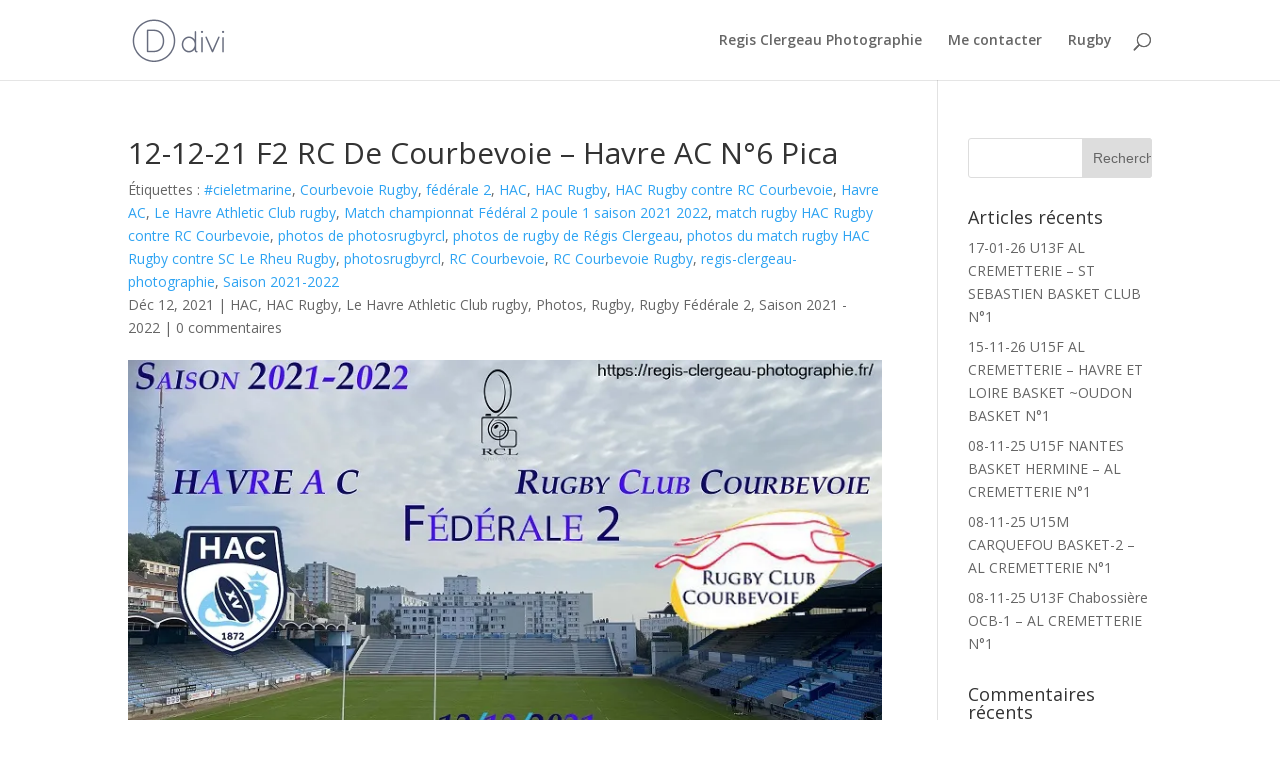

--- FILE ---
content_type: text/html; charset=UTF-8
request_url: https://regis-clergeau-photographie.fr/12-12-21-f2-rc-de-courbevoie-havre-ac-n6-pica/
body_size: 12965
content:
<!DOCTYPE html>
<html lang="fr-FR">
<head>
	<meta charset="UTF-8" />
<meta http-equiv="X-UA-Compatible" content="IE=edge">
	<link rel="pingback" href="https://regis-clergeau-photographie.fr/xmlrpc.php" />

	<script type="text/javascript">
		document.documentElement.className = 'js';
	</script>

	<script>var et_site_url='https://regis-clergeau-photographie.fr';var et_post_id='4974';function et_core_page_resource_fallback(a,b){"undefined"===typeof b&&(b=a.sheet.cssRules&&0===a.sheet.cssRules.length);b&&(a.onerror=null,a.onload=null,a.href?a.href=et_site_url+"/?et_core_page_resource="+a.id+et_post_id:a.src&&(a.src=et_site_url+"/?et_core_page_resource="+a.id+et_post_id))}
</script><meta name='robots' content='index, follow, max-image-preview:large, max-snippet:-1, max-video-preview:-1' />

	<!-- This site is optimized with the Yoast SEO plugin v24.9 - https://yoast.com/wordpress/plugins/seo/ -->
	<title>12-12-21 F2 RC De Courbevoie - Havre AC N°6 Pica - Régis Clergeau</title>
	<link rel="canonical" href="https://regis-clergeau-photographie.fr/12-12-21-f2-rc-de-courbevoie-havre-ac-n6-pica/" />
	<meta property="og:locale" content="fr_FR" />
	<meta property="og:type" content="article" />
	<meta property="og:title" content="12-12-21 F2 RC De Courbevoie - Havre AC N°6 Pica - Régis Clergeau" />
	<meta property="og:description" content="?" />
	<meta property="og:url" content="https://regis-clergeau-photographie.fr/12-12-21-f2-rc-de-courbevoie-havre-ac-n6-pica/" />
	<meta property="og:site_name" content="Régis Clergeau" />
	<meta property="article:published_time" content="2021-12-12T00:54:18+00:00" />
	<meta property="article:modified_time" content="2022-11-23T16:03:32+00:00" />
	<meta property="og:image" content="https://regis-clergeau-photographie.fr/wp-content/uploads/2022/11/12-12-21-F2-RC-Courbevoie-Havre-AC©RCL.jpg" />
	<meta property="og:image:width" content="800" />
	<meta property="og:image:height" content="533" />
	<meta property="og:image:type" content="image/jpeg" />
	<meta name="author" content="Régis Clergeau" />
	<meta name="twitter:card" content="summary_large_image" />
	<meta name="twitter:label1" content="Écrit par" />
	<meta name="twitter:data1" content="Régis Clergeau" />
	<script type="application/ld+json" class="yoast-schema-graph">{"@context":"https://schema.org","@graph":[{"@type":"WebPage","@id":"https://regis-clergeau-photographie.fr/12-12-21-f2-rc-de-courbevoie-havre-ac-n6-pica/","url":"https://regis-clergeau-photographie.fr/12-12-21-f2-rc-de-courbevoie-havre-ac-n6-pica/","name":"12-12-21 F2 RC De Courbevoie - Havre AC N°6 Pica - Régis Clergeau","isPartOf":{"@id":"https://regis-clergeau-photographie.fr/#website"},"primaryImageOfPage":{"@id":"https://regis-clergeau-photographie.fr/12-12-21-f2-rc-de-courbevoie-havre-ac-n6-pica/#primaryimage"},"image":{"@id":"https://regis-clergeau-photographie.fr/12-12-21-f2-rc-de-courbevoie-havre-ac-n6-pica/#primaryimage"},"thumbnailUrl":"https://i0.wp.com/regis-clergeau-photographie.fr/wp-content/uploads/2022/11/12-12-21-F2-RC-Courbevoie-Havre-AC%C2%A9RCL.jpg?fit=800%2C533&ssl=1","datePublished":"2021-12-12T00:54:18+00:00","dateModified":"2022-11-23T16:03:32+00:00","author":{"@id":"https://regis-clergeau-photographie.fr/#/schema/person/3b7ef80fcd2a8c81e33b583e13a531a1"},"breadcrumb":{"@id":"https://regis-clergeau-photographie.fr/12-12-21-f2-rc-de-courbevoie-havre-ac-n6-pica/#breadcrumb"},"inLanguage":"fr-FR","potentialAction":[{"@type":"ReadAction","target":["https://regis-clergeau-photographie.fr/12-12-21-f2-rc-de-courbevoie-havre-ac-n6-pica/"]}]},{"@type":"ImageObject","inLanguage":"fr-FR","@id":"https://regis-clergeau-photographie.fr/12-12-21-f2-rc-de-courbevoie-havre-ac-n6-pica/#primaryimage","url":"https://i0.wp.com/regis-clergeau-photographie.fr/wp-content/uploads/2022/11/12-12-21-F2-RC-Courbevoie-Havre-AC%C2%A9RCL.jpg?fit=800%2C533&ssl=1","contentUrl":"https://i0.wp.com/regis-clergeau-photographie.fr/wp-content/uploads/2022/11/12-12-21-F2-RC-Courbevoie-Havre-AC%C2%A9RCL.jpg?fit=800%2C533&ssl=1","width":800,"height":533},{"@type":"BreadcrumbList","@id":"https://regis-clergeau-photographie.fr/12-12-21-f2-rc-de-courbevoie-havre-ac-n6-pica/#breadcrumb","itemListElement":[{"@type":"ListItem","position":1,"name":"Accueil","item":"https://regis-clergeau-photographie.fr/"},{"@type":"ListItem","position":2,"name":"Blog","item":"https://regis-clergeau-photographie.fr/blog/"},{"@type":"ListItem","position":3,"name":"12-12-21 F2 RC De Courbevoie &#8211; Havre AC N°6 Pica"}]},{"@type":"WebSite","@id":"https://regis-clergeau-photographie.fr/#website","url":"https://regis-clergeau-photographie.fr/","name":"Régis Clergeau","description":"Photographie","potentialAction":[{"@type":"SearchAction","target":{"@type":"EntryPoint","urlTemplate":"https://regis-clergeau-photographie.fr/?s={search_term_string}"},"query-input":{"@type":"PropertyValueSpecification","valueRequired":true,"valueName":"search_term_string"}}],"inLanguage":"fr-FR"},{"@type":"Person","@id":"https://regis-clergeau-photographie.fr/#/schema/person/3b7ef80fcd2a8c81e33b583e13a531a1","name":"Régis Clergeau","image":{"@type":"ImageObject","inLanguage":"fr-FR","@id":"https://regis-clergeau-photographie.fr/#/schema/person/image/","url":"https://secure.gravatar.com/avatar/404226e16acd2273d049e29248a48f5f61bd5509125b1b808cb73cf94e6da819?s=96&d=mm&r=g","contentUrl":"https://secure.gravatar.com/avatar/404226e16acd2273d049e29248a48f5f61bd5509125b1b808cb73cf94e6da819?s=96&d=mm&r=g","caption":"Régis Clergeau"},"url":"https://regis-clergeau-photographie.fr/author/admin9979/"}]}</script>
	<!-- / Yoast SEO plugin. -->


<link rel='dns-prefetch' href='//secure.gravatar.com' />
<link rel='dns-prefetch' href='//stats.wp.com' />
<link rel='dns-prefetch' href='//fonts.googleapis.com' />
<link rel='dns-prefetch' href='//v0.wordpress.com' />
<link rel='preconnect' href='//i0.wp.com' />
<link rel="alternate" type="application/rss+xml" title="Régis Clergeau &raquo; Flux" href="https://regis-clergeau-photographie.fr/feed/" />
<link rel="alternate" type="application/rss+xml" title="Régis Clergeau &raquo; Flux des commentaires" href="https://regis-clergeau-photographie.fr/comments/feed/" />
<link rel="alternate" type="application/rss+xml" title="Régis Clergeau &raquo; 12-12-21 F2 RC De Courbevoie &#8211; Havre AC N°6 Pica Flux des commentaires" href="https://regis-clergeau-photographie.fr/12-12-21-f2-rc-de-courbevoie-havre-ac-n6-pica/feed/" />
<link rel="alternate" title="oEmbed (JSON)" type="application/json+oembed" href="https://regis-clergeau-photographie.fr/wp-json/oembed/1.0/embed?url=https%3A%2F%2Fregis-clergeau-photographie.fr%2F12-12-21-f2-rc-de-courbevoie-havre-ac-n6-pica%2F" />
<link rel="alternate" title="oEmbed (XML)" type="text/xml+oembed" href="https://regis-clergeau-photographie.fr/wp-json/oembed/1.0/embed?url=https%3A%2F%2Fregis-clergeau-photographie.fr%2F12-12-21-f2-rc-de-courbevoie-havre-ac-n6-pica%2F&#038;format=xml" />
<meta content="Divi v.3.19.2" name="generator"/><style id='wp-img-auto-sizes-contain-inline-css' type='text/css'>
img:is([sizes=auto i],[sizes^="auto," i]){contain-intrinsic-size:3000px 1500px}
/*# sourceURL=wp-img-auto-sizes-contain-inline-css */
</style>
<style id='wp-emoji-styles-inline-css' type='text/css'>

	img.wp-smiley, img.emoji {
		display: inline !important;
		border: none !important;
		box-shadow: none !important;
		height: 1em !important;
		width: 1em !important;
		margin: 0 0.07em !important;
		vertical-align: -0.1em !important;
		background: none !important;
		padding: 0 !important;
	}
/*# sourceURL=wp-emoji-styles-inline-css */
</style>
<style id='wp-block-library-inline-css' type='text/css'>
:root{--wp-block-synced-color:#7a00df;--wp-block-synced-color--rgb:122,0,223;--wp-bound-block-color:var(--wp-block-synced-color);--wp-editor-canvas-background:#ddd;--wp-admin-theme-color:#007cba;--wp-admin-theme-color--rgb:0,124,186;--wp-admin-theme-color-darker-10:#006ba1;--wp-admin-theme-color-darker-10--rgb:0,107,160.5;--wp-admin-theme-color-darker-20:#005a87;--wp-admin-theme-color-darker-20--rgb:0,90,135;--wp-admin-border-width-focus:2px}@media (min-resolution:192dpi){:root{--wp-admin-border-width-focus:1.5px}}.wp-element-button{cursor:pointer}:root .has-very-light-gray-background-color{background-color:#eee}:root .has-very-dark-gray-background-color{background-color:#313131}:root .has-very-light-gray-color{color:#eee}:root .has-very-dark-gray-color{color:#313131}:root .has-vivid-green-cyan-to-vivid-cyan-blue-gradient-background{background:linear-gradient(135deg,#00d084,#0693e3)}:root .has-purple-crush-gradient-background{background:linear-gradient(135deg,#34e2e4,#4721fb 50%,#ab1dfe)}:root .has-hazy-dawn-gradient-background{background:linear-gradient(135deg,#faaca8,#dad0ec)}:root .has-subdued-olive-gradient-background{background:linear-gradient(135deg,#fafae1,#67a671)}:root .has-atomic-cream-gradient-background{background:linear-gradient(135deg,#fdd79a,#004a59)}:root .has-nightshade-gradient-background{background:linear-gradient(135deg,#330968,#31cdcf)}:root .has-midnight-gradient-background{background:linear-gradient(135deg,#020381,#2874fc)}:root{--wp--preset--font-size--normal:16px;--wp--preset--font-size--huge:42px}.has-regular-font-size{font-size:1em}.has-larger-font-size{font-size:2.625em}.has-normal-font-size{font-size:var(--wp--preset--font-size--normal)}.has-huge-font-size{font-size:var(--wp--preset--font-size--huge)}.has-text-align-center{text-align:center}.has-text-align-left{text-align:left}.has-text-align-right{text-align:right}.has-fit-text{white-space:nowrap!important}#end-resizable-editor-section{display:none}.aligncenter{clear:both}.items-justified-left{justify-content:flex-start}.items-justified-center{justify-content:center}.items-justified-right{justify-content:flex-end}.items-justified-space-between{justify-content:space-between}.screen-reader-text{border:0;clip-path:inset(50%);height:1px;margin:-1px;overflow:hidden;padding:0;position:absolute;width:1px;word-wrap:normal!important}.screen-reader-text:focus{background-color:#ddd;clip-path:none;color:#444;display:block;font-size:1em;height:auto;left:5px;line-height:normal;padding:15px 23px 14px;text-decoration:none;top:5px;width:auto;z-index:100000}html :where(.has-border-color){border-style:solid}html :where([style*=border-top-color]){border-top-style:solid}html :where([style*=border-right-color]){border-right-style:solid}html :where([style*=border-bottom-color]){border-bottom-style:solid}html :where([style*=border-left-color]){border-left-style:solid}html :where([style*=border-width]){border-style:solid}html :where([style*=border-top-width]){border-top-style:solid}html :where([style*=border-right-width]){border-right-style:solid}html :where([style*=border-bottom-width]){border-bottom-style:solid}html :where([style*=border-left-width]){border-left-style:solid}html :where(img[class*=wp-image-]){height:auto;max-width:100%}:where(figure){margin:0 0 1em}html :where(.is-position-sticky){--wp-admin--admin-bar--position-offset:var(--wp-admin--admin-bar--height,0px)}@media screen and (max-width:600px){html :where(.is-position-sticky){--wp-admin--admin-bar--position-offset:0px}}

/*# sourceURL=wp-block-library-inline-css */
</style><style id='global-styles-inline-css' type='text/css'>
:root{--wp--preset--aspect-ratio--square: 1;--wp--preset--aspect-ratio--4-3: 4/3;--wp--preset--aspect-ratio--3-4: 3/4;--wp--preset--aspect-ratio--3-2: 3/2;--wp--preset--aspect-ratio--2-3: 2/3;--wp--preset--aspect-ratio--16-9: 16/9;--wp--preset--aspect-ratio--9-16: 9/16;--wp--preset--color--black: #000000;--wp--preset--color--cyan-bluish-gray: #abb8c3;--wp--preset--color--white: #ffffff;--wp--preset--color--pale-pink: #f78da7;--wp--preset--color--vivid-red: #cf2e2e;--wp--preset--color--luminous-vivid-orange: #ff6900;--wp--preset--color--luminous-vivid-amber: #fcb900;--wp--preset--color--light-green-cyan: #7bdcb5;--wp--preset--color--vivid-green-cyan: #00d084;--wp--preset--color--pale-cyan-blue: #8ed1fc;--wp--preset--color--vivid-cyan-blue: #0693e3;--wp--preset--color--vivid-purple: #9b51e0;--wp--preset--gradient--vivid-cyan-blue-to-vivid-purple: linear-gradient(135deg,rgb(6,147,227) 0%,rgb(155,81,224) 100%);--wp--preset--gradient--light-green-cyan-to-vivid-green-cyan: linear-gradient(135deg,rgb(122,220,180) 0%,rgb(0,208,130) 100%);--wp--preset--gradient--luminous-vivid-amber-to-luminous-vivid-orange: linear-gradient(135deg,rgb(252,185,0) 0%,rgb(255,105,0) 100%);--wp--preset--gradient--luminous-vivid-orange-to-vivid-red: linear-gradient(135deg,rgb(255,105,0) 0%,rgb(207,46,46) 100%);--wp--preset--gradient--very-light-gray-to-cyan-bluish-gray: linear-gradient(135deg,rgb(238,238,238) 0%,rgb(169,184,195) 100%);--wp--preset--gradient--cool-to-warm-spectrum: linear-gradient(135deg,rgb(74,234,220) 0%,rgb(151,120,209) 20%,rgb(207,42,186) 40%,rgb(238,44,130) 60%,rgb(251,105,98) 80%,rgb(254,248,76) 100%);--wp--preset--gradient--blush-light-purple: linear-gradient(135deg,rgb(255,206,236) 0%,rgb(152,150,240) 100%);--wp--preset--gradient--blush-bordeaux: linear-gradient(135deg,rgb(254,205,165) 0%,rgb(254,45,45) 50%,rgb(107,0,62) 100%);--wp--preset--gradient--luminous-dusk: linear-gradient(135deg,rgb(255,203,112) 0%,rgb(199,81,192) 50%,rgb(65,88,208) 100%);--wp--preset--gradient--pale-ocean: linear-gradient(135deg,rgb(255,245,203) 0%,rgb(182,227,212) 50%,rgb(51,167,181) 100%);--wp--preset--gradient--electric-grass: linear-gradient(135deg,rgb(202,248,128) 0%,rgb(113,206,126) 100%);--wp--preset--gradient--midnight: linear-gradient(135deg,rgb(2,3,129) 0%,rgb(40,116,252) 100%);--wp--preset--font-size--small: 13px;--wp--preset--font-size--medium: 20px;--wp--preset--font-size--large: 36px;--wp--preset--font-size--x-large: 42px;--wp--preset--spacing--20: 0.44rem;--wp--preset--spacing--30: 0.67rem;--wp--preset--spacing--40: 1rem;--wp--preset--spacing--50: 1.5rem;--wp--preset--spacing--60: 2.25rem;--wp--preset--spacing--70: 3.38rem;--wp--preset--spacing--80: 5.06rem;--wp--preset--shadow--natural: 6px 6px 9px rgba(0, 0, 0, 0.2);--wp--preset--shadow--deep: 12px 12px 50px rgba(0, 0, 0, 0.4);--wp--preset--shadow--sharp: 6px 6px 0px rgba(0, 0, 0, 0.2);--wp--preset--shadow--outlined: 6px 6px 0px -3px rgb(255, 255, 255), 6px 6px rgb(0, 0, 0);--wp--preset--shadow--crisp: 6px 6px 0px rgb(0, 0, 0);}:where(.is-layout-flex){gap: 0.5em;}:where(.is-layout-grid){gap: 0.5em;}body .is-layout-flex{display: flex;}.is-layout-flex{flex-wrap: wrap;align-items: center;}.is-layout-flex > :is(*, div){margin: 0;}body .is-layout-grid{display: grid;}.is-layout-grid > :is(*, div){margin: 0;}:where(.wp-block-columns.is-layout-flex){gap: 2em;}:where(.wp-block-columns.is-layout-grid){gap: 2em;}:where(.wp-block-post-template.is-layout-flex){gap: 1.25em;}:where(.wp-block-post-template.is-layout-grid){gap: 1.25em;}.has-black-color{color: var(--wp--preset--color--black) !important;}.has-cyan-bluish-gray-color{color: var(--wp--preset--color--cyan-bluish-gray) !important;}.has-white-color{color: var(--wp--preset--color--white) !important;}.has-pale-pink-color{color: var(--wp--preset--color--pale-pink) !important;}.has-vivid-red-color{color: var(--wp--preset--color--vivid-red) !important;}.has-luminous-vivid-orange-color{color: var(--wp--preset--color--luminous-vivid-orange) !important;}.has-luminous-vivid-amber-color{color: var(--wp--preset--color--luminous-vivid-amber) !important;}.has-light-green-cyan-color{color: var(--wp--preset--color--light-green-cyan) !important;}.has-vivid-green-cyan-color{color: var(--wp--preset--color--vivid-green-cyan) !important;}.has-pale-cyan-blue-color{color: var(--wp--preset--color--pale-cyan-blue) !important;}.has-vivid-cyan-blue-color{color: var(--wp--preset--color--vivid-cyan-blue) !important;}.has-vivid-purple-color{color: var(--wp--preset--color--vivid-purple) !important;}.has-black-background-color{background-color: var(--wp--preset--color--black) !important;}.has-cyan-bluish-gray-background-color{background-color: var(--wp--preset--color--cyan-bluish-gray) !important;}.has-white-background-color{background-color: var(--wp--preset--color--white) !important;}.has-pale-pink-background-color{background-color: var(--wp--preset--color--pale-pink) !important;}.has-vivid-red-background-color{background-color: var(--wp--preset--color--vivid-red) !important;}.has-luminous-vivid-orange-background-color{background-color: var(--wp--preset--color--luminous-vivid-orange) !important;}.has-luminous-vivid-amber-background-color{background-color: var(--wp--preset--color--luminous-vivid-amber) !important;}.has-light-green-cyan-background-color{background-color: var(--wp--preset--color--light-green-cyan) !important;}.has-vivid-green-cyan-background-color{background-color: var(--wp--preset--color--vivid-green-cyan) !important;}.has-pale-cyan-blue-background-color{background-color: var(--wp--preset--color--pale-cyan-blue) !important;}.has-vivid-cyan-blue-background-color{background-color: var(--wp--preset--color--vivid-cyan-blue) !important;}.has-vivid-purple-background-color{background-color: var(--wp--preset--color--vivid-purple) !important;}.has-black-border-color{border-color: var(--wp--preset--color--black) !important;}.has-cyan-bluish-gray-border-color{border-color: var(--wp--preset--color--cyan-bluish-gray) !important;}.has-white-border-color{border-color: var(--wp--preset--color--white) !important;}.has-pale-pink-border-color{border-color: var(--wp--preset--color--pale-pink) !important;}.has-vivid-red-border-color{border-color: var(--wp--preset--color--vivid-red) !important;}.has-luminous-vivid-orange-border-color{border-color: var(--wp--preset--color--luminous-vivid-orange) !important;}.has-luminous-vivid-amber-border-color{border-color: var(--wp--preset--color--luminous-vivid-amber) !important;}.has-light-green-cyan-border-color{border-color: var(--wp--preset--color--light-green-cyan) !important;}.has-vivid-green-cyan-border-color{border-color: var(--wp--preset--color--vivid-green-cyan) !important;}.has-pale-cyan-blue-border-color{border-color: var(--wp--preset--color--pale-cyan-blue) !important;}.has-vivid-cyan-blue-border-color{border-color: var(--wp--preset--color--vivid-cyan-blue) !important;}.has-vivid-purple-border-color{border-color: var(--wp--preset--color--vivid-purple) !important;}.has-vivid-cyan-blue-to-vivid-purple-gradient-background{background: var(--wp--preset--gradient--vivid-cyan-blue-to-vivid-purple) !important;}.has-light-green-cyan-to-vivid-green-cyan-gradient-background{background: var(--wp--preset--gradient--light-green-cyan-to-vivid-green-cyan) !important;}.has-luminous-vivid-amber-to-luminous-vivid-orange-gradient-background{background: var(--wp--preset--gradient--luminous-vivid-amber-to-luminous-vivid-orange) !important;}.has-luminous-vivid-orange-to-vivid-red-gradient-background{background: var(--wp--preset--gradient--luminous-vivid-orange-to-vivid-red) !important;}.has-very-light-gray-to-cyan-bluish-gray-gradient-background{background: var(--wp--preset--gradient--very-light-gray-to-cyan-bluish-gray) !important;}.has-cool-to-warm-spectrum-gradient-background{background: var(--wp--preset--gradient--cool-to-warm-spectrum) !important;}.has-blush-light-purple-gradient-background{background: var(--wp--preset--gradient--blush-light-purple) !important;}.has-blush-bordeaux-gradient-background{background: var(--wp--preset--gradient--blush-bordeaux) !important;}.has-luminous-dusk-gradient-background{background: var(--wp--preset--gradient--luminous-dusk) !important;}.has-pale-ocean-gradient-background{background: var(--wp--preset--gradient--pale-ocean) !important;}.has-electric-grass-gradient-background{background: var(--wp--preset--gradient--electric-grass) !important;}.has-midnight-gradient-background{background: var(--wp--preset--gradient--midnight) !important;}.has-small-font-size{font-size: var(--wp--preset--font-size--small) !important;}.has-medium-font-size{font-size: var(--wp--preset--font-size--medium) !important;}.has-large-font-size{font-size: var(--wp--preset--font-size--large) !important;}.has-x-large-font-size{font-size: var(--wp--preset--font-size--x-large) !important;}
/*# sourceURL=global-styles-inline-css */
</style>

<style id='classic-theme-styles-inline-css' type='text/css'>
/*! This file is auto-generated */
.wp-block-button__link{color:#fff;background-color:#32373c;border-radius:9999px;box-shadow:none;text-decoration:none;padding:calc(.667em + 2px) calc(1.333em + 2px);font-size:1.125em}.wp-block-file__button{background:#32373c;color:#fff;text-decoration:none}
/*# sourceURL=/wp-includes/css/classic-themes.min.css */
</style>
<link rel='stylesheet' id='contact-form-7-css' href='https://regis-clergeau-photographie.fr/wp-content/plugins/contact-form-7/includes/css/styles.css?ver=5.7.7' type='text/css' media='all' />
<link rel='stylesheet' id='divi-fonts-css' href='https://fonts.googleapis.com/css?family=Open+Sans:300italic,400italic,600italic,700italic,800italic,400,300,600,700,800&#038;subset=latin,latin-ext' type='text/css' media='all' />
<link rel='stylesheet' id='divi-style-css' href='https://regis-clergeau-photographie.fr/wp-content/themes/Divi/style.css?ver=3.19.2' type='text/css' media='all' />
<link rel='stylesheet' id='dashicons-css' href='https://regis-clergeau-photographie.fr/wp-includes/css/dashicons.min.css?ver=4b8b9f' type='text/css' media='all' />
<script type="text/javascript" src="https://regis-clergeau-photographie.fr/wp-includes/js/jquery/jquery.min.js?ver=3.7.1" id="jquery-core-js"></script>
<script type="text/javascript" src="https://regis-clergeau-photographie.fr/wp-includes/js/jquery/jquery-migrate.min.js?ver=3.4.1" id="jquery-migrate-js"></script>
<link rel="https://api.w.org/" href="https://regis-clergeau-photographie.fr/wp-json/" /><link rel="alternate" title="JSON" type="application/json" href="https://regis-clergeau-photographie.fr/wp-json/wp/v2/posts/4974" /><link rel="EditURI" type="application/rsd+xml" title="RSD" href="https://regis-clergeau-photographie.fr/xmlrpc.php?rsd" />

<link rel='shortlink' href='https://wp.me/pacLh3-1ie' />
	<style>img#wpstats{display:none}</style>
		<meta name="viewport" content="width=device-width, initial-scale=1.0, maximum-scale=1.0, user-scalable=0" /><link rel="shortcut icon" href="" /><link rel="stylesheet" id="et-divi-customizer-global-cached-inline-styles" href="https://regis-clergeau-photographie.fr/wp-content/cache/et/global/et-divi-customizer-global-17687642350882.min.css" onerror="et_core_page_resource_fallback(this, true)" onload="et_core_page_resource_fallback(this)" /></head>
<body class="wp-singular post-template-default single single-post postid-4974 single-format-standard wp-theme-Divi et_pb_button_helper_class et_fixed_nav et_show_nav et_cover_background et_pb_gutter osx et_pb_gutters3 et_primary_nav_dropdown_animation_fade et_secondary_nav_dropdown_animation_fade et_pb_footer_columns4 et_header_style_left et_right_sidebar et_divi_theme et-db et_minified_js et_minified_css">
	<div id="page-container">

	
	
			<header id="main-header" data-height-onload="66">
			<div class="container clearfix et_menu_container">
							<div class="logo_container">
					<span class="logo_helper"></span>
					<a href="https://regis-clergeau-photographie.fr/">
						<img src="https://regis-clergeau-photographie.fr/wp-content/themes/Divi/images/logo.png" alt="Régis Clergeau" id="logo" data-height-percentage="54" />
					</a>
				</div>
							<div id="et-top-navigation" data-height="66" data-fixed-height="40">
											<nav id="top-menu-nav">
						<ul id="top-menu" class="nav"><li id="menu-item-30" class="menu-item menu-item-type-post_type menu-item-object-page menu-item-home menu-item-30"><a href="https://regis-clergeau-photographie.fr/">Regis Clergeau Photographie</a></li>
<li id="menu-item-33" class="menu-item menu-item-type-post_type menu-item-object-page menu-item-33"><a href="https://regis-clergeau-photographie.fr/me-contacter/">Me contacter</a></li>
<li id="menu-item-1384" class="menu-item menu-item-type-taxonomy menu-item-object-category current-post-ancestor current-menu-parent current-post-parent menu-item-1384"><a href="https://regis-clergeau-photographie.fr/category/photos/rugby/">Rugby</a></li>
</ul>						</nav>
					
					
					
										<div id="et_top_search">
						<span id="et_search_icon"></span>
					</div>
					
					<div id="et_mobile_nav_menu">
				<div class="mobile_nav closed">
					<span class="select_page">Sélectionner une page</span>
					<span class="mobile_menu_bar mobile_menu_bar_toggle"></span>
				</div>
			</div>				</div> <!-- #et-top-navigation -->
			</div> <!-- .container -->
			<div class="et_search_outer">
				<div class="container et_search_form_container">
					<form role="search" method="get" class="et-search-form" action="https://regis-clergeau-photographie.fr/">
					<input type="search" class="et-search-field" placeholder="Rechercher &hellip;" value="" name="s" title="Rechercher:" />					</form>
					<span class="et_close_search_field"></span>
				</div>
			</div>
		</header> <!-- #main-header -->
			<div id="et-main-area">
	
<div id="main-content">
		<div class="container">
		<div id="content-area" class="clearfix">
			<div id="left-area">
											<article id="post-4974" class="et_pb_post post-4974 post type-post status-publish format-standard has-post-thumbnail hentry category-hac category-hac-rugby category-le-havre-athletic-club-rugby category-photos category-rugby category-rugby-federale-2 category-saison-2021-2022 tag-cieletmarine tag-courbevoie-rugby tag-federale-2 tag-hac tag-hac-rugby tag-hac-rugby-contre-rc-courbevoie tag-havre-ac tag-le-havre-athletic-club-rugby tag-match-championnat-federal-2-poule-1-saison-2021-2022 tag-match-rugby-hac-rugby-contre-rc-courbevoie tag-photos-de-photosrugbyrcl tag-photos-de-rugby-de-regis-clergeau tag-photos-du-match-rugby-hac-rugby-contre-sc-le-rheu-rugby tag-photosrugbyrcl tag-rc-courbevoie tag-rc-courbevoie-rugby tag-regis-clergeau-photographie tag-saison-2021-2022">
											<div class="et_post_meta_wrapper">
							<h1 class="entry-title">12-12-21 F2 RC De Courbevoie &#8211; Havre AC N°6 Pica</h1>
							Étiquettes : <a href="https://regis-clergeau-photographie.fr/tag/cieletmarine/" rel="tag">#cieletmarine</a>, <a href="https://regis-clergeau-photographie.fr/tag/courbevoie-rugby/" rel="tag">Courbevoie Rugby</a>, <a href="https://regis-clergeau-photographie.fr/tag/federale-2/" rel="tag">fédérale 2</a>, <a href="https://regis-clergeau-photographie.fr/tag/hac/" rel="tag">HAC</a>, <a href="https://regis-clergeau-photographie.fr/tag/hac-rugby/" rel="tag">HAC Rugby</a>, <a href="https://regis-clergeau-photographie.fr/tag/hac-rugby-contre-rc-courbevoie/" rel="tag">HAC Rugby contre RC Courbevoie</a>, <a href="https://regis-clergeau-photographie.fr/tag/havre-ac/" rel="tag">Havre AC</a>, <a href="https://regis-clergeau-photographie.fr/tag/le-havre-athletic-club-rugby/" rel="tag">Le Havre Athletic Club rugby</a>, <a href="https://regis-clergeau-photographie.fr/tag/match-championnat-federal-2-poule-1-saison-2021-2022/" rel="tag">Match championnat Fédéral 2 poule 1 saison 2021 2022</a>, <a href="https://regis-clergeau-photographie.fr/tag/match-rugby-hac-rugby-contre-rc-courbevoie/" rel="tag">match rugby HAC Rugby contre RC Courbevoie</a>, <a href="https://regis-clergeau-photographie.fr/tag/photos-de-photosrugbyrcl/" rel="tag">photos de photosrugbyrcl</a>, <a href="https://regis-clergeau-photographie.fr/tag/photos-de-rugby-de-regis-clergeau/" rel="tag">photos de rugby de Régis Clergeau</a>, <a href="https://regis-clergeau-photographie.fr/tag/photos-du-match-rugby-hac-rugby-contre-sc-le-rheu-rugby/" rel="tag">photos du match rugby HAC Rugby contre SC Le Rheu Rugby</a>, <a href="https://regis-clergeau-photographie.fr/tag/photosrugbyrcl/" rel="tag">photosrugbyrcl</a>, <a href="https://regis-clergeau-photographie.fr/tag/rc-courbevoie/" rel="tag">RC Courbevoie</a>, <a href="https://regis-clergeau-photographie.fr/tag/rc-courbevoie-rugby/" rel="tag">RC Courbevoie Rugby</a>, <a href="https://regis-clergeau-photographie.fr/tag/regis-clergeau-photographie/" rel="tag">regis-clergeau-photographie</a>, <a href="https://regis-clergeau-photographie.fr/tag/saison-2021-2022/" rel="tag">Saison 2021-2022</a>						<p class="post-meta"><span class="published">Déc 12, 2021</span> | <a href="https://regis-clergeau-photographie.fr/category/photos/hac/" rel="category tag">HAC</a>, <a href="https://regis-clergeau-photographie.fr/category/photos/hac-rugby/" rel="category tag">HAC Rugby</a>, <a href="https://regis-clergeau-photographie.fr/category/photos/le-havre-athletic-club-rugby/" rel="category tag">Le Havre Athletic Club rugby</a>, <a href="https://regis-clergeau-photographie.fr/category/photos/" rel="category tag">Photos</a>, <a href="https://regis-clergeau-photographie.fr/category/photos/rugby/" rel="category tag">Rugby</a>, <a href="https://regis-clergeau-photographie.fr/category/photos/rugby-federale-2/" rel="category tag">Rugby Fédérale 2</a>, <a href="https://regis-clergeau-photographie.fr/category/photos/saison-2021-2022/" rel="category tag">Saison 2021 - 2022</a> | <span class="comments-number"><a href="https://regis-clergeau-photographie.fr/12-12-21-f2-rc-de-courbevoie-havre-ac-n6-pica/#respond">0 commentaires</a></span></p><img src="https://i0.wp.com/regis-clergeau-photographie.fr/wp-content/uploads/2022/11/12-12-21-F2-RC-Courbevoie-Havre-AC%C2%A9RCL.jpg?resize=800%2C533&#038;ssl=1" alt='12-12-21 F2 RC De Courbevoie &#8211; Havre AC N°6 Pica' width='1080' height='675' />
												</div> <!-- .et_post_meta_wrapper -->
				
					<div class="entry-content">
					<p><iframe src="https://public.joomeo.com/albums/637e43e174959/slideshow" width="500" height="333" frameborder="0" scrolling="no" allowfullscreen="allowfullscreen"><span data-mce-type="bookmark" style="display: inline-block; width: 0px; overflow: hidden; line-height: 0;" class="mce_SELRES_start">?</span></iframe></p>
					</div> <!-- .entry-content -->
					<div class="et_post_meta_wrapper">
					<!-- You can start editing here. -->

<section id="comment-wrap">
		   <div id="comment-section" class="nocomments">
		  			 <!-- If comments are open, but there are no comments. -->

		  	   </div>
					<div id="respond" class="comment-respond">
		<h3 id="reply-title" class="comment-reply-title"><span>Poster le commentaire</span> <small><a rel="nofollow" id="cancel-comment-reply-link" href="/12-12-21-f2-rc-de-courbevoie-havre-ac-n6-pica/#respond" style="display:none;">Annuler la réponse</a></small></h3><form action="https://regis-clergeau-photographie.fr/wp-comments-post.php" method="post" id="commentform" class="comment-form"><p class="comment-notes"><span id="email-notes">Votre adresse e-mail ne sera pas publiée.</span> <span class="required-field-message">Les champs obligatoires sont indiqués avec <span class="required">*</span></span></p><p class="comment-form-comment"><label for="comment">Commentaire <span class="required">*</span></label> <textarea id="comment" name="comment" cols="45" rows="8" maxlength="65525" required="required"></textarea></p><p class="comment-form-author"><label for="author">Nom <span class="required">*</span></label> <input id="author" name="author" type="text" value="" size="30" maxlength="245" autocomplete="name" required="required" /></p>
<p class="comment-form-email"><label for="email">E-mail <span class="required">*</span></label> <input id="email" name="email" type="text" value="" size="30" maxlength="100" aria-describedby="email-notes" autocomplete="email" required="required" /></p>
<p class="comment-form-url"><label for="url">Site web</label> <input id="url" name="url" type="text" value="" size="30" maxlength="200" autocomplete="url" /></p>
<p class="comment-subscription-form"><input type="checkbox" name="subscribe_comments" id="subscribe_comments" value="subscribe" style="width: auto; -moz-appearance: checkbox; -webkit-appearance: checkbox;" /> <label class="subscribe-label" id="subscribe-label" for="subscribe_comments">Prévenez-moi de tous les nouveaux commentaires par e-mail.</label></p><p class="comment-subscription-form"><input type="checkbox" name="subscribe_blog" id="subscribe_blog" value="subscribe" style="width: auto; -moz-appearance: checkbox; -webkit-appearance: checkbox;" /> <label class="subscribe-label" id="subscribe-blog-label" for="subscribe_blog">Prévenez-moi de tous les nouveaux articles par e-mail.</label></p><p class="form-submit"><input name="submit" type="submit" id="submit" class="submit et_pb_button" value="Poster le commentaire" /> <input type='hidden' name='comment_post_ID' value='4974' id='comment_post_ID' />
<input type='hidden' name='comment_parent' id='comment_parent' value='0' />
</p><p style="display: none;"><input type="hidden" id="akismet_comment_nonce" name="akismet_comment_nonce" value="5c05d7994f" /></p><p style="display: none !important;" class="akismet-fields-container" data-prefix="ak_"><label>&#916;<textarea name="ak_hp_textarea" cols="45" rows="8" maxlength="100"></textarea></label><input type="hidden" id="ak_js_1" name="ak_js" value="150"/><script>document.getElementById( "ak_js_1" ).setAttribute( "value", ( new Date() ).getTime() );</script></p></form>	</div><!-- #respond -->
		</section>					</div> <!-- .et_post_meta_wrapper -->
				</article> <!-- .et_pb_post -->

						</div> <!-- #left-area -->

				<div id="sidebar">
		<div id="search-2" class="et_pb_widget widget_search"><form role="search" method="get" id="searchform" class="searchform" action="https://regis-clergeau-photographie.fr/">
				<div>
					<label class="screen-reader-text" for="s">Rechercher :</label>
					<input type="text" value="" name="s" id="s" />
					<input type="submit" id="searchsubmit" value="Rechercher" />
				</div>
			</form></div> <!-- end .et_pb_widget -->
		<div id="recent-posts-2" class="et_pb_widget widget_recent_entries">
		<h4 class="widgettitle">Articles récents</h4>
		<ul>
											<li>
					<a href="https://regis-clergeau-photographie.fr/17-01-26-u13f-al-cremetterie-st-sebastien-basket-club-n1/">17-01-26 U13F AL CREMETTERIE &#8211; ST SEBASTIEN BASKET CLUB N°1</a>
									</li>
											<li>
					<a href="https://regis-clergeau-photographie.fr/15-11-26-u15f-al-cremetterie-havre-et-loire-basket-oudon-basket/">15-11-26 U15F AL CREMETTERIE &#8211; HAVRE ET LOIRE BASKET ~OUDON BASKET N°1</a>
									</li>
											<li>
					<a href="https://regis-clergeau-photographie.fr/08-11-25-u15f-nantes-basket-hermine-al-cremetterie-n1/">08-11-25 U15F NANTES BASKET HERMINE &#8211; AL CREMETTERIE N°1</a>
									</li>
											<li>
					<a href="https://regis-clergeau-photographie.fr/5863-2/">08-11-25 U15M CARQUEFOU BASKET-2 &#8211; AL CREMETTERIE N°1</a>
									</li>
											<li>
					<a href="https://regis-clergeau-photographie.fr/08-11-25-u13f-chabossiere-ocb-1-al-cremetterie-n1/">08-11-25 U13F Chabossière OCB-1 &#8211; AL CREMETTERIE N°1</a>
									</li>
					</ul>

		</div> <!-- end .et_pb_widget --><div id="recent-comments-2" class="et_pb_widget widget_recent_comments"><h4 class="widgettitle">Commentaires récents</h4><ul id="recentcomments"><li class="recentcomments"><span class="comment-author-link">Régis Clergeau</span> dans <a href="https://regis-clergeau-photographie.fr/bonjour-tout-le-monde/#comment-23">Bonjour tout le monde !</a></li><li class="recentcomments"><span class="comment-author-link"><a href="https://wordpress.org/" class="url" rel="ugc external nofollow">Un commentateur WordPress</a></span> dans <a href="https://regis-clergeau-photographie.fr/bonjour-tout-le-monde/#comment-1">Bonjour tout le monde !</a></li></ul></div> <!-- end .et_pb_widget --><div id="archives-2" class="et_pb_widget widget_archive"><h4 class="widgettitle">Archives</h4>
			<ul>
					<li><a href='https://regis-clergeau-photographie.fr/2026/01/'>janvier 2026</a></li>
	<li><a href='https://regis-clergeau-photographie.fr/2025/11/'>novembre 2025</a></li>
	<li><a href='https://regis-clergeau-photographie.fr/2025/10/'>octobre 2025</a></li>
	<li><a href='https://regis-clergeau-photographie.fr/2025/09/'>septembre 2025</a></li>
	<li><a href='https://regis-clergeau-photographie.fr/2024/04/'>avril 2024</a></li>
	<li><a href='https://regis-clergeau-photographie.fr/2023/10/'>octobre 2023</a></li>
	<li><a href='https://regis-clergeau-photographie.fr/2023/09/'>septembre 2023</a></li>
	<li><a href='https://regis-clergeau-photographie.fr/2022/11/'>novembre 2022</a></li>
	<li><a href='https://regis-clergeau-photographie.fr/2022/10/'>octobre 2022</a></li>
	<li><a href='https://regis-clergeau-photographie.fr/2022/09/'>septembre 2022</a></li>
	<li><a href='https://regis-clergeau-photographie.fr/2022/08/'>août 2022</a></li>
	<li><a href='https://regis-clergeau-photographie.fr/2022/03/'>mars 2022</a></li>
	<li><a href='https://regis-clergeau-photographie.fr/2021/12/'>décembre 2021</a></li>
	<li><a href='https://regis-clergeau-photographie.fr/2021/11/'>novembre 2021</a></li>
	<li><a href='https://regis-clergeau-photographie.fr/2021/10/'>octobre 2021</a></li>
	<li><a href='https://regis-clergeau-photographie.fr/2021/09/'>septembre 2021</a></li>
	<li><a href='https://regis-clergeau-photographie.fr/2021/08/'>août 2021</a></li>
	<li><a href='https://regis-clergeau-photographie.fr/2021/07/'>juillet 2021</a></li>
	<li><a href='https://regis-clergeau-photographie.fr/2020/01/'>janvier 2020</a></li>
	<li><a href='https://regis-clergeau-photographie.fr/2019/12/'>décembre 2019</a></li>
	<li><a href='https://regis-clergeau-photographie.fr/2019/11/'>novembre 2019</a></li>
	<li><a href='https://regis-clergeau-photographie.fr/2019/10/'>octobre 2019</a></li>
	<li><a href='https://regis-clergeau-photographie.fr/2019/09/'>septembre 2019</a></li>
	<li><a href='https://regis-clergeau-photographie.fr/2019/08/'>août 2019</a></li>
	<li><a href='https://regis-clergeau-photographie.fr/2019/07/'>juillet 2019</a></li>
	<li><a href='https://regis-clergeau-photographie.fr/2019/06/'>juin 2019</a></li>
	<li><a href='https://regis-clergeau-photographie.fr/2019/05/'>mai 2019</a></li>
	<li><a href='https://regis-clergeau-photographie.fr/2019/04/'>avril 2019</a></li>
	<li><a href='https://regis-clergeau-photographie.fr/2019/03/'>mars 2019</a></li>
	<li><a href='https://regis-clergeau-photographie.fr/2019/02/'>février 2019</a></li>
	<li><a href='https://regis-clergeau-photographie.fr/2019/01/'>janvier 2019</a></li>
	<li><a href='https://regis-clergeau-photographie.fr/2018/11/'>novembre 2018</a></li>
	<li><a href='https://regis-clergeau-photographie.fr/2018/10/'>octobre 2018</a></li>
	<li><a href='https://regis-clergeau-photographie.fr/2018/09/'>septembre 2018</a></li>
	<li><a href='https://regis-clergeau-photographie.fr/2018/08/'>août 2018</a></li>
	<li><a href='https://regis-clergeau-photographie.fr/2018/07/'>juillet 2018</a></li>
	<li><a href='https://regis-clergeau-photographie.fr/2016/11/'>novembre 2016</a></li>
	<li><a href='https://regis-clergeau-photographie.fr/2016/06/'>juin 2016</a></li>
	<li><a href='https://regis-clergeau-photographie.fr/2016/02/'>février 2016</a></li>
	<li><a href='https://regis-clergeau-photographie.fr/2016/01/'>janvier 2016</a></li>
	<li><a href='https://regis-clergeau-photographie.fr/2015/06/'>juin 2015</a></li>
	<li><a href='https://regis-clergeau-photographie.fr/2015/05/'>mai 2015</a></li>
	<li><a href='https://regis-clergeau-photographie.fr/2014/06/'>juin 2014</a></li>
	<li><a href='https://regis-clergeau-photographie.fr/2014/02/'>février 2014</a></li>
	<li><a href='https://regis-clergeau-photographie.fr/2013/12/'>décembre 2013</a></li>
	<li><a href='https://regis-clergeau-photographie.fr/2013/07/'>juillet 2013</a></li>
	<li><a href='https://regis-clergeau-photographie.fr/2013/05/'>mai 2013</a></li>
	<li><a href='https://regis-clergeau-photographie.fr/2013/04/'>avril 2013</a></li>
	<li><a href='https://regis-clergeau-photographie.fr/2012/03/'>mars 2012</a></li>
	<li><a href='https://regis-clergeau-photographie.fr/2012/02/'>février 2012</a></li>
	<li><a href='https://regis-clergeau-photographie.fr/2011/10/'>octobre 2011</a></li>
	<li><a href='https://regis-clergeau-photographie.fr/2011/09/'>septembre 2011</a></li>
	<li><a href='https://regis-clergeau-photographie.fr/2011/05/'>mai 2011</a></li>
	<li><a href='https://regis-clergeau-photographie.fr/2011/04/'>avril 2011</a></li>
	<li><a href='https://regis-clergeau-photographie.fr/2011/03/'>mars 2011</a></li>
	<li><a href='https://regis-clergeau-photographie.fr/2010/10/'>octobre 2010</a></li>
	<li><a href='https://regis-clergeau-photographie.fr/2010/08/'>août 2010</a></li>
	<li><a href='https://regis-clergeau-photographie.fr/2009/06/'>juin 2009</a></li>
	<li><a href='https://regis-clergeau-photographie.fr/2009/05/'>mai 2009</a></li>
	<li><a href='https://regis-clergeau-photographie.fr/2009/04/'>avril 2009</a></li>
	<li><a href='https://regis-clergeau-photographie.fr/2009/03/'>mars 2009</a></li>
	<li><a href='https://regis-clergeau-photographie.fr/2009/02/'>février 2009</a></li>
	<li><a href='https://regis-clergeau-photographie.fr/2009/01/'>janvier 2009</a></li>
	<li><a href='https://regis-clergeau-photographie.fr/1967/09/'>septembre 1967</a></li>
			</ul>

			</div> <!-- end .et_pb_widget --><div id="categories-2" class="et_pb_widget widget_categories"><h4 class="widgettitle">Catégories</h4>
			<ul>
					<li class="cat-item cat-item-71"><a href="https://regis-clergeau-photographie.fr/category/photos/2018/">2018</a>
</li>
	<li class="cat-item cat-item-51"><a href="https://regis-clergeau-photographie.fr/category/photos/ailes-sportives-bouguenais-reze-rugby/">Ailes Sportives Bouguenais Rezé Rugby</a>
</li>
	<li class="cat-item cat-item-613"><a href="https://regis-clergeau-photographie.fr/category/photos/al-cremetterie/">AL CREMETTERIE</a>
</li>
	<li class="cat-item cat-item-14"><a href="https://regis-clergeau-photographie.fr/category/articles/">Articles</a>
</li>
	<li class="cat-item cat-item-52"><a href="https://regis-clergeau-photographie.fr/category/photos/asbr-rugby/">ASBR Rugby</a>
</li>
	<li class="cat-item cat-item-137"><a href="https://regis-clergeau-photographie.fr/category/athletisme/">ATHLÉTISME</a>
</li>
	<li class="cat-item cat-item-180"><a href="https://regis-clergeau-photographie.fr/category/avion/">AVION</a>
</li>
	<li class="cat-item cat-item-126"><a href="https://regis-clergeau-photographie.fr/category/badmington/">BADMINGTON</a>
</li>
	<li class="cat-item cat-item-600"><a href="https://regis-clergeau-photographie.fr/category/basket/">BASKET</a>
</li>
	<li class="cat-item cat-item-169"><a href="https://regis-clergeau-photographie.fr/category/bateau/">BATEAUX</a>
</li>
	<li class="cat-item cat-item-151"><a href="https://regis-clergeau-photographie.fr/category/cheval/">CHEVAL</a>
</li>
	<li class="cat-item cat-item-170"><a href="https://regis-clergeau-photographie.fr/category/photos/coupe-du-monde-de-rugby-u20/">Coupe du monde de Rugby U20</a>
</li>
	<li class="cat-item cat-item-138"><a href="https://regis-clergeau-photographie.fr/category/cso/">CSO</a>
</li>
	<li class="cat-item cat-item-127"><a href="https://regis-clergeau-photographie.fr/category/cyclisme-velo-vtt/">CYCLISME &#8211; VÉLO &#8211; VTT</a>
</li>
	<li class="cat-item cat-item-163"><a href="https://regis-clergeau-photographie.fr/category/evenements-culturels/">Événements culturels</a>
</li>
	<li class="cat-item cat-item-197"><a href="https://regis-clergeau-photographie.fr/category/evenements-culturels-2/">ÉVÉNEMENTS CULTURELS</a>
</li>
	<li class="cat-item cat-item-119"><a href="https://regis-clergeau-photographie.fr/category/grs/">GRS</a>
</li>
	<li class="cat-item cat-item-259"><a href="https://regis-clergeau-photographie.fr/category/photos/hac/">HAC</a>
</li>
	<li class="cat-item cat-item-261"><a href="https://regis-clergeau-photographie.fr/category/photos/hac-rugby/">HAC Rugby</a>
</li>
	<li class="cat-item cat-item-153"><a href="https://regis-clergeau-photographie.fr/category/handball/">HANDBALL</a>
</li>
	<li class="cat-item cat-item-84"><a href="https://regis-clergeau-photographie.fr/category/photos/howard-hinton-sevens-2019/">HOWARD HINTON SEVENS 2019</a>
</li>
	<li class="cat-item cat-item-293"><a href="https://regis-clergeau-photographie.fr/category/photos/howard-hinton-sevens-2021/">HOWARD HINTON SEVENS 2021</a>
</li>
	<li class="cat-item cat-item-134"><a href="https://regis-clergeau-photographie.fr/category/karting/">KARTING</a>
</li>
	<li class="cat-item cat-item-131"><a href="https://regis-clergeau-photographie.fr/category/kin-ball/">KIN BALL</a>
</li>
	<li class="cat-item cat-item-260"><a href="https://regis-clergeau-photographie.fr/category/photos/le-havre-athletic-club-rugby/">Le Havre Athletic Club rugby</a>
</li>
	<li class="cat-item cat-item-241"><a href="https://regis-clergeau-photographie.fr/category/photos/le-sevent/">Le SEVENT</a>
</li>
	<li class="cat-item cat-item-240"><a href="https://regis-clergeau-photographie.fr/category/photos/le-sevent-2019/">Le SEVENT 2019</a>
</li>
	<li class="cat-item cat-item-570"><a href="https://regis-clergeau-photographie.fr/category/photos/match-amical-rugby/">Match amical rugby</a>
</li>
	<li class="cat-item cat-item-181"><a href="https://regis-clergeau-photographie.fr/category/montgolfiere/">Montgolfière</a>
</li>
	<li class="cat-item cat-item-70"><a href="https://regis-clergeau-photographie.fr/category/motocross-et-sidecross/">MOTOCROSS et SideCross</a>
</li>
	<li class="cat-item cat-item-187"><a href="https://regis-clergeau-photographie.fr/category/nature/">NATURE</a>
</li>
	<li class="cat-item cat-item-15"><a href="https://regis-clergeau-photographie.fr/category/photos/">Photos</a>
</li>
	<li class="cat-item cat-item-150"><a href="https://regis-clergeau-photographie.fr/category/photos/rcssbg/">RCSSBG</a>
</li>
	<li class="cat-item cat-item-130"><a href="https://regis-clergeau-photographie.fr/category/rollers/">ROLLERS</a>
</li>
	<li class="cat-item cat-item-3"><a href="https://regis-clergeau-photographie.fr/category/photos/rugby/">Rugby</a>
</li>
	<li class="cat-item cat-item-237"><a href="https://regis-clergeau-photographie.fr/category/rugby-a-7/">Rugby à 7</a>
</li>
	<li class="cat-item cat-item-46"><a href="https://regis-clergeau-photographie.fr/category/photos/rugby-club-vannes/">Rugby Club Vannes</a>
</li>
	<li class="cat-item cat-item-49"><a href="https://regis-clergeau-photographie.fr/category/photos/rugby-espoirs-federaux/">Rugby Espoirs Fédéraux</a>
</li>
	<li class="cat-item cat-item-248"><a href="https://regis-clergeau-photographie.fr/category/photos/rugby-federale-2/">Rugby Fédérale 2</a>
</li>
	<li class="cat-item cat-item-48"><a href="https://regis-clergeau-photographie.fr/category/photos/rugby-federale-3/">Rugby Fédérale 3</a>
</li>
	<li class="cat-item cat-item-227"><a href="https://regis-clergeau-photographie.fr/category/photos/rush/">RUSH</a>
</li>
	<li class="cat-item cat-item-569"><a href="https://regis-clergeau-photographie.fr/category/photos/sa-parthenay-rugby/">SA Parthenay Rugby</a>
</li>
	<li class="cat-item cat-item-44"><a href="https://regis-clergeau-photographie.fr/category/photos/saint-nazaire-ovalie/">Saint Nazaire Ovalie</a>
</li>
	<li class="cat-item cat-item-100"><a href="https://regis-clergeau-photographie.fr/category/photos/saison-2008-2009-photos/">Saison 2008-2009</a>
</li>
	<li class="cat-item cat-item-101"><a href="https://regis-clergeau-photographie.fr/category/photos/saison-2009-2010/">Saison 2009-2010</a>
</li>
	<li class="cat-item cat-item-102"><a href="https://regis-clergeau-photographie.fr/category/photos/saison-2010-2011/">Saison 2010-2011</a>
</li>
	<li class="cat-item cat-item-103"><a href="https://regis-clergeau-photographie.fr/category/photos/saison-2011-2012/">Saison 2011-2012</a>
</li>
	<li class="cat-item cat-item-107"><a href="https://regis-clergeau-photographie.fr/category/photos/saison-2016-2017/">Saison 2016-2017</a>
</li>
	<li class="cat-item cat-item-53"><a href="https://regis-clergeau-photographie.fr/category/photos/saison-2108-2019/">Saison 2018 &#8211; 2019</a>
</li>
	<li class="cat-item cat-item-92"><a href="https://regis-clergeau-photographie.fr/category/photos/saison-2019-2020/">Saison 2019 &#8211; 2020</a>
</li>
	<li class="cat-item cat-item-242"><a href="https://regis-clergeau-photographie.fr/category/photos/saison-2021-2022/">Saison 2021 &#8211; 2022</a>
</li>
	<li class="cat-item cat-item-457"><a href="https://regis-clergeau-photographie.fr/category/photos/saison-2022-2023/">Saison 2022 &#8211; 2023</a>
</li>
	<li class="cat-item cat-item-571"><a href="https://regis-clergeau-photographie.fr/category/photos/saison-2023-2024/">Saison 2023-2024</a>
</li>
	<li class="cat-item cat-item-612"><a href="https://regis-clergeau-photographie.fr/category/photos/saison-2025-2026/">Saison 2025-2026</a>
</li>
	<li class="cat-item cat-item-566"><a href="https://regis-clergeau-photographie.fr/category/photos/sap/">SAP</a>
</li>
	<li class="cat-item cat-item-90"><a href="https://regis-clergeau-photographie.fr/category/photos/sea-south-seven/">Sea South Seven</a>
</li>
	<li class="cat-item cat-item-164"><a href="https://regis-clergeau-photographie.fr/category/spectacle/">Spectacle</a>
</li>
	<li class="cat-item cat-item-568"><a href="https://regis-clergeau-photographie.fr/category/photos/sport-athletique-parthenaisien/">Sport Athlétique Parthenaisien</a>
</li>
	<li class="cat-item cat-item-567"><a href="https://regis-clergeau-photographie.fr/category/photos/sport-athletique-parthenay/">Sport Athlétique Parthenay</a>
</li>
	<li class="cat-item cat-item-47"><a href="https://regis-clergeau-photographie.fr/category/photos/stade-nantais/">Stade Nantais</a>
</li>
	<li class="cat-item cat-item-118"><a href="https://regis-clergeau-photographie.fr/category/photos/tournoi-de-rugby/">Tournoi de rugby</a>
</li>
	<li class="cat-item cat-item-157"><a href="https://regis-clergeau-photographie.fr/category/travaux/">TRAVAUX</a>
</li>
	<li class="cat-item cat-item-136"><a href="https://regis-clergeau-photographie.fr/category/voltige-equestre/">Voltige Équestre</a>
</li>
			</ul>

			</div> <!-- end .et_pb_widget --><div id="meta-2" class="et_pb_widget widget_meta"><h4 class="widgettitle">Méta</h4>
		<ul>
						<li><a rel="nofollow" href="https://regis-clergeau-photographie.fr/wp-login.php">Connexion</a></li>
			<li><a href="https://regis-clergeau-photographie.fr/feed/">Flux des publications</a></li>
			<li><a href="https://regis-clergeau-photographie.fr/comments/feed/">Flux des commentaires</a></li>

			<li><a href="https://fr.wordpress.org/">Site de WordPress-FR</a></li>
		</ul>

		</div> <!-- end .et_pb_widget -->	</div> <!-- end #sidebar -->
		</div> <!-- #content-area -->
	</div> <!-- .container -->
	</div> <!-- #main-content -->


			<footer id="main-footer">
				

		
				<div id="footer-bottom">
					<div class="container clearfix">
				<ul class="et-social-icons">

	<li class="et-social-icon et-social-facebook">
		<a href="#" class="icon">
			<span>Facebook</span>
		</a>
	</li>
	<li class="et-social-icon et-social-twitter">
		<a href="#" class="icon">
			<span>Twitter</span>
		</a>
	</li>
	<li class="et-social-icon et-social-google-plus">
		<a href="#" class="icon">
			<span>Google</span>
		</a>
	</li>
	<li class="et-social-icon et-social-rss">
		<a href="https://regis-clergeau-photographie.fr/feed/" class="icon">
			<span>RSS</span>
		</a>
	</li>

</ul><p id="footer-info">Design de <a href="http://www.elegantthemes.com" title="Premium WordPress Themes">Elegant Themes</a> | Propulsé par <a href="http://www.wordpress.org">WordPress</a></p>					</div>	<!-- .container -->
				</div>
			</footer> <!-- #main-footer -->
		</div> <!-- #et-main-area -->


	</div> <!-- #page-container -->

	<script type="speculationrules">
{"prefetch":[{"source":"document","where":{"and":[{"href_matches":"/*"},{"not":{"href_matches":["/wp-*.php","/wp-admin/*","/wp-content/uploads/*","/wp-content/*","/wp-content/plugins/*","/wp-content/themes/Divi/*","/*\\?(.+)"]}},{"not":{"selector_matches":"a[rel~=\"nofollow\"]"}},{"not":{"selector_matches":".no-prefetch, .no-prefetch a"}}]},"eagerness":"conservative"}]}
</script>
	<script type="text/javascript">
			</script>
	<script type="text/javascript" src="https://regis-clergeau-photographie.fr/wp-content/plugins/contact-form-7/includes/swv/js/index.js?ver=5.7.7" id="swv-js"></script>
<script type="text/javascript" id="contact-form-7-js-extra">
/* <![CDATA[ */
var wpcf7 = {"api":{"root":"https://regis-clergeau-photographie.fr/wp-json/","namespace":"contact-form-7/v1"}};
//# sourceURL=contact-form-7-js-extra
/* ]]> */
</script>
<script type="text/javascript" src="https://regis-clergeau-photographie.fr/wp-content/plugins/contact-form-7/includes/js/index.js?ver=5.7.7" id="contact-form-7-js"></script>
<script type="text/javascript" src="https://regis-clergeau-photographie.fr/wp-includes/js/comment-reply.min.js?ver=4b8b9f" id="comment-reply-js" async="async" data-wp-strategy="async" fetchpriority="low"></script>
<script type="text/javascript" id="divi-custom-script-js-extra">
/* <![CDATA[ */
var DIVI = {"item_count":"%d Item","items_count":"%d Items"};
var et_shortcodes_strings = {"previous":"Pr\u00e9c\u00e9dent","next":"Suivant"};
var et_pb_custom = {"ajaxurl":"https://regis-clergeau-photographie.fr/wp-admin/admin-ajax.php","images_uri":"https://regis-clergeau-photographie.fr/wp-content/themes/Divi/images","builder_images_uri":"https://regis-clergeau-photographie.fr/wp-content/themes/Divi/includes/builder/images","et_frontend_nonce":"bbb1a08781","subscription_failed":"Veuillez v\u00e9rifier les champs ci-dessous pour vous assurer que vous avez entr\u00e9 les informations correctes.","et_ab_log_nonce":"05190e26e9","fill_message":"S'il vous pla\u00eet, remplissez les champs suivants:","contact_error_message":"Veuillez corriger les erreurs suivantes :","invalid":"E-mail non valide","captcha":"Captcha","prev":"Pr\u00e9c\u00e9dent","previous":"Pr\u00e9c\u00e9dente","next":"Prochaine","wrong_captcha":"Vous avez entr\u00e9 le mauvais num\u00e9ro dans le captcha.","ignore_waypoints":"no","is_divi_theme_used":"1","widget_search_selector":".widget_search","is_ab_testing_active":"","page_id":"4974","unique_test_id":"","ab_bounce_rate":"5","is_cache_plugin_active":"no","is_shortcode_tracking":"","tinymce_uri":""};
var et_pb_box_shadow_elements = [];
//# sourceURL=divi-custom-script-js-extra
/* ]]> */
</script>
<script type="text/javascript" src="https://regis-clergeau-photographie.fr/wp-content/themes/Divi/js/custom.min.js?ver=3.19.2" id="divi-custom-script-js"></script>
<script type="text/javascript" src="https://regis-clergeau-photographie.fr/wp-content/themes/Divi/core/admin/js/common.js?ver=3.19.2" id="et-core-common-js"></script>
<script type="text/javascript" id="jetpack-stats-js-before">
/* <![CDATA[ */
_stq = window._stq || [];
_stq.push([ "view", {"v":"ext","blog":"150805021","post":"4974","tz":"1","srv":"regis-clergeau-photographie.fr","j":"1:15.4"} ]);
_stq.push([ "clickTrackerInit", "150805021", "4974" ]);
//# sourceURL=jetpack-stats-js-before
/* ]]> */
</script>
<script type="text/javascript" src="https://stats.wp.com/e-202604.js" id="jetpack-stats-js" defer="defer" data-wp-strategy="defer"></script>
<script defer type="text/javascript" src="https://regis-clergeau-photographie.fr/wp-content/plugins/akismet/_inc/akismet-frontend.js?ver=1763007630" id="akismet-frontend-js"></script>
<script id="wp-emoji-settings" type="application/json">
{"baseUrl":"https://s.w.org/images/core/emoji/17.0.2/72x72/","ext":".png","svgUrl":"https://s.w.org/images/core/emoji/17.0.2/svg/","svgExt":".svg","source":{"concatemoji":"https://regis-clergeau-photographie.fr/wp-includes/js/wp-emoji-release.min.js?ver=4b8b9f"}}
</script>
<script type="module">
/* <![CDATA[ */
/*! This file is auto-generated */
const a=JSON.parse(document.getElementById("wp-emoji-settings").textContent),o=(window._wpemojiSettings=a,"wpEmojiSettingsSupports"),s=["flag","emoji"];function i(e){try{var t={supportTests:e,timestamp:(new Date).valueOf()};sessionStorage.setItem(o,JSON.stringify(t))}catch(e){}}function c(e,t,n){e.clearRect(0,0,e.canvas.width,e.canvas.height),e.fillText(t,0,0);t=new Uint32Array(e.getImageData(0,0,e.canvas.width,e.canvas.height).data);e.clearRect(0,0,e.canvas.width,e.canvas.height),e.fillText(n,0,0);const a=new Uint32Array(e.getImageData(0,0,e.canvas.width,e.canvas.height).data);return t.every((e,t)=>e===a[t])}function p(e,t){e.clearRect(0,0,e.canvas.width,e.canvas.height),e.fillText(t,0,0);var n=e.getImageData(16,16,1,1);for(let e=0;e<n.data.length;e++)if(0!==n.data[e])return!1;return!0}function u(e,t,n,a){switch(t){case"flag":return n(e,"\ud83c\udff3\ufe0f\u200d\u26a7\ufe0f","\ud83c\udff3\ufe0f\u200b\u26a7\ufe0f")?!1:!n(e,"\ud83c\udde8\ud83c\uddf6","\ud83c\udde8\u200b\ud83c\uddf6")&&!n(e,"\ud83c\udff4\udb40\udc67\udb40\udc62\udb40\udc65\udb40\udc6e\udb40\udc67\udb40\udc7f","\ud83c\udff4\u200b\udb40\udc67\u200b\udb40\udc62\u200b\udb40\udc65\u200b\udb40\udc6e\u200b\udb40\udc67\u200b\udb40\udc7f");case"emoji":return!a(e,"\ud83e\u1fac8")}return!1}function f(e,t,n,a){let r;const o=(r="undefined"!=typeof WorkerGlobalScope&&self instanceof WorkerGlobalScope?new OffscreenCanvas(300,150):document.createElement("canvas")).getContext("2d",{willReadFrequently:!0}),s=(o.textBaseline="top",o.font="600 32px Arial",{});return e.forEach(e=>{s[e]=t(o,e,n,a)}),s}function r(e){var t=document.createElement("script");t.src=e,t.defer=!0,document.head.appendChild(t)}a.supports={everything:!0,everythingExceptFlag:!0},new Promise(t=>{let n=function(){try{var e=JSON.parse(sessionStorage.getItem(o));if("object"==typeof e&&"number"==typeof e.timestamp&&(new Date).valueOf()<e.timestamp+604800&&"object"==typeof e.supportTests)return e.supportTests}catch(e){}return null}();if(!n){if("undefined"!=typeof Worker&&"undefined"!=typeof OffscreenCanvas&&"undefined"!=typeof URL&&URL.createObjectURL&&"undefined"!=typeof Blob)try{var e="postMessage("+f.toString()+"("+[JSON.stringify(s),u.toString(),c.toString(),p.toString()].join(",")+"));",a=new Blob([e],{type:"text/javascript"});const r=new Worker(URL.createObjectURL(a),{name:"wpTestEmojiSupports"});return void(r.onmessage=e=>{i(n=e.data),r.terminate(),t(n)})}catch(e){}i(n=f(s,u,c,p))}t(n)}).then(e=>{for(const n in e)a.supports[n]=e[n],a.supports.everything=a.supports.everything&&a.supports[n],"flag"!==n&&(a.supports.everythingExceptFlag=a.supports.everythingExceptFlag&&a.supports[n]);var t;a.supports.everythingExceptFlag=a.supports.everythingExceptFlag&&!a.supports.flag,a.supports.everything||((t=a.source||{}).concatemoji?r(t.concatemoji):t.wpemoji&&t.twemoji&&(r(t.twemoji),r(t.wpemoji)))});
//# sourceURL=https://regis-clergeau-photographie.fr/wp-includes/js/wp-emoji-loader.min.js
/* ]]> */
</script>
</body>
</html>


--- FILE ---
content_type: text/css
request_url: https://libs.joomeo.com/uiwfrm/24.12/css/mat.css
body_size: 10352
content:
.mat-ripple {
    overflow: hidden;
    position: relative
}

.mat-ripple:not(:empty) {
    transform: translateZ(0)
}

.mat-ripple.mat-ripple-unbounded {
    overflow: visible
}

.mat-ripple-element {
    position: absolute;
    border-radius: 50%;
    pointer-events: none;
    transition: opacity,transform 0ms cubic-bezier(0, 0, 0.2, 1);
    transform: scale3d(0, 0, 0)
}

.cdk-high-contrast-active .mat-ripple-element {
    display: none
}

.cdk-visually-hidden {
    border: 0;
    clip: rect(0 0 0 0);
    height: 1px;
    margin: -1px;
    overflow: hidden;
    padding: 0;
    position: absolute;
    width: 1px;
    white-space: nowrap;
    outline: 0;
    -webkit-appearance: none;
    -moz-appearance: none;
    left: 0
}

[dir=rtl] .cdk-visually-hidden {
    left: auto;
    right: 0
}

.cdk-overlay-container,.cdk-global-overlay-wrapper {
    pointer-events: none;
    top: 0;
    left: 0;
    height: 100%;
    width: 100%
}

.cdk-overlay-container {
    position: fixed;
    z-index: 1000
}

.cdk-overlay-container:empty {
    display: none
}

.cdk-global-overlay-wrapper {
    display: flex;
    position: absolute;
    z-index: 1000
}

.cdk-overlay-pane {
    position: absolute;
    pointer-events: auto;
    box-sizing: border-box;
    z-index: 1000;
    display: flex;
    max-width: 100%;
    max-height: 100%
}

.cdk-overlay-backdrop {
    position: absolute;
    top: 0;
    bottom: 0;
    left: 0;
    right: 0;
    z-index: 1000;
    pointer-events: auto;
    -webkit-tap-highlight-color: rgba(0,0,0,0);
    transition: opacity 400ms cubic-bezier(0.25, 0.8, 0.25, 1);
    opacity: 0
}

.cdk-overlay-backdrop.cdk-overlay-backdrop-showing {
    opacity: 1
}

.cdk-high-contrast-active .cdk-overlay-backdrop.cdk-overlay-backdrop-showing {
    opacity: .6
}

.cdk-overlay-dark-backdrop {
    background: rgba(0,0,0,.32)
}

.cdk-overlay-transparent-backdrop {
    transition: visibility 1ms linear,opacity 1ms linear;
    visibility: hidden;
    opacity: 1
}

.cdk-overlay-transparent-backdrop.cdk-overlay-backdrop-showing {
    opacity: 0;
    visibility: visible
}

.cdk-overlay-backdrop-noop-animation {
    transition: none
}

.cdk-overlay-connected-position-bounding-box {
    position: absolute;
    z-index: 1000;
    display: flex;
    flex-direction: column;
    min-width: 1px;
    min-height: 1px
}

.cdk-global-scrollblock {
    position: fixed;
    width: 100%;
    overflow-y: scroll
}

textarea.cdk-textarea-autosize {
    resize: none
}

textarea.cdk-textarea-autosize-measuring {
    padding: 2px 0 !important;
    box-sizing: content-box !important;
    height: auto !important;
    overflow: hidden !important
}

textarea.cdk-textarea-autosize-measuring-firefox {
    padding: 2px 0 !important;
    box-sizing: content-box !important;
    height: 0 !important
}

@keyframes cdk-text-field-autofill-start {
    /*!*/
}

@keyframes cdk-text-field-autofill-end {
    /*!*/
}

.cdk-text-field-autofill-monitored:-webkit-autofill {
    animation: cdk-text-field-autofill-start 0s 1ms
}

.cdk-text-field-autofill-monitored:not(:-webkit-autofill) {
    animation: cdk-text-field-autofill-end 0s 1ms
}

.mat-focus-indicator {
    position: relative
}

.mat-focus-indicator::before {
    top: 0;
    left: 0;
    right: 0;
    bottom: 0;
    position: absolute;
    box-sizing: border-box;
    pointer-events: none;
    display: var(--mat-focus-indicator-display, none);
    border: var(--mat-focus-indicator-border-width, 3px) var(--mat-focus-indicator-border-style, solid) var(--mat-focus-indicator-border-color, transparent);
    border-radius: var(--mat-focus-indicator-border-radius, 4px)
}

.mat-focus-indicator:focus::before {
    content: ""
}

.cdk-high-contrast-active {
    --mat-focus-indicator-display: block
}

.mat-mdc-focus-indicator {
    position: relative
}

.mat-mdc-focus-indicator::before {
    top: 0;
    left: 0;
    right: 0;
    bottom: 0;
    position: absolute;
    box-sizing: border-box;
    pointer-events: none;
    display: var(--mat-mdc-focus-indicator-display, none);
    border: var(--mat-mdc-focus-indicator-border-width, 3px) var(--mat-mdc-focus-indicator-border-style, solid) var(--mat-mdc-focus-indicator-border-color, transparent);
    border-radius: var(--mat-mdc-focus-indicator-border-radius, 4px)
}

.mat-mdc-focus-indicator:focus::before {
    content: ""
}

.cdk-high-contrast-active {
    --mat-mdc-focus-indicator-display: block
}

.mat-ripple-element {
    background-color: rgba(0,0,0,.1)
}

html {
    --mat-option-selected-state-label-text-color: #48A2B3;
    --mat-option-label-text-color: rgba(0, 0, 0, 0.87);
    --mat-option-hover-state-layer-color: rgba(0, 0, 0, 0.04);
    --mat-option-focus-state-layer-color: rgba(0, 0, 0, 0.04);
    --mat-option-selected-state-layer-color: rgba(0, 0, 0, 0.04)
}

.mat-accent {
    --mat-option-selected-state-label-text-color: #ff4081
}

.mat-warn {
    --mat-option-selected-state-label-text-color: #f44336
}

html {
    --mat-optgroup-label-text-color: rgba(0, 0, 0, 0.87)
}

.mat-pseudo-checkbox-full {
    color: rgba(0,0,0,.54)
}

.mat-pseudo-checkbox-full.mat-pseudo-checkbox-disabled {
    color: #b0b0b0
}

.mat-primary .mat-pseudo-checkbox-checked.mat-pseudo-checkbox-minimal::after,.mat-primary .mat-pseudo-checkbox-indeterminate.mat-pseudo-checkbox-minimal::after {
    color: #48A2B3
}

.mat-primary .mat-pseudo-checkbox-checked.mat-pseudo-checkbox-full,.mat-primary .mat-pseudo-checkbox-indeterminate.mat-pseudo-checkbox-full {
    background: #48A2B3
}

.mat-primary .mat-pseudo-checkbox-checked.mat-pseudo-checkbox-full::after,.mat-primary .mat-pseudo-checkbox-indeterminate.mat-pseudo-checkbox-full::after {
    color: #fafafa
}

.mat-pseudo-checkbox-checked.mat-pseudo-checkbox-minimal::after,.mat-pseudo-checkbox-indeterminate.mat-pseudo-checkbox-minimal::after {
    color: #ff4081
}

.mat-pseudo-checkbox-checked.mat-pseudo-checkbox-full,.mat-pseudo-checkbox-indeterminate.mat-pseudo-checkbox-full {
    background: #ff4081
}

.mat-pseudo-checkbox-checked.mat-pseudo-checkbox-full::after,.mat-pseudo-checkbox-indeterminate.mat-pseudo-checkbox-full::after {
    color: #fafafa
}

.mat-accent .mat-pseudo-checkbox-checked.mat-pseudo-checkbox-minimal::after,.mat-accent .mat-pseudo-checkbox-indeterminate.mat-pseudo-checkbox-minimal::after {
    color: #ff4081
}

.mat-accent .mat-pseudo-checkbox-checked.mat-pseudo-checkbox-full,.mat-accent .mat-pseudo-checkbox-indeterminate.mat-pseudo-checkbox-full {
    background: #ff4081
}

.mat-accent .mat-pseudo-checkbox-checked.mat-pseudo-checkbox-full::after,.mat-accent .mat-pseudo-checkbox-indeterminate.mat-pseudo-checkbox-full::after {
    color: #fafafa
}

.mat-warn .mat-pseudo-checkbox-checked.mat-pseudo-checkbox-minimal::after,.mat-warn .mat-pseudo-checkbox-indeterminate.mat-pseudo-checkbox-minimal::after {
    color: #f44336
}

.mat-warn .mat-pseudo-checkbox-checked.mat-pseudo-checkbox-full,.mat-warn .mat-pseudo-checkbox-indeterminate.mat-pseudo-checkbox-full {
    background: #f44336
}

.mat-warn .mat-pseudo-checkbox-checked.mat-pseudo-checkbox-full::after,.mat-warn .mat-pseudo-checkbox-indeterminate.mat-pseudo-checkbox-full::after {
    color: #fafafa
}

.mat-pseudo-checkbox-disabled.mat-pseudo-checkbox-checked.mat-pseudo-checkbox-minimal::after,.mat-pseudo-checkbox-disabled.mat-pseudo-checkbox-indeterminate.mat-pseudo-checkbox-minimal::after {
    color: #b0b0b0
}

.mat-pseudo-checkbox-disabled.mat-pseudo-checkbox-checked.mat-pseudo-checkbox-full,.mat-pseudo-checkbox-disabled.mat-pseudo-checkbox-indeterminate.mat-pseudo-checkbox-full {
    background: #b0b0b0
}

.mat-app-background {
    background-color: #fafafa;
    color: rgba(0,0,0,.87)
}

.mat-elevation-z0,.mat-mdc-elevation-specific.mat-elevation-z0 {
    box-shadow: 0px 0px 0px 0px rgba(0, 0, 0, 0.2), 0px 0px 0px 0px rgba(0, 0, 0, 0.14), 0px 0px 0px 0px rgba(0, 0, 0, 0.12)
}

.mat-elevation-z1,.mat-mdc-elevation-specific.mat-elevation-z1 {
    box-shadow: 0px 2px 1px -1px rgba(0, 0, 0, 0.2), 0px 1px 1px 0px rgba(0, 0, 0, 0.14), 0px 1px 3px 0px rgba(0, 0, 0, 0.12)
}

.mat-elevation-z2,.mat-mdc-elevation-specific.mat-elevation-z2 {
    box-shadow: 0px 3px 1px -2px rgba(0, 0, 0, 0.2), 0px 2px 2px 0px rgba(0, 0, 0, 0.14), 0px 1px 5px 0px rgba(0, 0, 0, 0.12)
}

.mat-elevation-z3,.mat-mdc-elevation-specific.mat-elevation-z3 {
    box-shadow: 0px 3px 3px -2px rgba(0, 0, 0, 0.2), 0px 3px 4px 0px rgba(0, 0, 0, 0.14), 0px 1px 8px 0px rgba(0, 0, 0, 0.12)
}

.mat-elevation-z4,.mat-mdc-elevation-specific.mat-elevation-z4 {
    box-shadow: 0px 2px 4px -1px rgba(0, 0, 0, 0.2), 0px 4px 5px 0px rgba(0, 0, 0, 0.14), 0px 1px 10px 0px rgba(0, 0, 0, 0.12)
}

.mat-elevation-z5,.mat-mdc-elevation-specific.mat-elevation-z5 {
    box-shadow: 0px 3px 5px -1px rgba(0, 0, 0, 0.2), 0px 5px 8px 0px rgba(0, 0, 0, 0.14), 0px 1px 14px 0px rgba(0, 0, 0, 0.12)
}

.mat-elevation-z6,.mat-mdc-elevation-specific.mat-elevation-z6 {
    box-shadow: 0px 3px 5px -1px rgba(0, 0, 0, 0.2), 0px 6px 10px 0px rgba(0, 0, 0, 0.14), 0px 1px 18px 0px rgba(0, 0, 0, 0.12)
}

.mat-elevation-z7,.mat-mdc-elevation-specific.mat-elevation-z7 {
    box-shadow: 0px 4px 5px -2px rgba(0, 0, 0, 0.2), 0px 7px 10px 1px rgba(0, 0, 0, 0.14), 0px 2px 16px 1px rgba(0, 0, 0, 0.12)
}

.mat-elevation-z8,.mat-mdc-elevation-specific.mat-elevation-z8 {
    box-shadow: 0px 5px 5px -3px rgba(0, 0, 0, 0.2), 0px 8px 10px 1px rgba(0, 0, 0, 0.14), 0px 3px 14px 2px rgba(0, 0, 0, 0.12)
}

.mat-elevation-z9,.mat-mdc-elevation-specific.mat-elevation-z9 {
    box-shadow: 0px 5px 6px -3px rgba(0, 0, 0, 0.2), 0px 9px 12px 1px rgba(0, 0, 0, 0.14), 0px 3px 16px 2px rgba(0, 0, 0, 0.12)
}

.mat-elevation-z10,.mat-mdc-elevation-specific.mat-elevation-z10 {
    box-shadow: 0px 6px 6px -3px rgba(0, 0, 0, 0.2), 0px 10px 14px 1px rgba(0, 0, 0, 0.14), 0px 4px 18px 3px rgba(0, 0, 0, 0.12)
}

.mat-elevation-z11,.mat-mdc-elevation-specific.mat-elevation-z11 {
    box-shadow: 0px 6px 7px -4px rgba(0, 0, 0, 0.2), 0px 11px 15px 1px rgba(0, 0, 0, 0.14), 0px 4px 20px 3px rgba(0, 0, 0, 0.12)
}

.mat-elevation-z12,.mat-mdc-elevation-specific.mat-elevation-z12 {
    box-shadow: 0px 7px 8px -4px rgba(0, 0, 0, 0.2), 0px 12px 17px 2px rgba(0, 0, 0, 0.14), 0px 5px 22px 4px rgba(0, 0, 0, 0.12)
}

.mat-elevation-z13,.mat-mdc-elevation-specific.mat-elevation-z13 {
    box-shadow: 0px 7px 8px -4px rgba(0, 0, 0, 0.2), 0px 13px 19px 2px rgba(0, 0, 0, 0.14), 0px 5px 24px 4px rgba(0, 0, 0, 0.12)
}

.mat-elevation-z14,.mat-mdc-elevation-specific.mat-elevation-z14 {
    box-shadow: 0px 7px 9px -4px rgba(0, 0, 0, 0.2), 0px 14px 21px 2px rgba(0, 0, 0, 0.14), 0px 5px 26px 4px rgba(0, 0, 0, 0.12)
}

.mat-elevation-z15,.mat-mdc-elevation-specific.mat-elevation-z15 {
    box-shadow: 0px 8px 9px -5px rgba(0, 0, 0, 0.2), 0px 15px 22px 2px rgba(0, 0, 0, 0.14), 0px 6px 28px 5px rgba(0, 0, 0, 0.12)
}

.mat-elevation-z16,.mat-mdc-elevation-specific.mat-elevation-z16 {
    box-shadow: 0px 8px 10px -5px rgba(0, 0, 0, 0.2), 0px 16px 24px 2px rgba(0, 0, 0, 0.14), 0px 6px 30px 5px rgba(0, 0, 0, 0.12)
}

.mat-elevation-z17,.mat-mdc-elevation-specific.mat-elevation-z17 {
    box-shadow: 0px 8px 11px -5px rgba(0, 0, 0, 0.2), 0px 17px 26px 2px rgba(0, 0, 0, 0.14), 0px 6px 32px 5px rgba(0, 0, 0, 0.12)
}

.mat-elevation-z18,.mat-mdc-elevation-specific.mat-elevation-z18 {
    box-shadow: 0px 9px 11px -5px rgba(0, 0, 0, 0.2), 0px 18px 28px 2px rgba(0, 0, 0, 0.14), 0px 7px 34px 6px rgba(0, 0, 0, 0.12)
}

.mat-elevation-z19,.mat-mdc-elevation-specific.mat-elevation-z19 {
    box-shadow: 0px 9px 12px -6px rgba(0, 0, 0, 0.2), 0px 19px 29px 2px rgba(0, 0, 0, 0.14), 0px 7px 36px 6px rgba(0, 0, 0, 0.12)
}

.mat-elevation-z20,.mat-mdc-elevation-specific.mat-elevation-z20 {
    box-shadow: 0px 10px 13px -6px rgba(0, 0, 0, 0.2), 0px 20px 31px 3px rgba(0, 0, 0, 0.14), 0px 8px 38px 7px rgba(0, 0, 0, 0.12)
}

.mat-elevation-z21,.mat-mdc-elevation-specific.mat-elevation-z21 {
    box-shadow: 0px 10px 13px -6px rgba(0, 0, 0, 0.2), 0px 21px 33px 3px rgba(0, 0, 0, 0.14), 0px 8px 40px 7px rgba(0, 0, 0, 0.12)
}

.mat-elevation-z22,.mat-mdc-elevation-specific.mat-elevation-z22 {
    box-shadow: 0px 10px 14px -6px rgba(0, 0, 0, 0.2), 0px 22px 35px 3px rgba(0, 0, 0, 0.14), 0px 8px 42px 7px rgba(0, 0, 0, 0.12)
}

.mat-elevation-z23,.mat-mdc-elevation-specific.mat-elevation-z23 {
    box-shadow: 0px 11px 14px -7px rgba(0, 0, 0, 0.2), 0px 23px 36px 3px rgba(0, 0, 0, 0.14), 0px 9px 44px 8px rgba(0, 0, 0, 0.12)
}

.mat-elevation-z24,.mat-mdc-elevation-specific.mat-elevation-z24 {
    box-shadow: 0px 11px 15px -7px rgba(0, 0, 0, 0.2), 0px 24px 38px 3px rgba(0, 0, 0, 0.14), 0px 9px 46px 8px rgba(0, 0, 0, 0.12)
}

.mat-theme-loaded-marker {
    display: none
}

html {
    --mat-option-label-text-font: Roboto, sans-serif;
    --mat-option-label-text-line-height: 24px;
    --mat-option-label-text-size: 16px;
    --mat-option-label-text-tracking: 0.03125em;
    --mat-option-label-text-weight: 400
}

html {
    --mat-optgroup-label-text-font: Roboto, sans-serif;
    --mat-optgroup-label-text-line-height: 24px;
    --mat-optgroup-label-text-size: 16px;
    --mat-optgroup-label-text-tracking: 0.03125em;
    --mat-optgroup-label-text-weight: 400
}

.mat-mdc-card {
    --mdc-elevated-card-container-color: white;
    --mdc-elevated-card-container-elevation: 0px 2px 1px -1px rgba(0, 0, 0, 0.2), 0px 1px 1px 0px rgba(0, 0, 0, 0.14), 0px 1px 3px 0px rgba(0, 0, 0, 0.12);
    --mdc-outlined-card-container-color: white;
    --mdc-outlined-card-outline-color: rgba(0, 0, 0, 0.12);
    --mdc-outlined-card-container-elevation: 0px 0px 0px 0px rgba(0, 0, 0, 0.2), 0px 0px 0px 0px rgba(0, 0, 0, 0.14), 0px 0px 0px 0px rgba(0, 0, 0, 0.12);
    --mat-card-subtitle-text-color: rgba(0, 0, 0, 0.54)
}

.mat-mdc-card {
    --mat-card-title-text-font: Roboto, sans-serif;
    --mat-card-title-text-line-height: 32px;
    --mat-card-title-text-size: 20px;
    --mat-card-title-text-tracking: 0.0125em;
    --mat-card-title-text-weight: 500;
    --mat-card-subtitle-text-font: Roboto, sans-serif;
    --mat-card-subtitle-text-line-height: 22px;
    --mat-card-subtitle-text-size: 14px;
    --mat-card-subtitle-text-tracking: 0.0071428571em;
    --mat-card-subtitle-text-weight: 500
}

.mat-mdc-progress-bar {
    --mdc-linear-progress-active-indicator-color: #48A2B3;
    --mdc-linear-progress-track-color: rgba(72, 162, 179, 0.25)
}

@keyframes mdc-linear-progress-buffering {
}

.mat-mdc-progress-bar .mdc-linear-progress__buffer-dots {
    background-color: rgba(72, 162, 179, 0.25);
    background-color: var(--mdc-linear-progress-track-color, rgba(72, 162, 179, 0.25))
}

@media(forced-colors: active) {
    .mat-mdc-progress-bar .mdc-linear-progress__buffer-dots {
        background-color: ButtonBorder
    }
}

@media all and (-ms-high-contrast: none),(-ms-high-contrast: active) {
    .mat-mdc-progress-bar .mdc-linear-progress__buffer-dots {
        background-color: rgba(0,0,0,0);
        background-image: url("data:image/svg+xml,%3Csvg version='1.1' xmlns='http://www.w3.org/2000/svg' xmlns:xlink='http://www.w3.org/1999/xlink' x='0px' y='0px' enable-background='new 0 0 5 2' xml:space='preserve' viewBox='0 0 5 2' preserveAspectRatio='none slice'%3E%3Ccircle cx='1' cy='1' r='1' fill='rgba(72, 162, 179, 0.25)'/%3E%3C/svg%3E")
    }
}

.mat-mdc-progress-bar .mdc-linear-progress__buffer-bar {
    background-color: rgba(72, 162, 179, 0.25);
    background-color: var(--mdc-linear-progress-track-color, rgba(72, 162, 179, 0.25))
}

.mat-mdc-progress-bar.mat-accent {
    --mdc-linear-progress-active-indicator-color: #ff4081;
    --mdc-linear-progress-track-color: rgba(255, 64, 129, 0.25)
}

@keyframes mdc-linear-progress-buffering {
}

.mat-mdc-progress-bar.mat-accent .mdc-linear-progress__buffer-dots {
    background-color: rgba(255, 64, 129, 0.25);
    background-color: var(--mdc-linear-progress-track-color, rgba(255, 64, 129, 0.25))
}

@media(forced-colors: active) {
    .mat-mdc-progress-bar.mat-accent .mdc-linear-progress__buffer-dots {
        background-color: ButtonBorder
    }
}

@media all and (-ms-high-contrast: none),(-ms-high-contrast: active) {
    .mat-mdc-progress-bar.mat-accent .mdc-linear-progress__buffer-dots {
        background-color: rgba(0,0,0,0);
        background-image: url("data:image/svg+xml,%3Csvg version='1.1' xmlns='http://www.w3.org/2000/svg' xmlns:xlink='http://www.w3.org/1999/xlink' x='0px' y='0px' enable-background='new 0 0 5 2' xml:space='preserve' viewBox='0 0 5 2' preserveAspectRatio='none slice'%3E%3Ccircle cx='1' cy='1' r='1' fill='rgba(255, 64, 129, 0.25)'/%3E%3C/svg%3E")
    }
}

.mat-mdc-progress-bar.mat-accent .mdc-linear-progress__buffer-bar {
    background-color: rgba(255, 64, 129, 0.25);
    background-color: var(--mdc-linear-progress-track-color, rgba(255, 64, 129, 0.25))
}

.mat-mdc-progress-bar.mat-warn {
    --mdc-linear-progress-active-indicator-color: #f44336;
    --mdc-linear-progress-track-color: rgba(244, 67, 54, 0.25)
}

@keyframes mdc-linear-progress-buffering {
}

.mat-mdc-progress-bar.mat-warn .mdc-linear-progress__buffer-dots {
    background-color: rgba(244, 67, 54, 0.25);
    background-color: var(--mdc-linear-progress-track-color, rgba(244, 67, 54, 0.25))
}

@media(forced-colors: active) {
    .mat-mdc-progress-bar.mat-warn .mdc-linear-progress__buffer-dots {
        background-color: ButtonBorder
    }
}

@media all and (-ms-high-contrast: none),(-ms-high-contrast: active) {
    .mat-mdc-progress-bar.mat-warn .mdc-linear-progress__buffer-dots {
        background-color: rgba(0,0,0,0);
        background-image: url("data:image/svg+xml,%3Csvg version='1.1' xmlns='http://www.w3.org/2000/svg' xmlns:xlink='http://www.w3.org/1999/xlink' x='0px' y='0px' enable-background='new 0 0 5 2' xml:space='preserve' viewBox='0 0 5 2' preserveAspectRatio='none slice'%3E%3Ccircle cx='1' cy='1' r='1' fill='rgba(244, 67, 54, 0.25)'/%3E%3C/svg%3E")
    }
}

.mat-mdc-progress-bar.mat-warn .mdc-linear-progress__buffer-bar {
    background-color: rgba(244, 67, 54, 0.25);
    background-color: var(--mdc-linear-progress-track-color, rgba(244, 67, 54, 0.25))
}

.mat-mdc-tooltip {
    --mdc-plain-tooltip-container-color: #616161;
    --mdc-plain-tooltip-supporting-text-color: #fff
}

.mat-mdc-tooltip {
    --mdc-plain-tooltip-supporting-text-font: Roboto, sans-serif;
    --mdc-plain-tooltip-supporting-text-size: 12px;
    --mdc-plain-tooltip-supporting-text-weight: 400;
    --mdc-plain-tooltip-supporting-text-tracking: 0.0333333333em
}

html {
    --mdc-filled-text-field-caret-color: #48A2B3;
    --mdc-filled-text-field-focus-active-indicator-color: #48A2B3;
    --mdc-filled-text-field-focus-label-text-color: rgba(72, 162, 179, 0.87);
    --mdc-filled-text-field-container-color: whitesmoke;
    --mdc-filled-text-field-disabled-container-color: #fafafa;
    --mdc-filled-text-field-label-text-color: rgba(0, 0, 0, 0.6);
    --mdc-filled-text-field-disabled-label-text-color: rgba(0, 0, 0, 0.38);
    --mdc-filled-text-field-input-text-color: rgba(0, 0, 0, 0.87);
    --mdc-filled-text-field-disabled-input-text-color: rgba(0, 0, 0, 0.38);
    --mdc-filled-text-field-input-text-placeholder-color: rgba(0, 0, 0, 0.6);
    --mdc-filled-text-field-error-focus-label-text-color: #f44336;
    --mdc-filled-text-field-error-label-text-color: #f44336;
    --mdc-filled-text-field-error-caret-color: #f44336;
    --mdc-filled-text-field-active-indicator-color: rgba(0, 0, 0, 0.42);
    --mdc-filled-text-field-disabled-active-indicator-color: rgba(0, 0, 0, 0.06);
    --mdc-filled-text-field-hover-active-indicator-color: rgba(0, 0, 0, 0.87);
    --mdc-filled-text-field-error-active-indicator-color: #f44336;
    --mdc-filled-text-field-error-focus-active-indicator-color: #f44336;
    --mdc-filled-text-field-error-hover-active-indicator-color: #f44336;
    --mdc-outlined-text-field-caret-color: #48A2B3;
    --mdc-outlined-text-field-focus-outline-color: #48A2B3;
    --mdc-outlined-text-field-focus-label-text-color: rgba(72, 162, 179, 0.87);
    --mdc-outlined-text-field-label-text-color: rgba(0, 0, 0, 0.6);
    --mdc-outlined-text-field-disabled-label-text-color: rgba(0, 0, 0, 0.38);
    --mdc-outlined-text-field-input-text-color: rgba(0, 0, 0, 0.87);
    --mdc-outlined-text-field-disabled-input-text-color: rgba(0, 0, 0, 0.38);
    --mdc-outlined-text-field-input-text-placeholder-color: rgba(0, 0, 0, 0.6);
    --mdc-outlined-text-field-error-caret-color: #f44336;
    --mdc-outlined-text-field-error-focus-label-text-color: #f44336;
    --mdc-outlined-text-field-error-label-text-color: #f44336;
    --mdc-outlined-text-field-outline-color: rgba(0, 0, 0, 0.38);
    --mdc-outlined-text-field-disabled-outline-color: rgba(0, 0, 0, 0.06);
    --mdc-outlined-text-field-hover-outline-color: rgba(0, 0, 0, 0.87);
    --mdc-outlined-text-field-error-focus-outline-color: #f44336;
    --mdc-outlined-text-field-error-hover-outline-color: #f44336;
    --mdc-outlined-text-field-error-outline-color: #f44336;
    --mat-form-field-disabled-input-text-placeholder-color: rgba(0, 0, 0, 0.38)
}

.mat-mdc-form-field-error {
    color: var(--mdc-theme-error, #f44336)
}

.mat-mdc-form-field-subscript-wrapper,.mat-mdc-form-field-bottom-align::before {
    -moz-osx-font-smoothing: grayscale;
    -webkit-font-smoothing: antialiased;
    font-family: var(--mat-form-field-subscript-text-font);
    line-height: var(--mat-form-field-subscript-text-line-height);
    font-size: var(--mat-form-field-subscript-text-size);
    letter-spacing: var(--mat-form-field-subscript-text-tracking);
    font-weight: var(--mat-form-field-subscript-text-weight)
}

.mat-mdc-form-field-focus-overlay {
    background-color: rgba(0,0,0,.87)
}

.mat-mdc-form-field:hover .mat-mdc-form-field-focus-overlay {
    opacity: .04
}

.mat-mdc-form-field.mat-focused .mat-mdc-form-field-focus-overlay {
    opacity: .12
}

.mat-mdc-form-field-type-mat-native-select .mat-mdc-form-field-infix::after {
    color: rgba(0,0,0,.54)
}

.mat-mdc-form-field-type-mat-native-select.mat-focused.mat-primary .mat-mdc-form-field-infix::after {
    color: rgba(63,81,181,.87)
}

.mat-mdc-form-field-type-mat-native-select.mat-focused.mat-accent .mat-mdc-form-field-infix::after {
    color: rgba(255,64,129,.87)
}

.mat-mdc-form-field-type-mat-native-select.mat-focused.mat-warn .mat-mdc-form-field-infix::after {
    color: rgba(244,67,54,.87)
}

.mat-mdc-form-field-type-mat-native-select.mat-form-field-disabled .mat-mdc-form-field-infix::after {
    color: rgba(0,0,0,.38)
}

.mat-mdc-form-field.mat-accent {
    --mdc-filled-text-field-caret-color: #ff4081;
    --mdc-filled-text-field-focus-active-indicator-color: #ff4081;
    --mdc-filled-text-field-focus-label-text-color: rgba(255, 64, 129, 0.87);
    --mdc-outlined-text-field-caret-color: #ff4081;
    --mdc-outlined-text-field-focus-outline-color: #ff4081;
    --mdc-outlined-text-field-focus-label-text-color: rgba(255, 64, 129, 0.87)
}

.mat-mdc-form-field.mat-warn {
    --mdc-filled-text-field-caret-color: #f44336;
    --mdc-filled-text-field-focus-active-indicator-color: #f44336;
    --mdc-filled-text-field-focus-label-text-color: rgba(244, 67, 54, 0.87);
    --mdc-outlined-text-field-caret-color: #f44336;
    --mdc-outlined-text-field-focus-outline-color: #f44336;
    --mdc-outlined-text-field-focus-label-text-color: rgba(244, 67, 54, 0.87)
}

.mat-mdc-form-field.mat-mdc-form-field.mat-mdc-form-field.mat-mdc-form-field.mat-mdc-form-field.mat-mdc-form-field .mdc-notched-outline__notch {
    border-left: 1px solid rgba(0,0,0,0)
}

[dir=rtl] .mat-mdc-form-field.mat-mdc-form-field.mat-mdc-form-field.mat-mdc-form-field.mat-mdc-form-field.mat-mdc-form-field .mdc-notched-outline__notch {
    border-left: none;
    border-right: 1px solid rgba(0,0,0,0)
}

.mat-mdc-form-field-infix {
    min-height: 56px
}

.mat-mdc-text-field-wrapper .mat-mdc-form-field-flex .mat-mdc-floating-label {
    top: 28px
}

.mat-mdc-text-field-wrapper.mdc-text-field--outlined .mdc-notched-outline--upgraded .mdc-floating-label--float-above {
    --mat-mdc-form-field-label-transform: translateY( -34.75px) scale(var(--mat-mdc-form-field-floating-label-scale, 0.75));
    transform: var(--mat-mdc-form-field-label-transform)
}

.mat-mdc-text-field-wrapper.mdc-text-field--outlined .mat-mdc-form-field-infix {
    padding-top: 16px;
    padding-bottom: 16px
}

.mat-mdc-text-field-wrapper:not(.mdc-text-field--outlined) .mat-mdc-form-field-infix {
    padding-top: 24px;
    padding-bottom: 8px
}

.mdc-text-field--no-label:not(.mdc-text-field--outlined):not(.mdc-text-field--textarea) .mat-mdc-form-field-infix {
    padding-top: 16px;
    padding-bottom: 16px
}

html {
    --mdc-filled-text-field-label-text-font: Roboto, sans-serif;
    --mdc-filled-text-field-label-text-size: 16px;
    --mdc-filled-text-field-label-text-tracking: 0.03125em;
    --mdc-filled-text-field-label-text-weight: 400;
    --mdc-outlined-text-field-label-text-font: Roboto, sans-serif;
    --mdc-outlined-text-field-label-text-size: 16px;
    --mdc-outlined-text-field-label-text-tracking: 0.03125em;
    --mdc-outlined-text-field-label-text-weight: 400;
    --mat-form-field-container-text-font: Roboto, sans-serif;
    --mat-form-field-container-text-line-height: 24px;
    --mat-form-field-container-text-size: 16px;
    --mat-form-field-container-text-tracking: 0.03125em;
    --mat-form-field-container-text-weight: 400;
    --mat-form-field-outlined-label-text-populated-size: 16px;
    --mat-form-field-subscript-text-font: Roboto, sans-serif;
    --mat-form-field-subscript-text-line-height: 20px;
    --mat-form-field-subscript-text-size: 12px;
    --mat-form-field-subscript-text-tracking: 0.0333333333em;
    --mat-form-field-subscript-text-weight: 400
}

html {
    --mat-select-panel-background-color: white;
    --mat-select-enabled-trigger-text-color: rgba(0, 0, 0, 0.87);
    --mat-select-disabled-trigger-text-color: rgba(0, 0, 0, 0.38);
    --mat-select-placeholder-text-color: rgba(0, 0, 0, 0.6);
    --mat-select-enabled-arrow-color: rgba(0, 0, 0, 0.54);
    --mat-select-disabled-arrow-color: rgba(0, 0, 0, 0.38);
    --mat-select-focused-arrow-color: rgba(72, 162, 179, 0.87);
    --mat-select-invalid-arrow-color: rgba(244, 67, 54, 0.87)
}

html .mat-mdc-form-field.mat-accent {
    --mat-select-panel-background-color: white;
    --mat-select-enabled-trigger-text-color: rgba(0, 0, 0, 0.87);
    --mat-select-disabled-trigger-text-color: rgba(0, 0, 0, 0.38);
    --mat-select-placeholder-text-color: rgba(0, 0, 0, 0.6);
    --mat-select-enabled-arrow-color: rgba(0, 0, 0, 0.54);
    --mat-select-disabled-arrow-color: rgba(0, 0, 0, 0.38);
    --mat-select-focused-arrow-color: rgba(255, 64, 129, 0.87);
    --mat-select-invalid-arrow-color: rgba(244, 67, 54, 0.87)
}

html .mat-mdc-form-field.mat-warn {
    --mat-select-panel-background-color: white;
    --mat-select-enabled-trigger-text-color: rgba(0, 0, 0, 0.87);
    --mat-select-disabled-trigger-text-color: rgba(0, 0, 0, 0.38);
    --mat-select-placeholder-text-color: rgba(0, 0, 0, 0.6);
    --mat-select-enabled-arrow-color: rgba(0, 0, 0, 0.54);
    --mat-select-disabled-arrow-color: rgba(0, 0, 0, 0.38);
    --mat-select-focused-arrow-color: rgba(244, 67, 54, 0.87);
    --mat-select-invalid-arrow-color: rgba(244, 67, 54, 0.87)
}

html {
    --mat-select-trigger-text-font: Roboto, sans-serif;
    --mat-select-trigger-text-line-height: 24px;
    --mat-select-trigger-text-size: 16px;
    --mat-select-trigger-text-tracking: 0.03125em;
    --mat-select-trigger-text-weight: 400
}

html {
    --mat-autocomplete-background-color: white
}

.mat-mdc-dialog-container {
    --mdc-dialog-container-color: white;
    --mdc-dialog-subhead-color: rgba(0, 0, 0, 0.87);
    --mdc-dialog-supporting-text-color: rgba(0, 0, 0, 0.6)
}

.mat-mdc-dialog-container {
    --mdc-dialog-subhead-font: Roboto, sans-serif;
    --mdc-dialog-subhead-line-height: 32px;
    --mdc-dialog-subhead-size: 20px;
    --mdc-dialog-subhead-weight: 500;
    --mdc-dialog-subhead-tracking: 0.0125em;
    --mdc-dialog-supporting-text-font: Roboto, sans-serif;
    --mdc-dialog-supporting-text-line-height: 24px;
    --mdc-dialog-supporting-text-size: 16px;
    --mdc-dialog-supporting-text-weight: 400;
    --mdc-dialog-supporting-text-tracking: 0.03125em
}

.mat-mdc-standard-chip {
    --mdc-chip-disabled-label-text-color: #212121;
    --mdc-chip-elevated-container-color: #e0e0e0;
    --mdc-chip-elevated-disabled-container-color: #e0e0e0;
    --mdc-chip-focus-state-layer-color: black;
    --mdc-chip-focus-state-layer-opacity: 0.12;
    --mdc-chip-label-text-color: #212121;
    --mdc-chip-with-icon-icon-color: #212121;
    --mdc-chip-with-icon-disabled-icon-color: #212121;
    --mdc-chip-with-icon-selected-icon-color: #212121;
    --mdc-chip-with-trailing-icon-disabled-trailing-icon-color: #212121;
    --mdc-chip-with-trailing-icon-trailing-icon-color: #212121
}

.mat-mdc-standard-chip.mat-mdc-chip-selected.mat-primary,.mat-mdc-standard-chip.mat-mdc-chip-highlighted.mat-primary {
    --mdc-chip-disabled-label-text-color: white;
    --mdc-chip-elevated-container-color: #48A2B3;
    --mdc-chip-elevated-disabled-container-color: #48A2B3;
    --mdc-chip-focus-state-layer-color: black;
    --mdc-chip-focus-state-layer-opacity: 0.12;
    --mdc-chip-label-text-color: white;
    --mdc-chip-with-icon-icon-color: white;
    --mdc-chip-with-icon-disabled-icon-color: white;
    --mdc-chip-with-icon-selected-icon-color: white;
    --mdc-chip-with-trailing-icon-disabled-trailing-icon-color: white;
    --mdc-chip-with-trailing-icon-trailing-icon-color: white
}

.mat-mdc-standard-chip.mat-mdc-chip-selected.mat-accent,.mat-mdc-standard-chip.mat-mdc-chip-highlighted.mat-accent {
    --mdc-chip-disabled-label-text-color: white;
    --mdc-chip-elevated-container-color: #ff4081;
    --mdc-chip-elevated-disabled-container-color: #ff4081;
    --mdc-chip-focus-state-layer-color: black;
    --mdc-chip-focus-state-layer-opacity: 0.12;
    --mdc-chip-label-text-color: white;
    --mdc-chip-with-icon-icon-color: white;
    --mdc-chip-with-icon-disabled-icon-color: white;
    --mdc-chip-with-icon-selected-icon-color: white;
    --mdc-chip-with-trailing-icon-disabled-trailing-icon-color: white;
    --mdc-chip-with-trailing-icon-trailing-icon-color: white
}

.mat-mdc-standard-chip.mat-mdc-chip-selected.mat-warn,.mat-mdc-standard-chip.mat-mdc-chip-highlighted.mat-warn {
    --mdc-chip-disabled-label-text-color: white;
    --mdc-chip-elevated-container-color: #f44336;
    --mdc-chip-elevated-disabled-container-color: #f44336;
    --mdc-chip-focus-state-layer-color: black;
    --mdc-chip-focus-state-layer-opacity: 0.12;
    --mdc-chip-label-text-color: white;
    --mdc-chip-with-icon-icon-color: white;
    --mdc-chip-with-icon-disabled-icon-color: white;
    --mdc-chip-with-icon-selected-icon-color: white;
    --mdc-chip-with-trailing-icon-disabled-trailing-icon-color: white;
    --mdc-chip-with-trailing-icon-trailing-icon-color: white
}

.mat-mdc-chip.mat-mdc-standard-chip {
    --mdc-chip-container-height: 32px
}

.mat-mdc-standard-chip {
    --mdc-chip-label-text-font: Roboto, sans-serif;
    --mdc-chip-label-text-line-height: 20px;
    --mdc-chip-label-text-size: 14px;
    --mdc-chip-label-text-tracking: 0.0178571429em;
    --mdc-chip-label-text-weight: 400
}

.mat-mdc-slide-toggle {
    --mdc-switch-selected-focus-state-layer-color: #3949ab;
    --mdc-switch-selected-handle-color: #3949ab;
    --mdc-switch-selected-hover-state-layer-color: #3949ab;
    --mdc-switch-selected-pressed-state-layer-color: #3949ab;
    --mdc-switch-selected-focus-handle-color: #1a237e;
    --mdc-switch-selected-hover-handle-color: #1a237e;
    --mdc-switch-selected-pressed-handle-color: #1a237e;
    --mdc-switch-selected-focus-track-color: #7986cb;
    --mdc-switch-selected-hover-track-color: #7986cb;
    --mdc-switch-selected-pressed-track-color: #7986cb;
    --mdc-switch-selected-track-color: #7986cb;
    --mdc-switch-disabled-selected-handle-color: #424242;
    --mdc-switch-disabled-selected-icon-color: #fff;
    --mdc-switch-disabled-selected-track-color: #424242;
    --mdc-switch-disabled-unselected-handle-color: #424242;
    --mdc-switch-disabled-unselected-icon-color: #fff;
    --mdc-switch-disabled-unselected-track-color: #424242;
    --mdc-switch-handle-surface-color: var(--mdc-theme-surface, #fff);
    --mdc-switch-handle-elevation-shadow: 0px 2px 1px -1px rgba(0, 0, 0, 0.2), 0px 1px 1px 0px rgba(0, 0, 0, 0.14), 0px 1px 3px 0px rgba(0, 0, 0, 0.12);
    --mdc-switch-handle-shadow-color: black;
    --mdc-switch-disabled-handle-elevation-shadow: 0px 0px 0px 0px rgba(0, 0, 0, 0.2), 0px 0px 0px 0px rgba(0, 0, 0, 0.14), 0px 0px 0px 0px rgba(0, 0, 0, 0.12);
    --mdc-switch-selected-icon-color: #fff;
    --mdc-switch-unselected-focus-handle-color: #212121;
    --mdc-switch-unselected-focus-state-layer-color: #424242;
    --mdc-switch-unselected-focus-track-color: #e0e0e0;
    --mdc-switch-unselected-handle-color: #616161;
    --mdc-switch-unselected-hover-handle-color: #212121;
    --mdc-switch-unselected-hover-state-layer-color: #424242;
    --mdc-switch-unselected-hover-track-color: #e0e0e0;
    --mdc-switch-unselected-icon-color: #fff;
    --mdc-switch-unselected-pressed-handle-color: #212121;
    --mdc-switch-unselected-pressed-state-layer-color: #424242;
    --mdc-switch-unselected-pressed-track-color: #e0e0e0;
    --mdc-switch-unselected-track-color: #e0e0e0
}

.mat-mdc-slide-toggle .mdc-form-field {
    color: var(--mdc-theme-text-primary-on-background, rgba(0, 0, 0, 0.87))
}

.mat-mdc-slide-toggle .mdc-switch--disabled+label {
    color: rgba(0,0,0,.38)
}

.mat-mdc-slide-toggle.mat-accent {
    --mdc-switch-selected-focus-state-layer-color: #d81b60;
    --mdc-switch-selected-handle-color: #d81b60;
    --mdc-switch-selected-hover-state-layer-color: #d81b60;
    --mdc-switch-selected-pressed-state-layer-color: #d81b60;
    --mdc-switch-selected-focus-handle-color: #880e4f;
    --mdc-switch-selected-hover-handle-color: #880e4f;
    --mdc-switch-selected-pressed-handle-color: #880e4f;
    --mdc-switch-selected-focus-track-color: #f06292;
    --mdc-switch-selected-hover-track-color: #f06292;
    --mdc-switch-selected-pressed-track-color: #f06292;
    --mdc-switch-selected-track-color: #f06292
}

.mat-mdc-slide-toggle.mat-warn {
    --mdc-switch-selected-focus-state-layer-color: #e53935;
    --mdc-switch-selected-handle-color: #e53935;
    --mdc-switch-selected-hover-state-layer-color: #e53935;
    --mdc-switch-selected-pressed-state-layer-color: #e53935;
    --mdc-switch-selected-focus-handle-color: #b71c1c;
    --mdc-switch-selected-hover-handle-color: #b71c1c;
    --mdc-switch-selected-pressed-handle-color: #b71c1c;
    --mdc-switch-selected-focus-track-color: #e57373;
    --mdc-switch-selected-hover-track-color: #e57373;
    --mdc-switch-selected-pressed-track-color: #e57373;
    --mdc-switch-selected-track-color: #e57373
}

.mat-mdc-slide-toggle {
    --mdc-switch-state-layer-size: 48px
}

.mat-mdc-slide-toggle {
    --mat-slide-toggle-label-text-font: Roboto, sans-serif;
    --mat-slide-toggle-label-text-size: 14px;
    --mat-slide-toggle-label-text-tracking: 0.0178571429em;
    --mat-slide-toggle-label-text-line-height: 20px;
    --mat-slide-toggle-label-text-weight: 400
}

.mat-mdc-slide-toggle .mdc-form-field {
    -moz-osx-font-smoothing: grayscale;
    -webkit-font-smoothing: antialiased;
    font-family: Roboto, sans-serif;
    font-family: var(--mdc-typography-body2-font-family, var(--mdc-typography-font-family, Roboto, sans-serif));
    font-size: 0.875rem;
    font-size: var(--mdc-typography-body2-font-size, 0.875rem);
    line-height: 1.25rem;
    line-height: var(--mdc-typography-body2-line-height, 1.25rem);
    font-weight: 400;
    font-weight: var(--mdc-typography-body2-font-weight, 400);
    letter-spacing: 0.0178571429em;
    letter-spacing: var(--mdc-typography-body2-letter-spacing, 0.0178571429em);
    text-decoration: inherit;
    -webkit-text-decoration: var(--mdc-typography-body2-text-decoration, inherit);
    text-decoration: var(--mdc-typography-body2-text-decoration, inherit);
    text-transform: inherit;
    text-transform: var(--mdc-typography-body2-text-transform, inherit)
}

.mat-mdc-radio-button .mdc-form-field {
    color: var(--mdc-theme-text-primary-on-background, rgba(0, 0, 0, 0.87))
}

.mat-mdc-radio-button.mat-primary {
    --mdc-radio-disabled-selected-icon-color: #000;
    --mdc-radio-disabled-unselected-icon-color: #000;
    --mdc-radio-unselected-hover-icon-color: #212121;
    --mdc-radio-unselected-icon-color: rgba(0, 0, 0, 0.54);
    --mdc-radio-unselected-pressed-icon-color: rgba(0, 0, 0, 0.54);
    --mdc-radio-selected-focus-icon-color: #48A2B3;
    --mdc-radio-selected-hover-icon-color: #48A2B3;
    --mdc-radio-selected-icon-color: #48A2B3;
    --mdc-radio-selected-pressed-icon-color: #48A2B3;
    --mat-radio-ripple-color: #000;
    --mat-radio-checked-ripple-color: #48A2B3;
    --mat-radio-disabled-label-color: rgba(0, 0, 0, 0.38)
}

.mat-mdc-radio-button.mat-accent {
    --mdc-radio-disabled-selected-icon-color: #000;
    --mdc-radio-disabled-unselected-icon-color: #000;
    --mdc-radio-unselected-hover-icon-color: #212121;
    --mdc-radio-unselected-icon-color: rgba(0, 0, 0, 0.54);
    --mdc-radio-unselected-pressed-icon-color: rgba(0, 0, 0, 0.54);
    --mdc-radio-selected-focus-icon-color: #ff4081;
    --mdc-radio-selected-hover-icon-color: #ff4081;
    --mdc-radio-selected-icon-color: #ff4081;
    --mdc-radio-selected-pressed-icon-color: #ff4081;
    --mat-radio-ripple-color: #000;
    --mat-radio-checked-ripple-color: #ff4081;
    --mat-radio-disabled-label-color: rgba(0, 0, 0, 0.38)
}

.mat-mdc-radio-button.mat-warn {
    --mdc-radio-disabled-selected-icon-color: #000;
    --mdc-radio-disabled-unselected-icon-color: #000;
    --mdc-radio-unselected-hover-icon-color: #212121;
    --mdc-radio-unselected-icon-color: rgba(0, 0, 0, 0.54);
    --mdc-radio-unselected-pressed-icon-color: rgba(0, 0, 0, 0.54);
    --mdc-radio-selected-focus-icon-color: #f44336;
    --mdc-radio-selected-hover-icon-color: #f44336;
    --mdc-radio-selected-icon-color: #f44336;
    --mdc-radio-selected-pressed-icon-color: #f44336;
    --mat-radio-ripple-color: #000;
    --mat-radio-checked-ripple-color: #f44336;
    --mat-radio-disabled-label-color: rgba(0, 0, 0, 0.38)
}

.mat-mdc-radio-button .mdc-radio {
    --mdc-radio-state-layer-size: 40px
}

.mat-mdc-radio-button .mdc-form-field {
    -moz-osx-font-smoothing: grayscale;
    -webkit-font-smoothing: antialiased;
    font-family: var(--mdc-typography-body2-font-family, var(--mdc-typography-font-family, Roboto, sans-serif));
    font-size: var(--mdc-typography-body2-font-size, 14px);
    line-height: var(--mdc-typography-body2-line-height, 20px);
    font-weight: var(--mdc-typography-body2-font-weight, 400);
    letter-spacing: var(--mdc-typography-body2-letter-spacing, 0.0178571429em);
    -webkit-text-decoration: var(--mdc-typography-body2-text-decoration, inherit);
    text-decoration: var(--mdc-typography-body2-text-decoration, inherit);
    text-transform: var(--mdc-typography-body2-text-transform, none)
}

.mat-mdc-slider {
    --mdc-slider-label-container-color: black;
    --mdc-slider-label-label-text-color: white;
    --mdc-slider-disabled-handle-color: #000;
    --mdc-slider-disabled-active-track-color: #000;
    --mdc-slider-disabled-inactive-track-color: #000;
    --mdc-slider-with-tick-marks-disabled-container-color: #000;
    --mat-mdc-slider-value-indicator-opacity: 0.6
}

.mat-mdc-slider.mat-primary {
    --mdc-slider-handle-color: #48A2B3;
    --mdc-slider-focus-handle-color: #48A2B3;
    --mdc-slider-hover-handle-color: #48A2B3;
    --mdc-slider-active-track-color: #48A2B3;
    --mdc-slider-inactive-track-color: #48A2B3;
    --mdc-slider-with-tick-marks-active-container-color: #fff;
    --mdc-slider-with-tick-marks-inactive-container-color: #48A2B3;
    --mat-mdc-slider-ripple-color: #48A2B3;
    --mat-mdc-slider-hover-ripple-color: rgba(72, 162, 179, 0.05);
    --mat-mdc-slider-focus-ripple-color: rgba(72, 162, 179, 0.2)
}

.mat-mdc-slider.mat-accent {
    --mdc-slider-handle-color: #ff4081;
    --mdc-slider-focus-handle-color: #ff4081;
    --mdc-slider-hover-handle-color: #ff4081;
    --mdc-slider-active-track-color: #ff4081;
    --mdc-slider-inactive-track-color: #ff4081;
    --mdc-slider-with-tick-marks-active-container-color: #fff;
    --mdc-slider-with-tick-marks-inactive-container-color: #ff4081;
    --mat-mdc-slider-ripple-color: #ff4081;
    --mat-mdc-slider-hover-ripple-color: rgba(255, 64, 129, 0.05);
    --mat-mdc-slider-focus-ripple-color: rgba(255, 64, 129, 0.2)
}

.mat-mdc-slider.mat-warn {
    --mdc-slider-handle-color: #f44336;
    --mdc-slider-focus-handle-color: #f44336;
    --mdc-slider-hover-handle-color: #f44336;
    --mdc-slider-active-track-color: #f44336;
    --mdc-slider-inactive-track-color: #f44336;
    --mdc-slider-with-tick-marks-active-container-color: #fff;
    --mdc-slider-with-tick-marks-inactive-container-color: #f44336;
    --mat-mdc-slider-ripple-color: #f44336;
    --mat-mdc-slider-hover-ripple-color: rgba(244, 67, 54, 0.05);
    --mat-mdc-slider-focus-ripple-color: rgba(244, 67, 54, 0.2)
}

.mat-mdc-slider {
    --mdc-slider-label-label-text-font: Roboto, sans-serif;
    --mdc-slider-label-label-text-size: 14px;
    --mdc-slider-label-label-text-line-height: 22px;
    --mdc-slider-label-label-text-tracking: 0.0071428571em;
    --mdc-slider-label-label-text-weight: 500
}

html {
    --mat-menu-item-label-text-color: rgba(0, 0, 0, 0.87);
    --mat-menu-item-icon-color: rgba(0, 0, 0, 0.87);
    --mat-menu-item-hover-state-layer-color: rgba(0, 0, 0, 0.04);
    --mat-menu-item-focus-state-layer-color: rgba(0, 0, 0, 0.04);
    --mat-menu-container-color: white
}

html {
    --mat-menu-item-label-text-font: Roboto, sans-serif;
    --mat-menu-item-label-text-size: 16px;
    --mat-menu-item-label-text-tracking: 0.03125em;
    --mat-menu-item-label-text-line-height: 24px;
    --mat-menu-item-label-text-weight: 400
}

.mat-mdc-list-base {
    --mdc-list-list-item-label-text-color: rgba(0, 0, 0, 0.87);
    --mdc-list-list-item-supporting-text-color: rgba(0, 0, 0, 0.54);
    --mdc-list-list-item-leading-icon-color: rgba(0, 0, 0, 0.38);
    --mdc-list-list-item-trailing-supporting-text-color: rgba(0, 0, 0, 0.38);
    --mdc-list-list-item-trailing-icon-color: rgba(0, 0, 0, 0.38);
    --mdc-list-list-item-selected-trailing-icon-color: rgba(0, 0, 0, 0.38);
    --mdc-list-list-item-disabled-label-text-color: black;
    --mdc-list-list-item-disabled-leading-icon-color: black;
    --mdc-list-list-item-disabled-trailing-icon-color: black;
    --mdc-list-list-item-hover-label-text-color: rgba(0, 0, 0, 0.87);
    --mdc-list-list-item-hover-leading-icon-color: rgba(0, 0, 0, 0.38);
    --mdc-list-list-item-hover-trailing-icon-color: rgba(0, 0, 0, 0.38);
    --mdc-list-list-item-focus-label-text-color: rgba(0, 0, 0, 0.87);
    --mdc-list-list-item-hover-state-layer-color: black;
    --mdc-list-list-item-hover-state-layer-opacity: 0.04;
    --mdc-list-list-item-focus-state-layer-color: black;
    --mdc-list-list-item-focus-state-layer-opacity: 0.12
}

.mdc-list-item__start,.mdc-list-item__end {
    --mdc-radio-disabled-selected-icon-color: #000;
    --mdc-radio-disabled-unselected-icon-color: #000;
    --mdc-radio-unselected-hover-icon-color: #212121;
    --mdc-radio-unselected-icon-color: rgba(0, 0, 0, 0.54);
    --mdc-radio-unselected-pressed-icon-color: rgba(0, 0, 0, 0.54);
    --mdc-radio-selected-focus-icon-color: #48A2B3;
    --mdc-radio-selected-hover-icon-color: #48A2B3;
    --mdc-radio-selected-icon-color: #48A2B3;
    --mdc-radio-selected-pressed-icon-color: #48A2B3
}

.mat-accent .mdc-list-item__start,.mat-accent .mdc-list-item__end {
    --mdc-radio-disabled-selected-icon-color: #000;
    --mdc-radio-disabled-unselected-icon-color: #000;
    --mdc-radio-unselected-hover-icon-color: #212121;
    --mdc-radio-unselected-icon-color: rgba(0, 0, 0, 0.54);
    --mdc-radio-unselected-pressed-icon-color: rgba(0, 0, 0, 0.54);
    --mdc-radio-selected-focus-icon-color: #ff4081;
    --mdc-radio-selected-hover-icon-color: #ff4081;
    --mdc-radio-selected-icon-color: #ff4081;
    --mdc-radio-selected-pressed-icon-color: #ff4081
}

.mat-warn .mdc-list-item__start,.mat-warn .mdc-list-item__end {
    --mdc-radio-disabled-selected-icon-color: #000;
    --mdc-radio-disabled-unselected-icon-color: #000;
    --mdc-radio-unselected-hover-icon-color: #212121;
    --mdc-radio-unselected-icon-color: rgba(0, 0, 0, 0.54);
    --mdc-radio-unselected-pressed-icon-color: rgba(0, 0, 0, 0.54);
    --mdc-radio-selected-focus-icon-color: #f44336;
    --mdc-radio-selected-hover-icon-color: #f44336;
    --mdc-radio-selected-icon-color: #f44336;
    --mdc-radio-selected-pressed-icon-color: #f44336
}

.mat-mdc-list-option {
    --mdc-checkbox-disabled-selected-icon-color: rgba(0, 0, 0, 0.38);
    --mdc-checkbox-disabled-unselected-icon-color: rgba(0, 0, 0, 0.38);
    --mdc-checkbox-selected-checkmark-color: #fff;
    --mdc-checkbox-selected-focus-icon-color: #48A2B3;
    --mdc-checkbox-selected-hover-icon-color: #48A2B3;
    --mdc-checkbox-selected-icon-color: #48A2B3;
    --mdc-checkbox-selected-pressed-icon-color: #48A2B3;
    --mdc-checkbox-unselected-focus-icon-color: #212121;
    --mdc-checkbox-unselected-hover-icon-color: #212121;
    --mdc-checkbox-unselected-icon-color: rgba(0, 0, 0, 0.54);
    --mdc-checkbox-unselected-pressed-icon-color: rgba(0, 0, 0, 0.54);
    --mdc-checkbox-selected-focus-state-layer-color: #48A2B3;
    --mdc-checkbox-selected-hover-state-layer-color: #48A2B3;
    --mdc-checkbox-selected-pressed-state-layer-color: #48A2B3;
    --mdc-checkbox-unselected-focus-state-layer-color: black;
    --mdc-checkbox-unselected-hover-state-layer-color: black;
    --mdc-checkbox-unselected-pressed-state-layer-color: black
}

.mat-mdc-list-option.mat-accent {
    --mdc-checkbox-disabled-selected-icon-color: rgba(0, 0, 0, 0.38);
    --mdc-checkbox-disabled-unselected-icon-color: rgba(0, 0, 0, 0.38);
    --mdc-checkbox-selected-checkmark-color: #fff;
    --mdc-checkbox-selected-focus-icon-color: #ff4081;
    --mdc-checkbox-selected-hover-icon-color: #ff4081;
    --mdc-checkbox-selected-icon-color: #ff4081;
    --mdc-checkbox-selected-pressed-icon-color: #ff4081;
    --mdc-checkbox-unselected-focus-icon-color: #212121;
    --mdc-checkbox-unselected-hover-icon-color: #212121;
    --mdc-checkbox-unselected-icon-color: rgba(0, 0, 0, 0.54);
    --mdc-checkbox-unselected-pressed-icon-color: rgba(0, 0, 0, 0.54);
    --mdc-checkbox-selected-focus-state-layer-color: #ff4081;
    --mdc-checkbox-selected-hover-state-layer-color: #ff4081;
    --mdc-checkbox-selected-pressed-state-layer-color: #ff4081;
    --mdc-checkbox-unselected-focus-state-layer-color: black;
    --mdc-checkbox-unselected-hover-state-layer-color: black;
    --mdc-checkbox-unselected-pressed-state-layer-color: black
}

.mat-mdc-list-option.mat-warn {
    --mdc-checkbox-disabled-selected-icon-color: rgba(0, 0, 0, 0.38);
    --mdc-checkbox-disabled-unselected-icon-color: rgba(0, 0, 0, 0.38);
    --mdc-checkbox-selected-checkmark-color: #fff;
    --mdc-checkbox-selected-focus-icon-color: #f44336;
    --mdc-checkbox-selected-hover-icon-color: #f44336;
    --mdc-checkbox-selected-icon-color: #f44336;
    --mdc-checkbox-selected-pressed-icon-color: #f44336;
    --mdc-checkbox-unselected-focus-icon-color: #212121;
    --mdc-checkbox-unselected-hover-icon-color: #212121;
    --mdc-checkbox-unselected-icon-color: rgba(0, 0, 0, 0.54);
    --mdc-checkbox-unselected-pressed-icon-color: rgba(0, 0, 0, 0.54);
    --mdc-checkbox-selected-focus-state-layer-color: #f44336;
    --mdc-checkbox-selected-hover-state-layer-color: #f44336;
    --mdc-checkbox-selected-pressed-state-layer-color: #f44336;
    --mdc-checkbox-unselected-focus-state-layer-color: black;
    --mdc-checkbox-unselected-hover-state-layer-color: black;
    --mdc-checkbox-unselected-pressed-state-layer-color: black
}

.mat-mdc-list-base.mat-mdc-list-base .mdc-list-item--selected .mdc-list-item__primary-text,.mat-mdc-list-base.mat-mdc-list-base .mdc-list-item--activated .mdc-list-item__primary-text {
    color: #48A2B3
}

.mat-mdc-list-base.mat-mdc-list-base .mdc-list-item--selected.mdc-list-item--with-leading-icon .mdc-list-item__start,.mat-mdc-list-base.mat-mdc-list-base .mdc-list-item--activated.mdc-list-item--with-leading-icon .mdc-list-item__start {
    color: #48A2B3
}

.mat-mdc-list-base .mdc-list-item--disabled .mdc-list-item__start,.mat-mdc-list-base .mdc-list-item--disabled .mdc-list-item__content,.mat-mdc-list-base .mdc-list-item--disabled .mdc-list-item__end {
    opacity: 1
}

.mat-mdc-list-base {
    --mdc-list-list-item-one-line-container-height: 48px;
    --mdc-list-list-item-two-line-container-height: 64px;
    --mdc-list-list-item-three-line-container-height: 88px
}

.mat-mdc-list-item.mdc-list-item--with-leading-avatar.mdc-list-item--with-one-line,.mat-mdc-list-item.mdc-list-item--with-leading-checkbox.mdc-list-item--with-one-line,.mat-mdc-list-item.mdc-list-item--with-leading-icon.mdc-list-item--with-one-line {
    height: 56px
}

.mat-mdc-list-item.mdc-list-item--with-leading-avatar.mdc-list-item--with-two-lines,.mat-mdc-list-item.mdc-list-item--with-leading-checkbox.mdc-list-item--with-two-lines,.mat-mdc-list-item.mdc-list-item--with-leading-icon.mdc-list-item--with-two-lines {
    height: 72px
}

.mat-mdc-list-base {
    --mdc-list-list-item-label-text-font: Roboto, sans-serif;
    --mdc-list-list-item-label-text-line-height: 24px;
    --mdc-list-list-item-label-text-size: 16px;
    --mdc-list-list-item-label-text-tracking: 0.03125em;
    --mdc-list-list-item-label-text-weight: 400;
    --mdc-list-list-item-supporting-text-font: Roboto, sans-serif;
    --mdc-list-list-item-supporting-text-line-height: 20px;
    --mdc-list-list-item-supporting-text-size: 14px;
    --mdc-list-list-item-supporting-text-tracking: 0.0178571429em;
    --mdc-list-list-item-supporting-text-weight: 400;
    --mdc-list-list-item-trailing-supporting-text-font: Roboto, sans-serif;
    --mdc-list-list-item-trailing-supporting-text-line-height: 20px;
    --mdc-list-list-item-trailing-supporting-text-size: 12px;
    --mdc-list-list-item-trailing-supporting-text-tracking: 0.0333333333em;
    --mdc-list-list-item-trailing-supporting-text-weight: 400
}

.mdc-list-group__subheader {
    font-size: 16px;
    font-weight: 400;
    line-height: 28px;
    font-family: Roboto, sans-serif;
    letter-spacing: .009375em
}

html {
    --mat-paginator-container-text-color: rgba(0, 0, 0, 0.87);
    --mat-paginator-container-background-color: white;
    --mat-paginator-enabled-icon-color: rgba(0, 0, 0, 0.54);
    --mat-paginator-disabled-icon-color: rgba(0, 0, 0, 0.12)
}

html {
    --mat-paginator-container-size: 56px
}

.mat-mdc-paginator .mat-mdc-form-field-infix {
    min-height: 40px
}

.mat-mdc-paginator .mat-mdc-text-field-wrapper .mat-mdc-form-field-flex .mat-mdc-floating-label {
    top: 20px
}

.mat-mdc-paginator .mat-mdc-text-field-wrapper.mdc-text-field--outlined .mdc-notched-outline--upgraded .mdc-floating-label--float-above {
    --mat-mdc-form-field-label-transform: translateY( -26.75px) scale(var(--mat-mdc-form-field-floating-label-scale, 0.75));
    transform: var(--mat-mdc-form-field-label-transform)
}

.mat-mdc-paginator .mat-mdc-text-field-wrapper.mdc-text-field--outlined .mat-mdc-form-field-infix {
    padding-top: 8px;
    padding-bottom: 8px
}

.mat-mdc-paginator .mat-mdc-text-field-wrapper:not(.mdc-text-field--outlined) .mat-mdc-form-field-infix {
    padding-top: 8px;
    padding-bottom: 8px
}

.mat-mdc-paginator .mdc-text-field--no-label:not(.mdc-text-field--outlined):not(.mdc-text-field--textarea) .mat-mdc-form-field-infix {
    padding-top: 8px;
    padding-bottom: 8px
}

.mat-mdc-paginator .mat-mdc-text-field-wrapper:not(.mdc-text-field--outlined) .mat-mdc-floating-label {
    display: none
}

html {
    --mat-paginator-container-text-font: Roboto, sans-serif;
    --mat-paginator-container-text-line-height: 20px;
    --mat-paginator-container-text-size: 12px;
    --mat-paginator-container-text-tracking: 0.0333333333em;
    --mat-paginator-container-text-weight: 400;
    --mat-paginator-select-trigger-text-size: 12px
}

.mat-mdc-tab-group,.mat-mdc-tab-nav-bar {
    --mdc-tab-indicator-active-indicator-color: #48A2B3;
    --mat-tab-header-disabled-ripple-color: rgba(0, 0, 0, 0.38);
    --mat-tab-header-pagination-icon-color: #000;
    --mat-tab-header-inactive-label-text-color: rgba(0, 0, 0, 0.6);
    --mat-tab-header-active-label-text-color: #48A2B3;
    --mat-tab-header-active-ripple-color: #48A2B3;
    --mat-tab-header-inactive-ripple-color: #48A2B3;
    --mat-tab-header-inactive-focus-label-text-color: rgba(0, 0, 0, 0.6);
    --mat-tab-header-inactive-hover-label-text-color: rgba(0, 0, 0, 0.6);
    --mat-tab-header-active-focus-label-text-color: #48A2B3;
    --mat-tab-header-active-hover-label-text-color: #48A2B3;
    --mat-tab-header-active-focus-indicator-color: #48A2B3;
    --mat-tab-header-active-hover-indicator-color: #48A2B3
}

.mat-mdc-tab-group.mat-accent,.mat-mdc-tab-nav-bar.mat-accent {
    --mdc-tab-indicator-active-indicator-color: #ff4081;
    --mat-tab-header-disabled-ripple-color: rgba(0, 0, 0, 0.38);
    --mat-tab-header-pagination-icon-color: #000;
    --mat-tab-header-inactive-label-text-color: rgba(0, 0, 0, 0.6);
    --mat-tab-header-active-label-text-color: #ff4081;
    --mat-tab-header-active-ripple-color: #ff4081;
    --mat-tab-header-inactive-ripple-color: #ff4081;
    --mat-tab-header-inactive-focus-label-text-color: rgba(0, 0, 0, 0.6);
    --mat-tab-header-inactive-hover-label-text-color: rgba(0, 0, 0, 0.6);
    --mat-tab-header-active-focus-label-text-color: #ff4081;
    --mat-tab-header-active-hover-label-text-color: #ff4081;
    --mat-tab-header-active-focus-indicator-color: #ff4081;
    --mat-tab-header-active-hover-indicator-color: #ff4081
}

.mat-mdc-tab-group.mat-warn,.mat-mdc-tab-nav-bar.mat-warn {
    --mdc-tab-indicator-active-indicator-color: #f44336;
    --mat-tab-header-disabled-ripple-color: rgba(0, 0, 0, 0.38);
    --mat-tab-header-pagination-icon-color: #000;
    --mat-tab-header-inactive-label-text-color: rgba(0, 0, 0, 0.6);
    --mat-tab-header-active-label-text-color: #f44336;
    --mat-tab-header-active-ripple-color: #f44336;
    --mat-tab-header-inactive-ripple-color: #f44336;
    --mat-tab-header-inactive-focus-label-text-color: rgba(0, 0, 0, 0.6);
    --mat-tab-header-inactive-hover-label-text-color: rgba(0, 0, 0, 0.6);
    --mat-tab-header-active-focus-label-text-color: #f44336;
    --mat-tab-header-active-hover-label-text-color: #f44336;
    --mat-tab-header-active-focus-indicator-color: #f44336;
    --mat-tab-header-active-hover-indicator-color: #f44336
}

.mat-mdc-tab-group.mat-background-primary,.mat-mdc-tab-nav-bar.mat-background-primary {
    --mat-tab-header-with-background-background-color: #48A2B3;
    --mat-tab-header-with-background-foreground-color: white
}

.mat-mdc-tab-group.mat-background-accent,.mat-mdc-tab-nav-bar.mat-background-accent {
    --mat-tab-header-with-background-background-color: #ff4081;
    --mat-tab-header-with-background-foreground-color: white
}

.mat-mdc-tab-group.mat-background-warn,.mat-mdc-tab-nav-bar.mat-background-warn {
    --mat-tab-header-with-background-background-color: #f44336;
    --mat-tab-header-with-background-foreground-color: white
}

.mat-mdc-tab-header {
    --mdc-secondary-navigation-tab-container-height: 48px
}

.mat-mdc-tab-header {
    --mat-tab-header-label-text-font: Roboto, sans-serif;
    --mat-tab-header-label-text-size: 14px;
    --mat-tab-header-label-text-tracking: 0.0892857143em;
    --mat-tab-header-label-text-line-height: 36px;
    --mat-tab-header-label-text-weight: 500
}

html {
    --mdc-checkbox-disabled-selected-icon-color: rgba(0, 0, 0, 0.38);
    --mdc-checkbox-disabled-unselected-icon-color: rgba(0, 0, 0, 0.38);
    --mdc-checkbox-selected-checkmark-color: #fff;
    --mdc-checkbox-selected-focus-icon-color: #ff4081;
    --mdc-checkbox-selected-hover-icon-color: #ff4081;
    --mdc-checkbox-selected-icon-color: #ff4081;
    --mdc-checkbox-selected-pressed-icon-color: #ff4081;
    --mdc-checkbox-unselected-focus-icon-color: #212121;
    --mdc-checkbox-unselected-hover-icon-color: #212121;
    --mdc-checkbox-unselected-icon-color: rgba(0, 0, 0, 0.54);
    --mdc-checkbox-unselected-pressed-icon-color: rgba(0, 0, 0, 0.54);
    --mdc-checkbox-selected-focus-state-layer-color: #ff4081;
    --mdc-checkbox-selected-hover-state-layer-color: #ff4081;
    --mdc-checkbox-selected-pressed-state-layer-color: #ff4081;
    --mdc-checkbox-unselected-focus-state-layer-color: black;
    --mdc-checkbox-unselected-hover-state-layer-color: black;
    --mdc-checkbox-unselected-pressed-state-layer-color: black
}

.mat-mdc-checkbox.mat-primary {
    --mdc-checkbox-disabled-selected-icon-color: rgba(0, 0, 0, 0.38);
    --mdc-checkbox-disabled-unselected-icon-color: rgba(0, 0, 0, 0.38);
    --mdc-checkbox-selected-checkmark-color: #fff;
    --mdc-checkbox-selected-focus-icon-color: #48A2B3;
    --mdc-checkbox-selected-hover-icon-color: #48A2B3;
    --mdc-checkbox-selected-icon-color: #48A2B3;
    --mdc-checkbox-selected-pressed-icon-color: #48A2B3;
    --mdc-checkbox-unselected-focus-icon-color: #212121;
    --mdc-checkbox-unselected-hover-icon-color: #212121;
    --mdc-checkbox-unselected-icon-color: rgba(0, 0, 0, 0.54);
    --mdc-checkbox-unselected-pressed-icon-color: rgba(0, 0, 0, 0.54);
    --mdc-checkbox-selected-focus-state-layer-color: #48A2B3;
    --mdc-checkbox-selected-hover-state-layer-color: #48A2B3;
    --mdc-checkbox-selected-pressed-state-layer-color: #48A2B3;
    --mdc-checkbox-unselected-focus-state-layer-color: black;
    --mdc-checkbox-unselected-hover-state-layer-color: black;
    --mdc-checkbox-unselected-pressed-state-layer-color: black
}

.mat-mdc-checkbox.mat-warn {
    --mdc-checkbox-disabled-selected-icon-color: rgba(0, 0, 0, 0.38);
    --mdc-checkbox-disabled-unselected-icon-color: rgba(0, 0, 0, 0.38);
    --mdc-checkbox-selected-checkmark-color: #fff;
    --mdc-checkbox-selected-focus-icon-color: #f44336;
    --mdc-checkbox-selected-hover-icon-color: #f44336;
    --mdc-checkbox-selected-icon-color: #f44336;
    --mdc-checkbox-selected-pressed-icon-color: #f44336;
    --mdc-checkbox-unselected-focus-icon-color: #212121;
    --mdc-checkbox-unselected-hover-icon-color: #212121;
    --mdc-checkbox-unselected-icon-color: rgba(0, 0, 0, 0.54);
    --mdc-checkbox-unselected-pressed-icon-color: rgba(0, 0, 0, 0.54);
    --mdc-checkbox-selected-focus-state-layer-color: #f44336;
    --mdc-checkbox-selected-hover-state-layer-color: #f44336;
    --mdc-checkbox-selected-pressed-state-layer-color: #f44336;
    --mdc-checkbox-unselected-focus-state-layer-color: black;
    --mdc-checkbox-unselected-hover-state-layer-color: black;
    --mdc-checkbox-unselected-pressed-state-layer-color: black
}

.mat-mdc-checkbox .mdc-form-field {
    color: var(--mdc-theme-text-primary-on-background, rgba(0, 0, 0, 0.87))
}

.mat-mdc-checkbox.mat-mdc-checkbox-disabled label {
    color: rgba(0,0,0,.38)
}

html {
    --mdc-checkbox-state-layer-size: 40px
}

.mat-mdc-checkbox .mdc-form-field {
    -moz-osx-font-smoothing: grayscale;
    -webkit-font-smoothing: antialiased;
    font-family: var(--mdc-typography-body2-font-family, var(--mdc-typography-font-family, Roboto, sans-serif));
    font-size: var(--mdc-typography-body2-font-size, 14px);
    line-height: var(--mdc-typography-body2-line-height, 20px);
    font-weight: var(--mdc-typography-body2-font-weight, 400);
    letter-spacing: var(--mdc-typography-body2-letter-spacing, 0.0178571429em);
    -webkit-text-decoration: var(--mdc-typography-body2-text-decoration, inherit);
    text-decoration: var(--mdc-typography-body2-text-decoration, inherit);
    text-transform: var(--mdc-typography-body2-text-transform, none)
}

.mat-mdc-button.mat-unthemed {
    --mdc-text-button-label-text-color: #000
}

.mat-mdc-button.mat-primary {
    --mdc-text-button-label-text-color: #48A2B3
}

.mat-mdc-button.mat-accent {
    --mdc-text-button-label-text-color: #ff4081
}

.mat-mdc-button.mat-warn {
    --mdc-text-button-label-text-color: #f44336
}

.mat-mdc-button[disabled][disabled] {
    --mdc-text-button-disabled-label-text-color: rgba(0, 0, 0, 0.38);
    --mdc-text-button-label-text-color: rgba(0, 0, 0, 0.38)
}

.mat-mdc-unelevated-button.mat-unthemed {
    --mdc-filled-button-container-color: #fff;
    --mdc-filled-button-label-text-color: #000
}

.mat-mdc-unelevated-button.mat-primary {
    --mdc-filled-button-container-color: #48A2B3;
    --mdc-filled-button-label-text-color: #fff
}

.mat-mdc-unelevated-button.mat-accent {
    --mdc-filled-button-container-color: #ff4081;
    --mdc-filled-button-label-text-color: #fff
}

.mat-mdc-unelevated-button.mat-warn {
    --mdc-filled-button-container-color: #f44336;
    --mdc-filled-button-label-text-color: #fff
}

.mat-mdc-unelevated-button[disabled][disabled] {
    --mdc-filled-button-disabled-container-color: rgba(0, 0, 0, 0.12);
    --mdc-filled-button-disabled-label-text-color: rgba(0, 0, 0, 0.38);
    --mdc-filled-button-container-color: rgba(0, 0, 0, 0.12);
    --mdc-filled-button-label-text-color: rgba(0, 0, 0, 0.38)
}

.mat-mdc-raised-button.mat-unthemed {
    --mdc-protected-button-container-color: #fff;
    --mdc-protected-button-label-text-color: #000
}

.mat-mdc-raised-button.mat-primary {
    --mdc-protected-button-container-color: #48A2B3;
    --mdc-protected-button-label-text-color: #fff
}

.mat-mdc-raised-button.mat-accent {
    --mdc-protected-button-container-color: #ff4081;
    --mdc-protected-button-label-text-color: #fff
}

.mat-mdc-raised-button.mat-warn {
    --mdc-protected-button-container-color: #f44336;
    --mdc-protected-button-label-text-color: #fff
}

.mat-mdc-raised-button[disabled][disabled] {
    --mdc-protected-button-disabled-container-color: rgba(0, 0, 0, 0.12);
    --mdc-protected-button-disabled-label-text-color: rgba(0, 0, 0, 0.38);
    --mdc-protected-button-container-color: rgba(0, 0, 0, 0.12);
    --mdc-protected-button-label-text-color: rgba(0, 0, 0, 0.38);
    --mdc-protected-button-container-elevation: 0
}

.mat-mdc-outlined-button {
    --mdc-outlined-button-outline-color: rgba(0, 0, 0, 0.12)
}

.mat-mdc-outlined-button.mat-unthemed {
    --mdc-outlined-button-label-text-color: #000
}

.mat-mdc-outlined-button.mat-primary {
    --mdc-outlined-button-label-text-color: #48A2B3
}

.mat-mdc-outlined-button.mat-accent {
    --mdc-outlined-button-label-text-color: #ff4081
}

.mat-mdc-outlined-button.mat-warn {
    --mdc-outlined-button-label-text-color: #f44336
}

.mat-mdc-outlined-button[disabled][disabled] {
    --mdc-outlined-button-label-text-color: rgba(0, 0, 0, 0.38);
    --mdc-outlined-button-disabled-label-text-color: rgba(0, 0, 0, 0.38);
    --mdc-outlined-button-outline-color: rgba(0, 0, 0, 0.12);
    --mdc-outlined-button-disabled-outline-color: rgba(0, 0, 0, 0.12)
}

.mat-mdc-button,.mat-mdc-outlined-button {
    --mat-mdc-button-persistent-ripple-color: #000;
    --mat-mdc-button-ripple-color: rgba(0, 0, 0, 0.1)
}

.mat-mdc-button:hover .mat-mdc-button-persistent-ripple::before,.mat-mdc-outlined-button:hover .mat-mdc-button-persistent-ripple::before {
    opacity: .04
}

.mat-mdc-button.cdk-program-focused .mat-mdc-button-persistent-ripple::before,.mat-mdc-button.cdk-keyboard-focused .mat-mdc-button-persistent-ripple::before,.mat-mdc-outlined-button.cdk-program-focused .mat-mdc-button-persistent-ripple::before,.mat-mdc-outlined-button.cdk-keyboard-focused .mat-mdc-button-persistent-ripple::before {
    opacity: .12
}

.mat-mdc-button:active .mat-mdc-button-persistent-ripple::before,.mat-mdc-outlined-button:active .mat-mdc-button-persistent-ripple::before {
    opacity: .12
}

.mat-mdc-button.mat-primary,.mat-mdc-outlined-button.mat-primary {
    --mat-mdc-button-persistent-ripple-color: #48A2B3;
    --mat-mdc-button-ripple-color: rgba(72, 162, 179, 0.1)
}

.mat-mdc-button.mat-accent,.mat-mdc-outlined-button.mat-accent {
    --mat-mdc-button-persistent-ripple-color: #ff4081;
    --mat-mdc-button-ripple-color: rgba(255, 64, 129, 0.1)
}

.mat-mdc-button.mat-warn,.mat-mdc-outlined-button.mat-warn {
    --mat-mdc-button-persistent-ripple-color: #f44336;
    --mat-mdc-button-ripple-color: rgba(244, 67, 54, 0.1)
}

.mat-mdc-raised-button,.mat-mdc-unelevated-button {
    --mat-mdc-button-persistent-ripple-color: #000;
    --mat-mdc-button-ripple-color: rgba(0, 0, 0, 0.1)
}

.mat-mdc-raised-button:hover .mat-mdc-button-persistent-ripple::before,.mat-mdc-unelevated-button:hover .mat-mdc-button-persistent-ripple::before {
    opacity: .04
}

.mat-mdc-raised-button.cdk-program-focused .mat-mdc-button-persistent-ripple::before,.mat-mdc-raised-button.cdk-keyboard-focused .mat-mdc-button-persistent-ripple::before,.mat-mdc-unelevated-button.cdk-program-focused .mat-mdc-button-persistent-ripple::before,.mat-mdc-unelevated-button.cdk-keyboard-focused .mat-mdc-button-persistent-ripple::before {
    opacity: .12
}

.mat-mdc-raised-button:active .mat-mdc-button-persistent-ripple::before,.mat-mdc-unelevated-button:active .mat-mdc-button-persistent-ripple::before {
    opacity: .12
}

.mat-mdc-raised-button.mat-primary,.mat-mdc-unelevated-button.mat-primary {
    --mat-mdc-button-persistent-ripple-color: #fff;
    --mat-mdc-button-ripple-color: rgba(255, 255, 255, 0.1)
}

.mat-mdc-raised-button.mat-accent,.mat-mdc-unelevated-button.mat-accent {
    --mat-mdc-button-persistent-ripple-color: #fff;
    --mat-mdc-button-ripple-color: rgba(255, 255, 255, 0.1)
}

.mat-mdc-raised-button.mat-warn,.mat-mdc-unelevated-button.mat-warn {
    --mat-mdc-button-persistent-ripple-color: #fff;
    --mat-mdc-button-ripple-color: rgba(255, 255, 255, 0.1)
}

.mat-mdc-button.mat-mdc-button-base,.mat-mdc-raised-button.mat-mdc-button-base,.mat-mdc-unelevated-button.mat-mdc-button-base,.mat-mdc-outlined-button.mat-mdc-button-base {
    height: 36px
}

.mdc-button {
    -moz-osx-font-smoothing: grayscale;
    -webkit-font-smoothing: antialiased;
    font-family: var(--mdc-typography-button-font-family, var(--mdc-typography-font-family, Roboto, sans-serif));
    font-size: var(--mdc-typography-button-font-size, 14px);
    line-height: var(--mdc-typography-button-line-height, 36px);
    font-weight: var(--mdc-typography-button-font-weight, 500);
    letter-spacing: var(--mdc-typography-button-letter-spacing, 0.0892857143em);
    -webkit-text-decoration: var(--mdc-typography-button-text-decoration, none);
    text-decoration: var(--mdc-typography-button-text-decoration, none);
    text-transform: var(--mdc-typography-button-text-transform, none)
}

.mat-mdc-icon-button {
    --mat-mdc-button-persistent-ripple-color: #000;
    --mat-mdc-button-ripple-color: rgba(0, 0, 0, 0.1);
    --mdc-icon-button-icon-color: inherit;
    --mat-mdc-button-persistent-ripple-color: #000;
    --mat-mdc-button-ripple-color: rgba(0, 0, 0, 0.1)
}

.mat-mdc-icon-button:hover .mat-mdc-button-persistent-ripple::before {
    opacity: .04
}

.mat-mdc-icon-button.cdk-program-focused .mat-mdc-button-persistent-ripple::before,.mat-mdc-icon-button.cdk-keyboard-focused .mat-mdc-button-persistent-ripple::before {
    opacity: .12
}

.mat-mdc-icon-button:active .mat-mdc-button-persistent-ripple::before {
    opacity: .12
}

.mat-mdc-icon-button.mat-primary {
    --mat-mdc-button-persistent-ripple-color: #6200ee;
    --mat-mdc-button-ripple-color: rgba(98, 0, 238, 0.1)
}

.mat-mdc-icon-button.mat-accent {
    --mat-mdc-button-persistent-ripple-color: #018786;
    --mat-mdc-button-ripple-color: rgba(1, 135, 134, 0.1)
}

.mat-mdc-icon-button.mat-warn {
    --mat-mdc-button-persistent-ripple-color: #b00020;
    --mat-mdc-button-ripple-color: rgba(176, 0, 32, 0.1)
}

.mat-mdc-icon-button.mat-primary {
    --mdc-icon-button-icon-color: #48A2B3;
    --mat-mdc-button-persistent-ripple-color: #48A2B3;
    --mat-mdc-button-ripple-color: rgba(72, 162, 179, 0.1)
}

.mat-mdc-icon-button.mat-accent {
    --mdc-icon-button-icon-color: #ff4081;
    --mat-mdc-button-persistent-ripple-color: #ff4081;
    --mat-mdc-button-ripple-color: rgba(255, 64, 129, 0.1)
}

.mat-mdc-icon-button.mat-warn {
    --mdc-icon-button-icon-color: #f44336;
    --mat-mdc-button-persistent-ripple-color: #f44336;
    --mat-mdc-button-ripple-color: rgba(244, 67, 54, 0.1)
}

.mat-mdc-icon-button[disabled][disabled] {
    --mdc-icon-button-icon-color: rgba(0, 0, 0, 0.38);
    --mdc-icon-button-disabled-icon-color: rgba(0, 0, 0, 0.38)
}

.mat-mdc-icon-button.mat-mdc-button-base {
    --mdc-icon-button-state-layer-size: 48px;
    width: var(--mdc-icon-button-state-layer-size);
    height: var(--mdc-icon-button-state-layer-size);
    padding: 12px
}

.mat-mdc-fab,.mat-mdc-mini-fab {
    --mat-mdc-button-persistent-ripple-color: #000;
    --mat-mdc-button-ripple-color: rgba(0, 0, 0, 0.1)
}

.mat-mdc-fab:hover .mat-mdc-button-persistent-ripple::before,.mat-mdc-mini-fab:hover .mat-mdc-button-persistent-ripple::before {
    opacity: .04
}

.mat-mdc-fab.cdk-program-focused .mat-mdc-button-persistent-ripple::before,.mat-mdc-fab.cdk-keyboard-focused .mat-mdc-button-persistent-ripple::before,.mat-mdc-mini-fab.cdk-program-focused .mat-mdc-button-persistent-ripple::before,.mat-mdc-mini-fab.cdk-keyboard-focused .mat-mdc-button-persistent-ripple::before {
    opacity: .12
}

.mat-mdc-fab:active .mat-mdc-button-persistent-ripple::before,.mat-mdc-mini-fab:active .mat-mdc-button-persistent-ripple::before {
    opacity: .12
}

.mat-mdc-fab.mat-primary,.mat-mdc-mini-fab.mat-primary {
    --mat-mdc-button-persistent-ripple-color: #fff;
    --mat-mdc-button-ripple-color: rgba(255, 255, 255, 0.1)
}

.mat-mdc-fab.mat-accent,.mat-mdc-mini-fab.mat-accent {
    --mat-mdc-button-persistent-ripple-color: #fff;
    --mat-mdc-button-ripple-color: rgba(255, 255, 255, 0.1)
}

.mat-mdc-fab.mat-warn,.mat-mdc-mini-fab.mat-warn {
    --mat-mdc-button-persistent-ripple-color: #fff;
    --mat-mdc-button-ripple-color: rgba(255, 255, 255, 0.1)
}

.mat-mdc-fab[disabled][disabled],.mat-mdc-mini-fab[disabled][disabled] {
    --mdc-fab-container-color: rgba(0, 0, 0, 0.12);
    --mdc-fab-icon-color: rgba(0, 0, 0, 0.38);
    --mat-mdc-fab-color: rgba(0, 0, 0, 0.38)
}

.mat-mdc-fab.mat-unthemed,.mat-mdc-mini-fab.mat-unthemed {
    --mdc-fab-container-color: white;
    --mdc-fab-icon-color: black;
    --mat-mdc-fab-color: #000
}

.mat-mdc-fab.mat-primary,.mat-mdc-mini-fab.mat-primary {
    --mdc-fab-container-color: #48A2B3;
    --mdc-fab-icon-color: white;
    --mat-mdc-fab-color: #fff
}

.mat-mdc-fab.mat-accent,.mat-mdc-mini-fab.mat-accent {
    --mdc-fab-container-color: #ff4081;
    --mdc-fab-icon-color: white;
    --mat-mdc-fab-color: #fff
}

.mat-mdc-fab.mat-warn,.mat-mdc-mini-fab.mat-warn {
    --mdc-fab-container-color: #f44336;
    --mdc-fab-icon-color: white;
    --mat-mdc-fab-color: #fff
}

.mdc-fab--extended {
    -moz-osx-font-smoothing: grayscale;
    -webkit-font-smoothing: antialiased;
    font-family: var(--mdc-typography-button-font-family, var(--mdc-typography-font-family, Roboto, sans-serif));
    font-size: var(--mdc-typography-button-font-size, 14px);
    line-height: var(--mdc-typography-button-line-height, 36px);
    font-weight: var(--mdc-typography-button-font-weight, 500);
    letter-spacing: var(--mdc-typography-button-letter-spacing, 0.0892857143em);
    -webkit-text-decoration: var(--mdc-typography-button-text-decoration, none);
    text-decoration: var(--mdc-typography-button-text-decoration, none);
    text-transform: var(--mdc-typography-button-text-transform, none)
}

.mat-mdc-extended-fab {
    --mdc-extended-fab-label-text-font: Roboto, sans-serif;
    --mdc-extended-fab-label-text-size: 14px;
    --mdc-extended-fab-label-text-tracking: 0.0892857143em;
    --mdc-extended-fab-label-text-weight: 500
}

.mat-mdc-snack-bar-container {
    --mdc-snackbar-container-color: #333333;
    --mdc-snackbar-supporting-text-color: rgba(255, 255, 255, 0.87);
    --mat-snack-bar-button-color: #ff4081
}

.mat-mdc-snack-bar-container {
    --mdc-snackbar-supporting-text-font: Roboto, sans-serif;
    --mdc-snackbar-supporting-text-line-height: 20px;
    --mdc-snackbar-supporting-text-size: 14px;
    --mdc-snackbar-supporting-text-weight: 400
}

html {
    --mat-table-background-color: white;
    --mat-table-header-headline-color: rgba(0, 0, 0, 0.87);
    --mat-table-row-item-label-text-color: rgba(0, 0, 0, 0.87);
    --mat-table-row-item-outline-color: rgba(0, 0, 0, 0.12)
}

html {
    --mat-table-header-container-height: 56px;
    --mat-table-footer-container-height: 52px;
    --mat-table-row-item-container-height: 52px
}

html {
    --mat-table-header-headline-font: Roboto, sans-serif;
    --mat-table-header-headline-line-height: 22px;
    --mat-table-header-headline-size: 14px;
    --mat-table-header-headline-weight: 500;
    --mat-table-header-headline-tracking: 0.0071428571em;
    --mat-table-row-item-label-text-font: Roboto, sans-serif;
    --mat-table-row-item-label-text-line-height: 20px;
    --mat-table-row-item-label-text-size: 14px;
    --mat-table-row-item-label-text-weight: 400;
    --mat-table-row-item-label-text-tracking: 0.0178571429em;
    --mat-table-footer-supporting-text-font: Roboto, sans-serif;
    --mat-table-footer-supporting-text-line-height: 20px;
    --mat-table-footer-supporting-text-size: 14px;
    --mat-table-footer-supporting-text-weight: 400;
    --mat-table-footer-supporting-text-tracking: 0.0178571429em
}

.mat-mdc-progress-spinner {
    --mdc-circular-progress-active-indicator-color: #48A2B3
}

.mat-mdc-progress-spinner.mat-accent {
    --mdc-circular-progress-active-indicator-color: #ff4081
}

.mat-mdc-progress-spinner.mat-warn {
    --mdc-circular-progress-active-indicator-color: #f44336
}

.mat-badge {
    position: relative
}

.mat-badge.mat-badge {
    overflow: visible
}

.mat-badge-content {
    position: absolute;
    text-align: center;
    display: inline-block;
    border-radius: 50%;
    transition: transform 200ms ease-in-out;
    transform: scale(0.6);
    overflow: hidden;
    white-space: nowrap;
    text-overflow: ellipsis;
    pointer-events: none;
    background-color: var(--mat-badge-background-color);
    color: var(--mat-badge-text-color);
    font-family: Roboto, sans-serif;
    font-family: var(--mat-badge-text-font, Roboto, sans-serif);
    font-size: 12px;
    font-size: var(--mat-badge-text-size, 12px);
    font-weight: 600;
    font-weight: var(--mat-badge-text-weight, 600)
}

.cdk-high-contrast-active .mat-badge-content {
    outline: solid 1px;
    border-radius: 0
}

.mat-badge-disabled .mat-badge-content {
    background-color: var(--mat-badge-disabled-state-background-color);
    color: var(--mat-badge-disabled-state-text-color)
}

.mat-badge-hidden .mat-badge-content {
    display: none
}

.ng-animate-disabled .mat-badge-content,.mat-badge-content._mat-animation-noopable {
    transition: none
}

.mat-badge-content.mat-badge-active {
    transform: none
}

.mat-badge-small .mat-badge-content {
    width: 16px;
    height: 16px;
    line-height: 16px;
    font-size: 9px;
    font-size: var(--mat-badge-small-size-text-size, 9px)
}

.mat-badge-small.mat-badge-above .mat-badge-content {
    top: -8px
}

.mat-badge-small.mat-badge-below .mat-badge-content {
    bottom: -8px
}

.mat-badge-small.mat-badge-before .mat-badge-content {
    left: -16px
}

[dir=rtl] .mat-badge-small.mat-badge-before .mat-badge-content {
    left: auto;
    right: -16px
}

.mat-badge-small.mat-badge-after .mat-badge-content {
    right: -16px
}

[dir=rtl] .mat-badge-small.mat-badge-after .mat-badge-content {
    right: auto;
    left: -16px
}

.mat-badge-small.mat-badge-overlap.mat-badge-before .mat-badge-content {
    left: -8px
}

[dir=rtl] .mat-badge-small.mat-badge-overlap.mat-badge-before .mat-badge-content {
    left: auto;
    right: -8px
}

.mat-badge-small.mat-badge-overlap.mat-badge-after .mat-badge-content {
    right: -8px
}

[dir=rtl] .mat-badge-small.mat-badge-overlap.mat-badge-after .mat-badge-content {
    right: auto;
    left: -8px
}

.mat-badge-medium .mat-badge-content {
    width: 22px;
    height: 22px;
    line-height: 22px
}

.mat-badge-medium.mat-badge-above .mat-badge-content {
    top: -11px
}

.mat-badge-medium.mat-badge-below .mat-badge-content {
    bottom: -11px
}

.mat-badge-medium.mat-badge-before .mat-badge-content {
    left: -22px
}

[dir=rtl] .mat-badge-medium.mat-badge-before .mat-badge-content {
    left: auto;
    right: -22px
}

.mat-badge-medium.mat-badge-after .mat-badge-content {
    right: -22px
}

[dir=rtl] .mat-badge-medium.mat-badge-after .mat-badge-content {
    right: auto;
    left: -22px
}

.mat-badge-medium.mat-badge-overlap.mat-badge-before .mat-badge-content {
    left: -11px
}

[dir=rtl] .mat-badge-medium.mat-badge-overlap.mat-badge-before .mat-badge-content {
    left: auto;
    right: -11px
}

.mat-badge-medium.mat-badge-overlap.mat-badge-after .mat-badge-content {
    right: -11px
}

[dir=rtl] .mat-badge-medium.mat-badge-overlap.mat-badge-after .mat-badge-content {
    right: auto;
    left: -11px
}

.mat-badge-large .mat-badge-content {
    width: 28px;
    height: 28px;
    line-height: 28px;
    font-size: 24px;
    font-size: var(--mat-badge-large-size-text-size, 24px)
}

.mat-badge-large.mat-badge-above .mat-badge-content {
    top: -14px
}

.mat-badge-large.mat-badge-below .mat-badge-content {
    bottom: -14px
}

.mat-badge-large.mat-badge-before .mat-badge-content {
    left: -28px
}

[dir=rtl] .mat-badge-large.mat-badge-before .mat-badge-content {
    left: auto;
    right: -28px
}

.mat-badge-large.mat-badge-after .mat-badge-content {
    right: -28px
}

[dir=rtl] .mat-badge-large.mat-badge-after .mat-badge-content {
    right: auto;
    left: -28px
}

.mat-badge-large.mat-badge-overlap.mat-badge-before .mat-badge-content {
    left: -14px
}

[dir=rtl] .mat-badge-large.mat-badge-overlap.mat-badge-before .mat-badge-content {
    left: auto;
    right: -14px
}

.mat-badge-large.mat-badge-overlap.mat-badge-after .mat-badge-content {
    right: -14px
}

[dir=rtl] .mat-badge-large.mat-badge-overlap.mat-badge-after .mat-badge-content {
    right: auto;
    left: -14px
}

html {
    --mat-badge-background-color: #48A2B3;
    --mat-badge-text-color: white;
    --mat-badge-disabled-state-background-color: #b9b9b9;
    --mat-badge-disabled-state-text-color: rgba(0, 0, 0, 0.38)
}

.mat-badge-accent {
    --mat-badge-background-color: #ff4081;
    --mat-badge-text-color: white
}

.mat-badge-warn {
    --mat-badge-background-color: #f44336;
    --mat-badge-text-color: white
}

html {
    --mat-badge-text-font: Roboto, sans-serif;
    --mat-badge-text-size: 12px;
    --mat-badge-text-weight: 600;
    --mat-badge-small-size-text-size: 9px;
    --mat-badge-large-size-text-size: 24px
}

html {
    --mat-bottom-sheet-container-text-color: rgba(0, 0, 0, 0.87);
    --mat-bottom-sheet-container-background-color: white
}

html {
    --mat-bottom-sheet-container-text-font: Roboto, sans-serif;
    --mat-bottom-sheet-container-text-line-height: 20px;
    --mat-bottom-sheet-container-text-size: 14px;
    --mat-bottom-sheet-container-text-tracking: 0.0178571429em;
    --mat-bottom-sheet-container-text-weight: 400
}

html {
    --mat-legacy-button-toggle-text-color: rgba(0, 0, 0, 0.38);
    --mat-legacy-button-toggle-state-layer-color: rgba(0, 0, 0, 0.12);
    --mat-legacy-button-toggle-selected-state-text-color: rgba(0, 0, 0, 0.54);
    --mat-legacy-button-toggle-selected-state-background-color: #e0e0e0;
    --mat-legacy-button-toggle-disabled-state-text-color: rgba(0, 0, 0, 0.26);
    --mat-legacy-button-toggle-disabled-state-background-color: #eeeeee;
    --mat-legacy-button-toggle-disabled-selected-state-background-color: #bdbdbd;
    --mat-standard-button-toggle-text-color: rgba(0, 0, 0, 0.87);
    --mat-standard-button-toggle-background-color: white;
    --mat-standard-button-toggle-state-layer-color: black;
    --mat-standard-button-toggle-selected-state-background-color: #e0e0e0;
    --mat-standard-button-toggle-selected-state-text-color: rgba(0, 0, 0, 0.87);
    --mat-standard-button-toggle-disabled-state-text-color: rgba(0, 0, 0, 0.26);
    --mat-standard-button-toggle-disabled-state-background-color: white;
    --mat-standard-button-toggle-disabled-selected-state-text-color: rgba(0, 0, 0, 0.87);
    --mat-standard-button-toggle-disabled-selected-state-background-color: #bdbdbd;
    --mat-standard-button-toggle-divider-color: #e0e0e0
}

html {
    --mat-standard-button-toggle-height: 48px
}

html {
    --mat-legacy-button-toggle-text-font: Roboto, sans-serif;
    --mat-standard-button-toggle-text-font: Roboto, sans-serif
}

html {
    --mat-datepicker-calendar-date-selected-state-text-color: white;
    --mat-datepicker-calendar-date-selected-state-background-color: #48A2B3;
    --mat-datepicker-calendar-date-selected-disabled-state-background-color: rgba(72, 162, 179, 0.4);
    --mat-datepicker-calendar-date-today-selected-state-outline-color: white;
    --mat-datepicker-calendar-date-focus-state-background-color: rgba(72, 162, 179, 0.3);
    --mat-datepicker-calendar-date-hover-state-background-color: rgba(72, 162, 179, 0.3);
    --mat-datepicker-toggle-active-state-icon-color: #48A2B3;
    --mat-datepicker-calendar-date-in-range-state-background-color: rgba(72, 162, 179, 0.2);
    --mat-datepicker-calendar-date-in-comparison-range-state-background-color: rgba(249, 171, 0, 0.2);
    --mat-datepicker-calendar-date-in-overlap-range-state-background-color: #a8dab5;
    --mat-datepicker-calendar-date-in-overlap-range-selected-state-background-color: #46a35e;
    --mat-datepicker-toggle-icon-color: rgba(0, 0, 0, 0.54);
    --mat-datepicker-calendar-body-label-text-color: rgba(0, 0, 0, 0.54);
    --mat-datepicker-calendar-period-button-icon-color: rgba(0, 0, 0, 0.54);
    --mat-datepicker-calendar-navigation-button-icon-color: rgba(0, 0, 0, 0.54);
    --mat-datepicker-calendar-header-divider-color: rgba(0, 0, 0, 0.12);
    --mat-datepicker-calendar-header-text-color: rgba(0, 0, 0, 0.54);
    --mat-datepicker-calendar-date-today-outline-color: rgba(0, 0, 0, 0.38);
    --mat-datepicker-calendar-date-today-disabled-state-outline-color: rgba(0, 0, 0, 0.18);
    --mat-datepicker-calendar-date-text-color: rgba(0, 0, 0, 0.87);
    --mat-datepicker-calendar-date-outline-color: transparent;
    --mat-datepicker-calendar-date-disabled-state-text-color: rgba(0, 0, 0, 0.38);
    --mat-datepicker-calendar-date-preview-state-outline-color: rgba(0, 0, 0, 0.24);
    --mat-datepicker-range-input-separator-color: rgba(0, 0, 0, 0.87);
    --mat-datepicker-range-input-disabled-state-separator-color: rgba(0, 0, 0, 0.38);
    --mat-datepicker-range-input-disabled-state-text-color: rgba(0, 0, 0, 0.38);
    --mat-datepicker-calendar-container-background-color: white;
    --mat-datepicker-calendar-container-text-color: rgba(0, 0, 0, 0.87)
}

.mat-datepicker-content.mat-accent {
    --mat-datepicker-calendar-date-selected-state-text-color: white;
    --mat-datepicker-calendar-date-selected-state-background-color: #ff4081;
    --mat-datepicker-calendar-date-selected-disabled-state-background-color: rgba(255, 64, 129, 0.4);
    --mat-datepicker-calendar-date-today-selected-state-outline-color: white;
    --mat-datepicker-calendar-date-focus-state-background-color: rgba(255, 64, 129, 0.3);
    --mat-datepicker-calendar-date-hover-state-background-color: rgba(255, 64, 129, 0.3);
    --mat-datepicker-calendar-date-in-range-state-background-color: rgba(255, 64, 129, 0.2);
    --mat-datepicker-calendar-date-in-comparison-range-state-background-color: rgba(249, 171, 0, 0.2);
    --mat-datepicker-calendar-date-in-overlap-range-state-background-color: #a8dab5;
    --mat-datepicker-calendar-date-in-overlap-range-selected-state-background-color: #46a35e
}

.mat-datepicker-content.mat-warn {
    --mat-datepicker-calendar-date-selected-state-text-color: white;
    --mat-datepicker-calendar-date-selected-state-background-color: #f44336;
    --mat-datepicker-calendar-date-selected-disabled-state-background-color: rgba(244, 67, 54, 0.4);
    --mat-datepicker-calendar-date-today-selected-state-outline-color: white;
    --mat-datepicker-calendar-date-focus-state-background-color: rgba(244, 67, 54, 0.3);
    --mat-datepicker-calendar-date-hover-state-background-color: rgba(244, 67, 54, 0.3);
    --mat-datepicker-calendar-date-in-range-state-background-color: rgba(244, 67, 54, 0.2);
    --mat-datepicker-calendar-date-in-comparison-range-state-background-color: rgba(249, 171, 0, 0.2);
    --mat-datepicker-calendar-date-in-overlap-range-state-background-color: #a8dab5;
    --mat-datepicker-calendar-date-in-overlap-range-selected-state-background-color: #46a35e
}

.mat-datepicker-toggle-active.mat-accent {
    --mat-datepicker-toggle-active-state-icon-color: #ff4081
}

.mat-datepicker-toggle-active.mat-warn {
    --mat-datepicker-toggle-active-state-icon-color: #f44336
}

.mat-calendar-controls .mat-mdc-icon-button.mat-mdc-button-base {
    --mdc-icon-button-state-layer-size: 40px;
    width: var(--mdc-icon-button-state-layer-size);
    height: var(--mdc-icon-button-state-layer-size);
    padding: 8px
}

.mat-calendar-controls .mat-mdc-icon-button.mat-mdc-button-base .mat-mdc-button-touch-target {
    display: none
}

html {
    --mat-datepicker-calendar-text-font: Roboto, sans-serif;
    --mat-datepicker-calendar-text-size: 13px;
    --mat-datepicker-calendar-body-label-text-size: 14px;
    --mat-datepicker-calendar-body-label-text-weight: 500;
    --mat-datepicker-calendar-period-button-text-size: 14px;
    --mat-datepicker-calendar-period-button-text-weight: 500;
    --mat-datepicker-calendar-header-text-size: 11px;
    --mat-datepicker-calendar-header-text-weight: 400
}

html {
    --mat-divider-color: rgba(0, 0, 0, 0.12)
}

html {
    --mat-expansion-container-background-color: white;
    --mat-expansion-container-text-color: rgba(0, 0, 0, 0.87);
    --mat-expansion-actions-divider-color: rgba(0, 0, 0, 0.12);
    --mat-expansion-header-hover-state-layer-color: rgba(0, 0, 0, 0.04);
    --mat-expansion-header-focus-state-layer-color: rgba(0, 0, 0, 0.04);
    --mat-expansion-header-disabled-state-text-color: rgba(0, 0, 0, 0.26);
    --mat-expansion-header-text-color: rgba(0, 0, 0, 0.87);
    --mat-expansion-header-description-color: rgba(0, 0, 0, 0.54);
    --mat-expansion-header-indicator-color: rgba(0, 0, 0, 0.54)
}

html {
    --mat-expansion-header-collapsed-state-height: 48px;
    --mat-expansion-header-expanded-state-height: 64px
}

html {
    --mat-expansion-header-text-font: Roboto, sans-serif;
    --mat-expansion-header-text-size: 14px;
    --mat-expansion-header-text-weight: 500;
    --mat-expansion-header-text-line-height: inherit;
    --mat-expansion-header-text-tracking: inherit;
    --mat-expansion-container-text-font: Roboto, sans-serif;
    --mat-expansion-container-text-line-height: 20px;
    --mat-expansion-container-text-size: 14px;
    --mat-expansion-container-text-tracking: 0.0178571429em;
    --mat-expansion-container-text-weight: 400
}

html {
    --mat-grid-list-tile-header-primary-text-size: 14px;
    --mat-grid-list-tile-header-secondary-text-size: 12px;
    --mat-grid-list-tile-footer-primary-text-size: 14px;
    --mat-grid-list-tile-footer-secondary-text-size: 12px
}

html {
    --mat-icon-color: inherit
}

.mat-icon.mat-primary {
    --mat-icon-color: #48A2B3
}

.mat-icon.mat-accent {
    --mat-icon-color: #ff4081
}

.mat-icon.mat-warn {
    --mat-icon-color: #f44336
}

html {
    --mat-sidenav-container-divider-color: rgba(0, 0, 0, 0.12);
    --mat-sidenav-container-background-color: white;
    --mat-sidenav-container-text-color: rgba(0, 0, 0, 0.87);
    --mat-sidenav-content-background-color: #fafafa;
    --mat-sidenav-content-text-color: rgba(0, 0, 0, 0.87);
    --mat-sidenav-scrim-color: rgba(0, 0, 0, 0.6)
}

html {
    --mat-stepper-header-icon-foreground-color: white;
    --mat-stepper-header-selected-state-icon-background-color: #48A2B3;
    --mat-stepper-header-selected-state-icon-foreground-color: white;
    --mat-stepper-header-done-state-icon-background-color: #48A2B3;
    --mat-stepper-header-done-state-icon-foreground-color: white;
    --mat-stepper-header-edit-state-icon-background-color: #48A2B3;
    --mat-stepper-header-edit-state-icon-foreground-color: white;
    --mat-stepper-container-color: white;
    --mat-stepper-line-color: rgba(0, 0, 0, 0.12);
    --mat-stepper-header-hover-state-layer-color: rgba(0, 0, 0, 0.04);
    --mat-stepper-header-focus-state-layer-color: rgba(0, 0, 0, 0.04);
    --mat-stepper-header-label-text-color: rgba(0, 0, 0, 0.54);
    --mat-stepper-header-optional-label-text-color: rgba(0, 0, 0, 0.54);
    --mat-stepper-header-selected-state-label-text-color: rgba(0, 0, 0, 0.87);
    --mat-stepper-header-error-state-label-text-color: #f44336;
    --mat-stepper-header-icon-background-color: rgba(0, 0, 0, 0.54);
    --mat-stepper-header-error-state-icon-foreground-color: #f44336;
    --mat-stepper-header-error-state-icon-background-color: transparent
}

html .mat-step-header.mat-accent {
    --mat-stepper-header-icon-foreground-color: white;
    --mat-stepper-header-selected-state-icon-background-color: #ff4081;
    --mat-stepper-header-selected-state-icon-foreground-color: white;
    --mat-stepper-header-done-state-icon-background-color: #ff4081;
    --mat-stepper-header-done-state-icon-foreground-color: white;
    --mat-stepper-header-edit-state-icon-background-color: #ff4081;
    --mat-stepper-header-edit-state-icon-foreground-color: white
}

html .mat-step-header.mat-warn {
    --mat-stepper-header-icon-foreground-color: white;
    --mat-stepper-header-selected-state-icon-background-color: #f44336;
    --mat-stepper-header-selected-state-icon-foreground-color: white;
    --mat-stepper-header-done-state-icon-background-color: #f44336;
    --mat-stepper-header-done-state-icon-foreground-color: white;
    --mat-stepper-header-edit-state-icon-background-color: #f44336;
    --mat-stepper-header-edit-state-icon-foreground-color: white
}

html {
    --mat-stepper-header-height: 72px
}

html {
    --mat-stepper-container-text-font: Roboto, sans-serif;
    --mat-stepper-header-label-text-font: Roboto, sans-serif;
    --mat-stepper-header-label-text-size: 14px;
    --mat-stepper-header-label-text-weight: 400;
    --mat-stepper-header-error-state-label-text-size: 16px;
    --mat-stepper-header-selected-state-label-text-size: 16px;
    --mat-stepper-header-selected-state-label-text-weight: 400
}

.mat-sort-header-arrow {
    color: #757575
}

html {
    --mat-toolbar-container-background-color: whitesmoke;
    --mat-toolbar-container-text-color: rgba(0, 0, 0, 0.87)
}

.mat-toolbar.mat-primary {
    --mat-toolbar-container-background-color: #48A2B3;
    --mat-toolbar-container-text-color: white
}

.mat-toolbar.mat-accent {
    --mat-toolbar-container-background-color: #ff4081;
    --mat-toolbar-container-text-color: white
}

.mat-toolbar.mat-warn {
    --mat-toolbar-container-background-color: #f44336;
    --mat-toolbar-container-text-color: white
}

html {
    --mat-toolbar-standard-height: 64px;
    --mat-toolbar-mobile-height: 56px
}

html {
    --mat-toolbar-title-text-font: Roboto, sans-serif;
    --mat-toolbar-title-text-line-height: 32px;
    --mat-toolbar-title-text-size: 20px;
    --mat-toolbar-title-text-tracking: 0.0125em;
    --mat-toolbar-title-text-weight: 500
}

.mat-tree {
    background: #fff
}

.mat-tree-node,.mat-nested-tree-node {
    color: rgba(0,0,0,.87)
}

.mat-tree-node {
    min-height: 48px
}

.mat-tree {
    font-family: Roboto, sans-serif
}

.mat-tree-node,.mat-nested-tree-node {
    font-weight: 400;
    font-size: 14px
}

.mat-h1,.mat-headline-5,.mat-typography .mat-h1,.mat-typography .mat-headline-5,.mat-typography h1 {
    font-size: 24px;
    font-weight: 400;
    line-height: 32px;
    font-family: Roboto, sans-serif;
    letter-spacing: normal;
    margin: 0 0 16px
}

.mat-h2,.mat-headline-6,.mat-typography .mat-h2,.mat-typography .mat-headline-6,.mat-typography h2 {
    font-size: 20px;
    font-weight: 500;
    line-height: 32px;
    font-family: Roboto, sans-serif;
    letter-spacing: .0125em;
    margin: 0 0 16px
}

.mat-h3,.mat-subtitle-1,.mat-typography .mat-h3,.mat-typography .mat-subtitle-1,.mat-typography h3 {
    font-size: 16px;
    font-weight: 400;
    line-height: 28px;
    font-family: Roboto, sans-serif;
    letter-spacing: .009375em;
    margin: 0 0 16px
}

.mat-h4,.mat-body-1,.mat-typography .mat-h4,.mat-typography .mat-body-1,.mat-typography h4 {
    font-size: 16px;
    font-weight: 400;
    line-height: 24px;
    font-family: Roboto, sans-serif;
    letter-spacing: .03125em;
    margin: 0 0 16px
}

.mat-h5,.mat-typography .mat-h5,.mat-typography h5 {
    font: 400 calc(14px * 0.83)/20px Roboto, sans-serif;
    margin: 0 0 12px
}

.mat-h6,.mat-typography .mat-h6,.mat-typography h6 {
    font: 400 calc(14px * 0.67)/20px Roboto, sans-serif;
    margin: 0 0 12px
}

.mat-body-strong,.mat-subtitle-2,.mat-typography .mat-body-strong,.mat-typography .mat-subtitle-2 {
    font-size: 14px;
    font-weight: 500;
    line-height: 22px;
    font-family: Roboto, sans-serif;
    letter-spacing: .0071428571em
}

.mat-body,.mat-body-2,.mat-typography .mat-body,.mat-typography .mat-body-2,.mat-typography {
    font-size: 14px;
    font-weight: 400;
    line-height: 20px;
    font-family: Roboto, sans-serif;
    letter-spacing: .0178571429em
}

.mat-body p,.mat-body-2 p,.mat-typography .mat-body p,.mat-typography .mat-body-2 p,.mat-typography p {
    margin: 0 0 12px
}

.mat-small,.mat-caption,.mat-typography .mat-small,.mat-typography .mat-caption {
    font-size: 12px;
    font-weight: 400;
    line-height: 20px;
    font-family: Roboto, sans-serif;
    letter-spacing: .0333333333em
}

.mat-headline-1,.mat-typography .mat-headline-1 {
    font-size: 96px;
    font-weight: 300;
    line-height: 96px;
    font-family: Roboto, sans-serif;
    letter-spacing: -0.015625em;
    margin: 0 0 56px
}

.mat-headline-2,.mat-typography .mat-headline-2 {
    font-size: 60px;
    font-weight: 300;
    line-height: 60px;
    font-family: Roboto, sans-serif;
    letter-spacing: -.0083333333em;
    margin: 0 0 64px
}

.mat-headline-3,.mat-typography .mat-headline-3 {
    font-size: 48px;
    font-weight: 400;
    line-height: 50px;
    font-family: Roboto, sans-serif;
    letter-spacing: normal;
    margin: 0 0 64px
}

.mat-headline-4,.mat-typography .mat-headline-4 {
    font-size: 34px;
    font-weight: 400;
    line-height: 40px;
    font-family: Roboto, sans-serif;
    letter-spacing: .0073529412em;
    margin: 0 0 64px
}

mat-drawer {
    background-color: #fff !important;
}

.mat-drawer-backdrop.mat-drawer-shown {
    background-color: rgba(0, 0, 0, .6);
}



/** MENU **/

.mat-menu-item {
    font-family: Roboto, "Helvetica Neue", sans-serif;
    font-size: 14px;
    font-weight: 400
}

.mat-menu-panel {
    background: #fff
}

.mat-menu-panel:not([class*=mat-elevation-z]) {
    box-shadow: 0 2px 4px -1px rgba(0, 0, 0, .2), 0 4px 5px 0 rgba(0, 0, 0, .14), 0 1px 10px 0 rgba(0, 0, 0, .12)
}

.mat-menu-item {
    background: 0 0;
    color: rgba(0, 0, 0, .87)
}

.mat-menu-item[disabled],
.mat-menu-item[disabled]::after {
    color: rgba(0, 0, 0, .38)
}

.mat-menu-item .mat-icon-no-color,
.mat-menu-item-submenu-trigger::after {
    color: rgba(0, 0, 0, .54)
}

.mat-menu-item-highlighted:not([disabled]),
.mat-menu-item.cdk-keyboard-focused:not([disabled]),
.mat-menu-item.cdk-program-focused:not([disabled]),
.mat-menu-item:hover:not([disabled]) {
    background: rgba(0, 0, 0, .04)
}

--- FILE ---
content_type: application/javascript
request_url: https://libs.joomeo.com/app/space/25.10.2/436.js
body_size: 9759
content:
"use strict";(self.webpackChunkspace=self.webpackChunkspace||[]).push([[436],{6227:(Q,C,a)=>{a.d(C,{f:()=>M});var t=a(8830),I=a(6861),v=a(9405),y=a(718),A=a(9472),f=a(766),m=a(9120);const O=["bottomArea"],s=function(h,T){return{"list__horizontal-item--disabled":h," list__horizontal-item--bg-color-hover":T}};function c(h,T){if(1&h){const e=t.EpF();t.TgZ(0,"li",11),t._uU(1,"\n                "),t.TgZ(2,"ul",3),t._uU(3,"\n                    "),t.TgZ(4,"li",12),t.NdJ("click",function(){t.CHM(e);const _=t.oxw(2);return t.KtG(_.incrementQuantity(1))}),t.ALo(5,"translate"),t._uU(6,"\n                        "),t.TgZ(7,"div",13),t._uU(8,"\n                            "),t.TgZ(9,"div",14),t._uU(10,"\n                                "),t.TgZ(11,"div",15),t._uU(12,"\n                                    "),t._UZ(13,"div",16),t._uU(14,"\n                                "),t.qZA(),t._uU(15,"\n                            "),t.qZA(),t._uU(16,"\n                        "),t.qZA(),t._uU(17,"\n                    "),t.qZA(),t._uU(18,"\n                    "),t.TgZ(19,"li",17),t._uU(20,"\n                        "),t.TgZ(21,"div",18),t._uU(22,"\n                            "),t.TgZ(23,"input",19,20),t.NdJ("keyup.enter",function(){t.CHM(e);const _=t.MAs(24),U=t.oxw(2);return t.KtG(U.onChangeQuantity(_))})("focusout",function(){t.CHM(e);const _=t.MAs(24),U=t.oxw(2);return t.KtG(U.onChangeQuantity(_))}),t.qZA(),t._uU(25,"\n                        "),t.qZA(),t._uU(26,"\n                    "),t.qZA(),t._uU(27,"\n                    "),t.TgZ(28,"li",21),t.NdJ("click",function(){t.CHM(e);const _=t.oxw(2);return t.KtG(_.incrementQuantity(-1))}),t.ALo(29,"translate"),t._uU(30,"\n                        "),t.TgZ(31,"div",13),t._uU(32,"\n                            "),t.TgZ(33,"div",14),t._uU(34,"\n                                "),t.TgZ(35,"div",15),t._uU(36,"\n                                    "),t._UZ(37,"div",22),t._uU(38,"\n                                "),t.qZA(),t._uU(39,"\n                            "),t.qZA(),t._uU(40,"\n                        "),t.qZA(),t._uU(41,"\n                    "),t.qZA(),t._uU(42,"\n                    "),t.TgZ(43,"li",23),t._uU(44,"\n                        "),t.TgZ(45,"div",13),t._uU(46,"\n                            "),t.TgZ(47,"div",14),t._uU(48,"\n                                "),t.TgZ(49,"p",24),t._uU(50),t.ALo(51,"translate"),t.qZA(),t._uU(52,"\n                            "),t.qZA(),t._uU(53,"\n                        "),t.qZA(),t._uU(54,"\n                    "),t.qZA(),t._uU(55,"\n                "),t.qZA(),t._uU(56,"\n            "),t.qZA()}if(2&h){const e=t.oxw(2);t.xp6(4),t.Q6J("jooTooltip",t.xi3(5,5,"STORE_FILES_EDITOR_ALT_INCREMENT","Incr\xe9menter")),t.xp6(19),t.Q6J("value",e.quantitiesManager.globalQuantity),t.xp6(5),t.Q6J("ngClass",t.WLB(14,s,e.quantitiesManager.globalQuantity<=0,e.quantitiesManager.globalQuantity>=1))("jooTooltip",t.xi3(29,8,"STORE_FILES_EDITOR_ALT_DECREMENT","D\xe9cr\xe9menter")),t.xp6(22),t.Oqu(t.xi3(51,11,"STORE_FILES_EDITOR_LABEL_APPLY_ALL","Appliquer \xe0 tous les articles"))}}function E(h,T){if(1&h){const e=t.EpF();t.TgZ(0,"joo-store-files-grid-element",25),t.NdJ("action",function(_){t.CHM(e);const U=t.oxw(2);return t.KtG(U.elementAction(_))})("viewInit",function(_){t.CHM(e);const U=t.oxw(2);return t.KtG(U.viewElementInit(_))}),t._uU(1,"\n    "),t.qZA()}if(2&h){const e=T.$implicit,d=T.index,_=t.oxw(2);t.Q6J("position",d)("elementsToDisplay",_.elementsToDisplay)("fileEditor",e)("cart",_.cart)("printPreviewArea",_.printPreviewArea)("desktopGrid",_.desktopGrid)("tabletGrid",_.tabletGrid)("mobileGrid",_.mobileGrid)("productType",_.productType)("isReadOnly",_.isReadOnly)}}function q(h,T){1&h&&(t.TgZ(0,"div",26),t._uU(1,"\n            "),t.TgZ(2,"div",15),t._uU(3,"\n                "),t._UZ(4,"div",27),t._uU(5,"\n            "),t.qZA(),t._uU(6,"\n        "),t.qZA())}function J(h,T){if(1&h&&(t.TgZ(0,"div",1),t._uU(1,"\n    "),t.TgZ(2,"div",2),t._uU(3,"\n        "),t.TgZ(4,"ul",3),t._uU(5,"\n            "),t.TgZ(6,"li",4),t._uU(7,"\n                "),t.TgZ(8,"p",5),t._uU(9),t.ALo(10,"translate"),t.qZA(),t._uU(11,"\n            "),t.qZA(),t._uU(12,"\n            "),t.YNc(13,c,57,17,"li",6),t._uU(14,"\n        "),t.qZA(),t._uU(15,"\n    "),t.qZA(),t._uU(16,"\n    "),t._UZ(17,"div",7),t._uU(18,"\n    "),t.YNc(19,E,2,10,"joo-store-files-grid-element",8),t.ALo(20,"slice"),t._uU(21,"\n\n    "),t.TgZ(22,"div",2,9),t._uU(24,"\n        "),t.YNc(25,q,7,0,"div",10),t._uU(26,"\n    "),t.qZA(),t._uU(27,"\n"),t.qZA()),2&h){const e=t.oxw();t.xp6(9),t.AsE("\n                    ",e.title,"\n                    ",t.xi3(10,5,"GLOBAL_2_POINTS"," :"),"\n                "),t.xp6(4),t.Q6J("ngIf",!e.isBinary()&&!e.isReadOnly),t.xp6(6),t.Q6J("ngForOf",t.Dn7(20,8,e.editedFiles,0,e.elementsToDisplay)),t.xp6(6),t.Q6J("ngIf",e.elementsToDisplay<e.editedFiles.length)}}let M=(()=>{class h{constructor(e,d,_){this._changeDetector=e,this._zone=d,this._translateService=_,this.TAG="JooStoreFilesEditorComponent::",this._productType=A.t.JOOMEO_PRODUCT_TYPE_PHOTO,this._elementsToDisplay=h.ELEMENT_FOR_LAZY_DISPLAY,this._isReadOnly=!1,this._desktopGrid=4,this._tabletGrid=6,this._mobileGrid=12,this.action=new t.vpe,this.lazyDisplay=new t.vpe,this.cart=!1}_init(){null!=this._printArea&&(this._printPreviewArea=Object.assign(new I.pG,this._printArea),this._printPreviewArea.processData(),this._createRatioCSSWrapper(),this._updateGridSize())}_createRatioCSSWrapper(){let e=Math.round(13333.333333333332)/100;this._printPreviewArea.previewRatio>0&&(e=Math.round(1e4*this._printPreviewArea.previewRatio)/100),null!=this._ratioCSSWrapperElement&&this._ratioCSSWrapperElement.parentNode.removeChild(this._ratioCSSWrapperElement),this._ratioCSSWrapperElement=document.createElement("style"),this._ratioCSSWrapperElement.type="text/css",this._ratioCSSWrapperElement.innerHTML=".wrapper-ratio--dynamic:after { padding-top: "+e+"%; }",document.getElementsByTagName("head")[0].appendChild(this._ratioCSSWrapperElement)}_setScrollListener(){null==this._advancedScrollListener&&(this._advancedScrollListener=new y.G(this._zone),this._delayedScrollSubscription=this._advancedScrollListener.delayedScroll.subscribe(e=>{null!=e&&this._populateIfBottomAreaReached()},e=>{}))}_unsetScrollListener(){null!=this._advancedScrollListener&&(null!=this._delayedScrollSubscription&&(this._delayedScrollSubscription.unsubscribe(),this._delayedScrollSubscription=null),this._advancedScrollListener.destroy(),this._advancedScrollListener=null)}_updateGridSize(){null!=this._editedFiles&&this._editedFiles.length>0&&null!=this._printPreviewArea&&(this._printPreviewArea.previewRatio>1.5?(this._desktopGrid=3,this._tabletGrid=4,this._mobileGrid=6):this._printPreviewArea.previewRatio<.5?this._desktopGrid=6:(this._desktopGrid=4,this._tabletGrid=6,this._mobileGrid=12))}_setEditedFilesSubscription(e){this._unsetEditedFilesSubscription(),null!=e&&(this._editedFilesSubscription=e.subscribe(d=>{if(null!=d){let _=this._editedFiles;this._editedFiles=d,this._resetEditedFilesToDisplay(null==_||0==_.length)}},d=>{}))}_unsetEditedFilesSubscription(){null!=this._editedFilesSubscription&&(this._editedFilesSubscription.unsubscribe(),this._editedFilesSubscription=null)}_resetEditedFilesToDisplay(e=!0){null!=this._editedFiles?this._setScrollListener():this._unsetScrollListener(),1==e?this._elementsToDisplay=h.ELEMENT_FOR_LAZY_DISPLAY:this._populateIfBottomAreaReached(),this._changeDetector.markForCheck()}_populateEditedFilesToDisplay(){null!=this._editedFiles?this._editedFiles.length>this._elementsToDisplay+h.ELEMENT_FOR_LAZY_DISPLAY?this._elementsToDisplay+=h.ELEMENT_FOR_LAZY_DISPLAY:(this._elementsToDisplay=this._editedFiles.length,this._unsetScrollListener()):(this._elementsToDisplay=h.ELEMENT_FOR_LAZY_DISPLAY,this._unsetScrollListener()),this.lazyDisplay.emit(this._elementsToDisplay),this._changeDetector.markForCheck()}_populateIfBottomAreaReached(){let e=this.bottomArea.nativeElement,d=e.getBoundingClientRect().top,_=e.getBoundingClientRect().bottom;d<window.innerHeight&&_>=0&&(_>0||d>0)&&this._populateEditedFilesToDisplay()}ngOnInit(){this._init()}ngOnDestroy(){null!=this._ratioCSSWrapperElement&&this._ratioCSSWrapperElement.parentNode.removeChild(this._ratioCSSWrapperElement),this._unsetEditedFilesSubscription(),this._unsetScrollListener()}elementAction(e){if(null!=this.action&&null!=e)switch(e.type){case v.B.ACTION_ROTATE:case v.B.ACTION_QUANTITY:case v.B.ACTION_ORDER:case v.B.ACTION_VIEW_PHOTOBOOK:this.action.emit(e)}}viewElementInit(e){e+1==this._elementsToDisplay&&this.lazyDisplay.emit(this._elementsToDisplay)}incrementQuantity(e){if(!this.isReadOnly){let d=this._quantitiesManager.globalQuantity;this._quantitiesManager.globalQuantity=this.isBinary()&&e>1?1:d+e,this._quantitiesManager.globalQuantity!=d&&(this._changeDetector.markForCheck(),this._changeDetector.detectChanges())}}onChangeQuantity(e){if(null!=e&&!this._isReadOnly){let d=this._quantitiesManager.globalQuantity;isNaN(e.value)||""==e.value||e.value<0?e.value=d:(this._quantitiesManager.globalQuantity=this.isBinary()&&e.value>1?1:e.value,this._quantitiesManager.globalQuantity!=d&&(this._changeDetector.markForCheck(),this._changeDetector.detectChanges()))}}isBinary(){return this._productType==f.N.TYPE_BINARY}get title(){return this.isReadOnly?this._translateService.translate("STORE_FILES_EDITOR_TEXT_TITLE_READ_ONLY","Pr\xe9visualisation"):this._translateService.translate("STORE_FILES_EDITOR_TEXT_TITLE","Configuration et pr\xe9visualisation")}get length(){let e=null;return null!=this._editedFiles&&(e=this._editedFiles.length),e}set editedFilesSubject(e){this._setEditedFilesSubscription(e)}get editedFiles(){return this._editedFiles}set printArea(e){this._printArea=e}get quantitiesManager(){return this._quantitiesManager}set quantitiesManager(e){this._quantitiesManager=e}get productType(){return this._productType}set productType(e){this._productType=e}get elementsToDisplay(){return this._elementsToDisplay}get printPreviewArea(){return this._printPreviewArea}get desktopGrid(){return this._desktopGrid}get tabletGrid(){return this._tabletGrid}get mobileGrid(){return this._mobileGrid}set isReadOnly(e){this._isReadOnly=e}get isReadOnly(){return this._isReadOnly}}return h.ELEMENT_FOR_LAZY_DISPLAY=36,h.\u0275fac=function(e){return new(e||h)(t.Y36(t.sBO),t.Y36(t.R0b),t.Y36(m.DO))},h.\u0275cmp=t.Xpm({type:h,selectors:[["joo-store-files-editor"]],viewQuery:function(e,d){if(1&e&&t.Gf(O,5,t.SBq),2&e){let _;t.iGM(_=t.CRH())&&(d.bottomArea=_.first)}},inputs:{cart:"cart",editedFilesSubject:"editedFilesSubject",printArea:"printArea",quantitiesManager:"quantitiesManager",productType:"productType",isReadOnly:"isReadOnly"},outputs:{action:"action",lazyDisplay:"lazyDisplay"},decls:2,vars:1,consts:[["class","grid12-margin\n            grid12-margin-md\n            grid12-margin-sm",4,"ngIf"],[1,"grid12-margin","grid12-margin-md","grid12-margin-sm"],[1,"grid12-margin__12"],[1,"list","list-sm"],[1,"list__horizontal-item","list-sm__item"],[1,"title","title--small","title--margin-small","title-sm","title--small","title-sm--margin"],["class","list__horizontal-item list__horizontal-item--right\n                       list-sm__item",4,"ngIf"],[1,"grid12-margin__wrapper","grid12-margin__wrapper--h-adjust"],[3,"position","elementsToDisplay","fileEditor","cart","printPreviewArea","desktopGrid","tabletGrid","mobileGrid","productType","isReadOnly","action","viewInit",4,"ngFor","ngForOf"],["bottomArea",""],["class","wrapper-margin wrapper-margin--all-xlarge",4,"ngIf"],[1,"list__horizontal-item","list__horizontal-item--right","list-sm__item"],[1,"list__horizontal-item","list__horizontal-item--right","list__horizontal-item--square-small","list__horizontal-item--fixed-small","list__horizontal-item--bg-color-hover","list__horizontal-item--spacing-left-tiny","list__horizontal-item--round",3,"jooTooltip","click"],[1,"wrapper-v-align"],[1,"wrapper-v-align__center"],[1,"wrapper-h-align","wrapper-h-align--center"],[1,"icon","icon--plus","icon--tiny","icon--light-lighter"],[1,"list__horizontal-item","list__horizontal-item--right","list__horizontal-item--fixed-small","list__horizontal-item--spacing-left-tiny"],[1,"input",2,"width","50px"],["type","text",1,"input__text","input__text--center","input__text--small",3,"value","keyup.enter","focusout"],["_fQuantity",""],[1,"list__horizontal-item","list__horizontal-item--right","list__horizontal-item--square-small","list__horizontal-item--fixed-small","list__horizontal-item--bg-color","list__horizontal-item--spacing-left-tiny","list__horizontal-item--round",3,"ngClass","jooTooltip","click"],[1,"icon","icon--minus","icon--tiny","icon--light-lighter"],[1,"list__horizontal-item","list__horizontal-item--right","list__horizontal-item--fixed-small","list__horizontal-item--spacing-left-tiny","list-sm__horizontal-item","list-sm__horizontal-item--fixed-small","list-sm__horizontal-item--spacing-right-tiny","list-sm__horizontal-item--reset"],[1,"text"],[3,"position","elementsToDisplay","fileEditor","cart","printPreviewArea","desktopGrid","tabletGrid","mobileGrid","productType","isReadOnly","action","viewInit"],[1,"wrapper-margin","wrapper-margin--all-xlarge"],[1,"loader","loader--large","loader--primary"]],template:function(e,d){1&e&&(t.YNc(0,J,28,12,"div",0),t._uU(1,"\n")),2&e&&t.Q6J("ngIf",d.length>0)},encapsulation:2,changeDetection:0}),h})()},9405:(Q,C,a)=>{a.d(C,{B:()=>tt});var t=a(8830),I=a(6029),v=a(5882),y=a(6861);class A{constructor(l){this.TAG="JooUtilsCanvas::",this._ratioBase100Px=1,this._outerArea=0,l instanceof t.SBq&&(this._canvasElement=l.nativeElement)}_setCanvasStyle(l){let i=this._canvasElement.getContext("2d");i.save(),null!=l&&(null!=l.fillStyle&&(i.fillStyle=l.fillStyle),null!=l&&null!=l.strokeStyle&&(i.strokeStyle=l.strokeStyle),null!=l.lineWidth&&(i.lineWidth=l.lineWidth),null!=l.shadowBlur&&(i.shadowBlur=l.shadowBlur),null!=l.shadowColor&&(i.shadowColor=l.shadowColor),null!=l.shadowOffsetX&&(i.shadowOffsetX=l.shadowOffsetX),null!=l.shadowOffsetY&&(i.shadowOffsetY=l.shadowOffsetY),l.alpha&&(i.globalAlpha=l.alpha))}_unsetCanvasStyle(){this._canvasElement.getContext("2d").restore()}_getAreaInPx(l){return{x:l.x*this._ratioBase100Px+this._outerArea,y:l.y*this._ratioBase100Px+this._outerArea,width:l.width*this._ratioBase100Px,height:l.height*this._ratioBase100Px,ratio:l.ratio,rotation:l.rotation}}setRatioBase100ToPx(l){this._ratioBase100Px=l}setPadding(l){this._outerArea=l}setCanvasSize(l){let i=this._canvasElement.getContext("2d");this._canvasElement.width=l.width*this._ratioBase100Px+2*this._outerArea,this._canvasElement.height=l.height*this._ratioBase100Px+2*this._outerArea,i.clearRect(0,0,l.width*this._ratioBase100Px+2*this._outerArea,l.height*this._ratioBase100Px+2*this._outerArea)}drawImage(l,i,o){let u,D,P,w,Z,n=this._getAreaInPx(l),p=this._canvasElement.getContext("2d"),g=0,R=n.x,x=n.y,L=n.width,F=n.height,k=this._canvasElement.width/2,N=this._canvasElement.height/2,b=0;if(l.rotation>0&&(g=l.rotation%360),null!=o&&(u=this._getAreaInPx(o),R=u.x,x=u.y,L=u.width,F=u.height,D=u.x-n.x,P=u.y-n.y,w=u.width,Z=u.height),g%180!=0?(null!=u?(R=-u.height/2,x=-u.width/2,L=u.height,F=u.width,D=u.y-n.y,P=u.x-n.x,w=u.height,Z=u.width):(R=-n.height/2,x=-n.width/2,L=n.height,F=n.width),b=270==g?-Math.PI/2:Math.PI/2):180==g&&(null!=u?(R=-u.width/2,x=-u.height/2,L=u.width,F=u.height,D=u.x-n.x,P=u.y-n.y,w=u.width,Z=u.height):(R=-n.width/2,x=-n.height/2,L=n.width,F=n.height),b=Math.PI),0!=b&&(p.translate(k,N),p.rotate(b)),null!=u){let S=1,B=i.nativeElement.naturalWidth||i.nativeElement.width,z=i.nativeElement.naturalHeight||i.nativeElement.height;S=100==l.height?g%180!=0?B/n.height:z/n.height:g%180!=0?z/n.width:B/n.width,1!=S&&(D*=S,P*=S,w*=S,Z*=S),w>B&&(w=B),Z>z&&(Z=z),p.drawImage(i.nativeElement,D,P,w,Z,R,x,L,F)}else p.drawImage(i.nativeElement,R,x,L,F);0!=b&&(p.rotate(-b),p.translate(-k,-N))}drawRect(l,i,o){let n=this._getAreaInPx(l),p=this._canvasElement.getContext("2d");if(this._setCanvasStyle(i),null!=o){let g=this._getAreaInPx(o);p.beginPath(),p.rect(n.x,n.y,n.width,n.height),p.rect(g.x,g.y,g.width,g.height),p.fill("evenodd"),p.closePath()}else p.beginPath(),p.rect(n.x,n.y,n.width,n.height),p.fill(),p.closePath();null!=i&&null!=i.strokeStyle&&(p.strokeStyle=i.strokeStyle,null!=i.lineWidth&&(p.lineWidth=i.lineWidth),p.strokeRect(n.x,n.y,n.width,n.height)),this._unsetCanvasStyle()}drawStroke(l,i){let o=this._getAreaInPx(l),n=this._canvasElement.getContext("2d");this._setCanvasStyle(i),n.strokeRect(o.x,o.y,o.width,o.height),n.restore()}destruct(){this._canvasElement=null}}var f=a(766),m=a(5892),O=a(6671),s=a(6814),c=a(9120);const E=["canvas"],q=["imgForCanvas"],J=["patternForCanvas"];function M(r,l){if(1&r){const i=t.EpF();t.TgZ(0,"picture",35),t._uU(1,"\n                        "),t.TgZ(2,"img",40,41),t.NdJ("load",function(){t.CHM(i);const n=t.oxw(2);return t.KtG(n.imgLoaded("image"))}),t.qZA(),t._uU(4,"\n                    "),t.qZA()}if(2&r){const i=t.oxw(2);t.xp6(2),t.Q6J("src",i.fileURL,t.LSH)}}function h(r,l){if(1&r){const i=t.EpF();t.TgZ(0,"div",32),t._uU(1,"\n                "),t.TgZ(2,"div",33),t._uU(3,"\n                    "),t.YNc(4,M,5,1,"picture",34),t._uU(5,"\n                    "),t.TgZ(6,"picture",35),t._uU(7,"\n                        "),t.TgZ(8,"img",36,37),t.NdJ("load",function(){t.CHM(i);const n=t.oxw();return t.KtG(n.imgLoaded("pattern"))}),t.qZA(),t._uU(10,"\n                    "),t.qZA(),t._uU(11,"\n                    "),t.TgZ(12,"canvas",38,39),t._uU(14,"\n\n                    "),t.qZA(),t._uU(15,"\n                "),t.qZA(),t._uU(16,"\n            "),t.qZA()}if(2&r){const i=t.oxw();t.xp6(4),t.Q6J("ngIf",""!=i.fileURL)}}function T(r,l){if(1&r&&(t.TgZ(0,"picture",43),t._uU(1,"\n                    "),t._UZ(2,"img",44,41),t._uU(4,"\n                "),t.qZA()),2&r){const i=t.oxw(2);t.xp6(2),t.Q6J("src",i.fileURL,t.LSH)}}function e(r,l){if(1&r&&(t.TgZ(0,"div"),t._uU(1,"\n                "),t.YNc(2,T,5,1,"picture",42),t._uU(3,"\n            "),t.qZA()),2&r){const i=t.oxw();t.xp6(2),t.Q6J("ngIf",""!=i.fileURL)}}function d(r,l){if(1&r){const i=t.EpF();t.TgZ(0,"li",45),t.NdJ("click",function(){t.CHM(i);const n=t.oxw();return t.KtG(n.orderNewItem())}),t.ALo(1,"translate"),t._uU(2,"\n                                "),t.TgZ(3,"div",17),t._uU(4,"\n                                    "),t.TgZ(5,"div",18),t._uU(6,"\n                                        "),t.TgZ(7,"div",5),t._uU(8,"\n                                            "),t._UZ(9,"div",46),t._uU(10,"\n                                        "),t.qZA(),t._uU(11,"\n                                    "),t.qZA(),t._uU(12,"\n                                "),t.qZA(),t._uU(13,"\n                            "),t.qZA()}2&r&&t.Q6J("jooTooltip",t.xi3(1,1,"STORE_FILES_EDITOR_ALT_ORDER_NEW_PRODUCT","Commander un nouveau tirage"))}function _(r,l){if(1&r){const i=t.EpF();t.TgZ(0,"li",45),t.NdJ("click",function(){t.CHM(i);const n=t.oxw();return t.KtG(n.downloadItem())}),t.ALo(1,"translate"),t._uU(2,"\n                                "),t.TgZ(3,"div",17),t._uU(4,"\n                                    "),t.TgZ(5,"div",18),t._uU(6,"\n                                        "),t.TgZ(7,"div",5),t._uU(8,"\n                                            "),t._UZ(9,"div",47),t._uU(10,"\n                                        "),t.qZA(),t._uU(11,"\n                                    "),t.qZA(),t._uU(12,"\n                                "),t.qZA(),t._uU(13,"\n                            "),t.qZA()}2&r&&t.Q6J("jooTooltip",t.xi3(1,1,"GLOBAL_ALT_DOWNLOAD_FILE","t\xe9l\xe9charger le fichier"))}function U(r,l){if(1&r){const i=t.EpF();t.TgZ(0,"li",48),t.NdJ("click",function(){t.CHM(i);const n=t.oxw();return t.KtG(n.viewPhotobook())}),t.ALo(1,"translate"),t._uU(2,"\n                                "),t.TgZ(3,"div",17),t._uU(4,"\n                                    "),t.TgZ(5,"div",18),t._uU(6,"\n                                        "),t.TgZ(7,"div",49),t._uU(8,"\n                                            "),t.TgZ(9,"p",50),t._uU(10),t.ALo(11,"translate"),t.qZA(),t._uU(12,"\n                                        "),t.qZA(),t._uU(13,"\n                                    "),t.qZA(),t._uU(14,"\n                                "),t.qZA(),t._uU(15,"\n                            "),t.qZA()}2&r&&(t.Q6J("jooTooltip",t.xi3(1,2,"GLOBAL_SHOW_PHOTOBOOK","Voir le livre photo")),t.xp6(10),t.Oqu(t.xi3(11,5,"GLOBAL_SHOW_PHOTOBOOK","Voir le livre photo")))}const G=function(r,l){return{"list__horizontal-item--disabled":r," list__horizontal-item--bg-color-hover":l}};function Y(r,l){if(1&r){const i=t.EpF();t.TgZ(0,"li",51),t.NdJ("click",function(){t.CHM(i);const n=t.oxw();return t.KtG(n.fileEditor.photoQuantity>0&&n.rotate(-90))}),t.ALo(1,"translate"),t._uU(2,"\n                                "),t.TgZ(3,"div",17),t._uU(4,"\n                                    "),t.TgZ(5,"div",18),t._uU(6,"\n                                        "),t.TgZ(7,"div",5),t._uU(8,"\n                                            "),t._UZ(9,"div",52),t._uU(10,"\n                                        "),t.qZA(),t._uU(11,"\n                                    "),t.qZA(),t._uU(12,"\n                                "),t.qZA(),t._uU(13,"\n                            "),t.qZA()}if(2&r){const i=t.oxw();t.Q6J("ngClass",t.WLB(5,G,0==i.fileEditor.photoQuantity,i.fileEditor.photoQuantity>0))("jooTooltip",t.xi3(1,2,"STORE_FILES_EDITOR_ALT_ROTATE_LEFT","Rotation vers la gauche"))}}function W(r,l){if(1&r){const i=t.EpF();t.TgZ(0,"li",51),t.NdJ("click",function(){t.CHM(i);const n=t.oxw();return t.KtG(n.fileEditor.photoQuantity>0&&n.rotate(90))}),t.ALo(1,"translate"),t._uU(2,"\n                                "),t.TgZ(3,"div",17),t._uU(4,"\n                                    "),t.TgZ(5,"div",18),t._uU(6,"\n                                        "),t.TgZ(7,"div",5),t._uU(8,"\n                                            "),t._UZ(9,"div",53),t._uU(10,"\n                                        "),t.qZA(),t._uU(11,"\n                                    "),t.qZA(),t._uU(12,"\n                                "),t.qZA(),t._uU(13,"\n                            "),t.qZA()}if(2&r){const i=t.oxw();t.Q6J("ngClass",t.WLB(5,G,0==i.fileEditor.photoQuantity,i.fileEditor.photoQuantity>0))("jooTooltip",t.xi3(1,2,"STORE_FILES_EDITOR_ALT_ROTATE_RIGHT","Rotation vers la droite"))}}function H(r,l){1&r&&(t.TgZ(0,"div",54),t._uU(1,"\n            "),t.TgZ(2,"div",55),t._uU(3,"\n                "),t.TgZ(4,"div",5),t._uU(5,"\n                    "),t.TgZ(6,"p",56),t._uU(7),t.ALo(8,"translate"),t.qZA(),t._uU(9,"\n                "),t.qZA(),t._uU(10,"\n            "),t.qZA(),t._uU(11,"\n        "),t.qZA()),2&r&&(t.xp6(7),t.hij("\n                        ",t.xi3(8,1,"STORE_FILES_EDITOR_TEXT_BAD_QUALITY","Attention, la photo ne sera pas imprim\xe9e avec une qualit\xe9e optimale d\xfb \xe0 sa faible r\xe9solution !"),"\n                    "))}function K(r,l){1&r&&(t.TgZ(0,"div",57),t._uU(1,"\n            "),t.TgZ(2,"div",55),t._uU(3,"\n                "),t.TgZ(4,"div",5),t._uU(5,"\n                    "),t.TgZ(6,"p",56),t._uU(7),t.ALo(8,"translate"),t.qZA(),t._uU(9,"\n                "),t.qZA(),t._uU(10,"\n            "),t.qZA(),t._uU(11,"\n        "),t.qZA()),2&r&&(t.xp6(7),t.hij("\n                        ",t.xi3(8,1,"STORE_FILES_EDITOR_TEXT_NOT_PRINTABLE","Ce fichier n'est pas compatible avec le labo photo !"),"\n                    "))}function V(r,l){1&r&&t._UZ(0,"div",58)}function X(r,l){1&r&&t._UZ(0,"div",59)}function $(r,l){1&r&&t._UZ(0,"div",60)}const j=function(r){return{opacity:r}};let tt=(()=>{class r extends v.R{constructor(i,o,n,p){super(i,n),this._changeDetector=o,this._downloadService=p,this.TAG="JooStoreFilesEditorGridElementComponent::",this.cart=!1,this.isReadOnly=!1,this.action=new t.vpe,this._fileURL="",this._imgLoaded=!1,this._patternLoaded=!1,this._hasBeenDisplayed=!1,this._hasBeenInit=!1,this.activeIsDisplayed=!1}_init(){(this._initPhoto()||this._initBinary()||this._initPhotobook())&&(this._hasBeenInit=!0)}_initPhoto(){let i=!1;return null!=this.fileEditor&&null!=this.printPreviewArea&&(this.fileEditor.printPreviewArea=this.printPreviewArea,this._initialRotation=this.fileEditor.photoRotation,this._initialQuantity=this.fileEditor.photoQuantity,(!this.activeIsDisplayed||this._hasBeenDisplayed)&&(this._initCanvas(),this._setFileURL()),i=!0),i}_initBinary(){let i=!1;return null!=this.fileEditor&&null!=this.fileEditor.item&&this.fileEditor.productType==f.N.TYPE_BINARY&&(this._setFileURL(),i=!0),i}_initPhotobook(){let i=!1;return null!=this.fileEditor&&null!=this.fileEditor.item&&this.fileEditor.productType==f.N.TYPE_PHOTOBOOK&&(this._setFileURL(),i=!0),i}_setFileURL(){this.productType==f.N.TYPE_PHOTOBOOK&&null!=this.fileEditor.item&&null!=this.fileEditor.item.photobook.resources&&null!=this.fileEditor.item.photobook.resources.photos?this._fileURL=this.fileEditor.item.photobook.resources.photos.medium:null!=this.fileEditor.file&&this.fileEditor.file instanceof I.jR&&null!=this.fileEditor.file.links&&(this._fileURL=this.fileEditor.file.links.medium)}_processCanvas(){null!=this.imgForCanvas&&null!=this.canvas&&null!=this.fileEditor&&(null!=this.printPreviewArea&&this.printPreviewArea.mode==y.pG.MODE_CROP?(this._jooUtilsCanvas.drawImage(this.fileEditor.photoArea,this.imgForCanvas),this._jooUtilsCanvas.drawRect(this.fileEditor.photoArea,{fillStyle:"rgba(239, 239, 239, 0.5)"},this.fileEditor.productArea),this._jooUtilsCanvas.drawRect(this.fileEditor.productArea,{fillStyle:"#FFFFFF",shadowColor:"rgba(0, 0, 0, 0.5)",shadowBlur:10}),this._jooUtilsCanvas.drawImage(this.fileEditor.photoArea,this.imgForCanvas,this.fileEditor.productArea)):(this._jooUtilsCanvas.drawRect(this.fileEditor.productArea,{fillStyle:"#FFFFFF",shadowColor:"rgba(0, 0, 0, 0.5)",shadowBlur:10}),this._jooUtilsCanvas.drawImage(this.fileEditor.photoArea,this.imgForCanvas)),null!=this.fileEditor.bleedArea&&this._jooUtilsCanvas.drawRect(this.fileEditor.productArea,{fillStyle:this._getPattern()},this.fileEditor.bleedArea))}_initCanvas(i=!1){(i||null==this._jooUtilsCanvas)&&null!=this.canvas&&null!=this.fileEditor&&(this._jooUtilsCanvas=new A(this.canvas),this._jooUtilsCanvas.setRatioBase100ToPx(5),this._jooUtilsCanvas.setPadding(10),this._jooUtilsCanvas.setCanvasSize(this.fileEditor.previewArea))}_refreshCanvas(){this._initCanvas(!0),this._processCanvas()}_getPattern(){let i;return i=this.canvas.nativeElement.getContext("2d").createPattern(this.patternForCanvas.nativeElement,"repeat"),i}_isDisplayed(){this.activeIsDisplayed&&(this._hasBeenDisplayed=!0,this._hasBeenInit&&(this._initCanvas(),this._setFileURL(),this._changeDetector.markForCheck()))}_onInit(){this._initPhotobook()}_afterViewInit(){this._init()}_onDestroy(){}imgLoaded(i){"pattern"==i&&(this._patternLoaded=!0),"image"==i&&(this._imgLoaded=!0),this._imgLoaded&&this._patternLoaded&&this._processCanvas()}rotate(i){let o=this.fileEditor.photoRotation;this.fileEditor.photoRotation+=i,o!=this.fileEditor.photoRotation&&(null!=this.action&&this.action.emit({type:r.ACTION_ROTATE,key:this.fileEditor.file.key,oldValue:this._initialRotation,newValue:this.fileEditor.photoRotation}),this._refreshCanvas(),this._changeDetector.markForCheck())}isRotationAvailable(){return this.fileEditor.isRotationAvailable()&&!this.isReadOnly}incrementQuantity(i){this.setQuantity(this.fileEditor.photoQuantity+i)}setQuantity(i){let o=this.fileEditor.photoQuantity;this.isBinary()&&i>1&&(i=1),this.fileEditor.photoQuantity=i,this.fileEditor.photoQuantity!=o&&(null!=this.action&&this.action.emit({type:r.ACTION_QUANTITY,key:this.fileEditor.item.key,oldValue:this._initialQuantity,newValue:this.fileEditor.photoQuantity}),this._changeDetector.markForCheck())}onChangeQuantity(i){null!=i&&(isNaN(i.value)||""==i.value||i.value<0?i.value=this.fileEditor.photoQuantity:this.setQuantity(Number(i.value)))}orderNewItem(){null!=this.action&&this.fileEditor.productType!=f.N.TYPE_PHOTOBOOK&&this.action.emit({type:r.ACTION_ORDER,newValue:this.fileEditor})}viewPhotobook(){null!=this.action&&this.fileEditor.productType==f.N.TYPE_PHOTOBOOK&&this.action.emit({type:r.ACTION_VIEW_PHOTOBOOK,newValue:this.fileEditor})}isBinary(){return this._productType==f.N.TYPE_BINARY}canUpdateQuantity(){return 0!=this.fileEditor.isPrintable&&!this.isReadOnly}downloadItem(){this.isDownloadable()&&this._downloadService.download(this.fileEditor.item.file.links.original)}isDownloadable(){return 1==this.cart&&null!=this.fileEditor.item&&null!=this.fileEditor.item.file&&null!=this.fileEditor.item.file.accessRules&&!0===this.fileEditor.item.file.accessRules.download&&null!=this.fileEditor.item.file.links&&null!=this.fileEditor.item.file.links.original}get fileURL(){return this._fileURL}get productType(){return this._productType}set productType(i){this._productType=i,null!=this._fileEditor&&this._fileEditor.item.type!=this._productType&&(this._fileEditor.productType=this._productType)}get fileEditor(){return this._fileEditor}set fileEditor(i){this._fileEditor=i,null!=this._productType&&this._fileEditor.item.type!=this._productType&&(this._fileEditor.productType=this._productType)}}return r.ACTION_ROTATE="rotate",r.ACTION_QUANTITY="quantity",r.ACTION_ORDER="order",r.ACTION_VIEW_PHOTOBOOK="viewPhotobook",r.\u0275fac=function(i){return new(i||r)(t.Y36(m.eo),t.Y36(t.sBO),t.Y36(t.R0b),t.Y36(O.K))},r.\u0275cmp=t.Xpm({type:r,selectors:[["joo-store-files-grid-element"]],viewQuery:function(i,o){if(1&i&&(t.Gf(E,5,t.SBq),t.Gf(q,5,t.SBq),t.Gf(J,5,t.SBq)),2&i){let n;t.iGM(n=t.CRH())&&(o.canvas=n.first),t.iGM(n=t.CRH())&&(o.imgForCanvas=n.first),t.iGM(n=t.CRH())&&(o.patternForCanvas=n.first)}},inputs:{printPreviewArea:"printPreviewArea",cart:"cart",isReadOnly:"isReadOnly",productType:"productType",fileEditor:"fileEditor"},outputs:{action:"action"},features:[t.qOj],decls:125,vars:53,consts:[[1,"box","box--background-light-lighter","box--border","box--shadow"],["elementRef",""],[1,"box__element","box__element--background",3,"ngStyle"],["class","wrapper-ratio wrapper-ratio--4-3 wrapper-ratio--dynamic",4,"ngIf"],[4,"ngIf"],[1,"wrapper-h-align","wrapper-h-align--center"],[1,"text","text--margin","text--small","text--singleline",3,"jooTooltip"],[1,"separator","separator--lighter"],[1,"box__element","box__element--margin-small"],[1,"list"],[1,"list__horizontal-item"],[1,"wrapper-margin","wrapper-margin--vertical-tiny"],["class","list__horizontal-item list__horizontal-item--square-small list__horizontal-item--fixed-small list__horizontal-item--bg-color-hover list__horizontal-item--spacing-right list__horizontal-item--round",3,"jooTooltip","click",4,"ngIf"],["class","list__horizontal-item list__horizontal-item--fixed-small list__horizontal-item--bg-color-hover list__horizontal-item--spacing-right list__horizontal-item--round",3,"jooTooltip","click",4,"ngIf"],["class","list__horizontal-item list__horizontal-item--square-small list__horizontal-item--fixed-small list__horizontal-item--bg-color list__horizontal-item--spacing-right-tiny list__horizontal-item--round",3,"ngClass","jooTooltip","click",4,"ngIf"],[1,"list__horizontal-item","list__horizontal-item--right"],[1,"list__horizontal-item","list__horizontal-item--square-small","list__horizontal-item--right","list__horizontal-item--fixed-small","list__horizontal-item--bg-color","list__horizontal-item--spacing-left","list__horizontal-item--round",3,"ngClass","jooTooltip","click"],[1,"wrapper-v-align"],[1,"wrapper-v-align__center"],[1,"icon","icon--close","icon--tiny","icon--light-lighter"],[1,"list__horizontal-item","list__horizontal-item--square-small","list__horizontal-item--right","list__horizontal-item--fixed-small","list__horizontal-item--bg-color","list__horizontal-item--spacing-left-tiny","list__horizontal-item--round",3,"ngClass","jooTooltip","click"],[1,"icon","icon--plus","icon--tiny","icon--light-lighter"],[1,"list__horizontal-item","list__horizontal-item--right","list__horizontal-item--fixed-small","list__horizontal-item--spacing-left-tiny"],[1,"input",2,"width","50px"],["type","text",1,"input__text","input__text--center","input__text--small",3,"value","readonly","keyup.enter","focusout"],["_fQuantity",""],[1,"icon","icon--minus","icon--tiny","icon--light-lighter"],["class","box__element box__element--background-joomeo-tertiary",4,"ngIf"],["class","box__element box__element--background-joomeo-quaternary",4,"ngIf"],["class","grid12-margin__wrapper grid12-margin__wrapper--h-adjust\n            grid12-margin-md__wrapper grid12-md__wrapper--reset\n            grid12-sm__wrapper grid12-sm__wrapper--reset",4,"ngIf"],["class","grid12-margin__wrapper grid12-margin__wrapper--reset\n            grid12-margin-md__wrapper grid12-md__wrapper--h-adjust\n            grid12-sm__wrapper grid12-sm__wrapper--reset",4,"ngIf"],["class","grid12-margin__wrapper grid12-margin__wrapper--reset\n            grid12-margin-md__wrapper grid12-md__wrapper--reset\n            grid12-sm__wrapper grid12-sm__wrapper--h-adjust",4,"ngIf"],[1,"wrapper-ratio","wrapper-ratio--4-3","wrapper-ratio--dynamic"],[1,"layer","layer--full"],["class","picture picture--hidden",4,"ngIf"],[1,"picture","picture--hidden"],["src","[data-uri]",1,"picture__img",3,"load"],["patternForCanvas",""],[2,"width","100%","height","100%"],["canvas",""],[1,"picture__img",3,"src","load"],["imgForCanvas",""],["class","picture",4,"ngIf"],[1,"picture"],[1,"picture__img","picture__img--fit",3,"src"],[1,"list__horizontal-item","list__horizontal-item--square-small","list__horizontal-item--fixed-small","list__horizontal-item--bg-color-hover","list__horizontal-item--spacing-right","list__horizontal-item--round",3,"jooTooltip","click"],[1,"icon","icon--cart-add","icon--tiny","icon--light-lighter"],[1,"icon","icon--download","icon--tiny","icon--light-lighter"],[1,"list__horizontal-item","list__horizontal-item--fixed-small","list__horizontal-item--bg-color-hover","list__horizontal-item--spacing-right","list__horizontal-item--round",3,"jooTooltip","click"],[1,"wrapper-margin","wrapper-margin--horizontal-tiny"],[1,"text","text--light-lighter"],[1,"list__horizontal-item","list__horizontal-item--square-small","list__horizontal-item--fixed-small","list__horizontal-item--bg-color","list__horizontal-item--spacing-right-tiny","list__horizontal-item--round",3,"ngClass","jooTooltip","click"],[1,"icon","icon--rotate-left","icon--tiny","icon--light-lighter"],[1,"icon","icon--rotate-right","icon--tiny","icon--light-lighter"],[1,"box__element","box__element--background-joomeo-tertiary"],[1,"wrapper-margin","wrapper-margin--all-tiny"],[1,"text","text--small","text--light-lighter"],[1,"box__element","box__element--background-joomeo-quaternary"],[1,"grid12-margin__wrapper","grid12-margin__wrapper--h-adjust","grid12-margin-md__wrapper","grid12-md__wrapper--reset","grid12-sm__wrapper","grid12-sm__wrapper--reset"],[1,"grid12-margin__wrapper","grid12-margin__wrapper--reset","grid12-margin-md__wrapper","grid12-md__wrapper--h-adjust","grid12-sm__wrapper","grid12-sm__wrapper--reset"],[1,"grid12-margin__wrapper","grid12-margin__wrapper--reset","grid12-margin-md__wrapper","grid12-md__wrapper--reset","grid12-sm__wrapper","grid12-sm__wrapper--h-adjust"]],template:function(i,o){if(1&i){const n=t.EpF();t.TgZ(0,"div"),t._uU(1,"\n    "),t.TgZ(2,"div",0,1),t._uU(4,"\n        "),t.TgZ(5,"div",2),t._uU(6,"\n            "),t.YNc(7,h,17,1,"div",3),t._uU(8,"\n            "),t.YNc(9,e,4,1,"div",4),t._uU(10,"\n        "),t.qZA(),t._uU(11,"\n        "),t.TgZ(12,"div",2),t._uU(13,"\n            "),t.TgZ(14,"div",5),t._uU(15,"\n                "),t.TgZ(16,"p",6),t._uU(17),t.qZA(),t._uU(18,"\n            "),t.qZA(),t._uU(19,"\n        "),t.qZA(),t._uU(20,"\n        "),t._UZ(21,"div",7),t._uU(22,"\n        "),t.TgZ(23,"div",8),t._uU(24,"\n            "),t.TgZ(25,"ul",9),t._uU(26,"\n                "),t.TgZ(27,"li",10),t._uU(28,"\n                    "),t.TgZ(29,"div",11),t._uU(30,"\n                        "),t.TgZ(31,"ul",9),t._uU(32,"\n                            "),t.YNc(33,d,14,4,"li",12),t._uU(34,"\n                            "),t.YNc(35,_,14,4,"li",12),t._uU(36,"\n                            "),t.YNc(37,U,16,8,"li",13),t._uU(38,"\n                            "),t.YNc(39,Y,14,8,"li",14),t._uU(40,"\n                            "),t.YNc(41,W,14,8,"li",14),t._uU(42,"\n                        "),t.qZA(),t._uU(43,"\n                    "),t.qZA(),t._uU(44,"\n                "),t.qZA(),t._uU(45,"\n                "),t.TgZ(46,"li",15),t._uU(47,"\n                    "),t.TgZ(48,"div",11),t._uU(49,"\n                        "),t.TgZ(50,"ul"),t._uU(51,"\n                            "),t.TgZ(52,"li",16),t.NdJ("click",function(){return 0!=o.fileEditor.isPrintable&&o.fileEditor.photoQuantity>0&&!o.isReadOnly&&o.setQuantity(0)}),t.ALo(53,"translate"),t._uU(54,"\n                                "),t.TgZ(55,"div",17),t._uU(56,"\n                                    "),t.TgZ(57,"div",18),t._uU(58,"\n                                        "),t.TgZ(59,"div",5),t._uU(60,"\n                                            "),t._UZ(61,"div",19),t._uU(62,"\n                                        "),t.qZA(),t._uU(63,"\n                                    "),t.qZA(),t._uU(64,"\n                                "),t.qZA(),t._uU(65,"\n                            "),t.qZA(),t._uU(66,"\n                            "),t.TgZ(67,"li",20),t.NdJ("click",function(){return o.canUpdateQuantity()&&o.incrementQuantity(1)}),t.ALo(68,"translate"),t._uU(69,"\n                                "),t.TgZ(70,"div",17),t._uU(71,"\n                                    "),t.TgZ(72,"div",18),t._uU(73,"\n                                        "),t.TgZ(74,"div",5),t._uU(75,"\n                                            "),t._UZ(76,"div",21),t._uU(77,"\n                                        "),t.qZA(),t._uU(78,"\n                                    "),t.qZA(),t._uU(79,"\n                                "),t.qZA(),t._uU(80,"\n                            "),t.qZA(),t._uU(81,"\n                            "),t.TgZ(82,"li",22),t._uU(83,"\n                                "),t.TgZ(84,"div",23),t._uU(85,"\n                                    "),t.TgZ(86,"input",24,25),t.NdJ("keyup.enter",function(){t.CHM(n);const g=t.MAs(87);return t.KtG(o.onChangeQuantity(g))})("focusout",function(){t.CHM(n);const g=t.MAs(87);return t.KtG(o.onChangeQuantity(g))}),t.qZA(),t._uU(88,"\n                                "),t.qZA(),t._uU(89,"\n                            "),t.qZA(),t._uU(90,"\n                            "),t.TgZ(91,"li",20),t.NdJ("click",function(){return o.canUpdateQuantity()&&o.incrementQuantity(-1)}),t.ALo(92,"translate"),t._uU(93,"\n                                "),t.TgZ(94,"div",17),t._uU(95,"\n                                    "),t.TgZ(96,"div",18),t._uU(97,"\n                                        "),t.TgZ(98,"div",5),t._uU(99,"\n                                            "),t._UZ(100,"div",26),t._uU(101,"\n                                        "),t.qZA(),t._uU(102,"\n                                    "),t.qZA(),t._uU(103,"\n                                "),t.qZA(),t._uU(104,"\n                            "),t.qZA(),t._uU(105,"\n                        "),t.qZA(),t._uU(106,"\n                    "),t.qZA(),t._uU(107,"\n                "),t.qZA(),t._uU(108,"\n            "),t.qZA(),t._uU(109,"\n        "),t.qZA(),t._uU(110,"\n        "),t._uU(111,"\n        "),t.YNc(112,H,12,4,"div",27),t._uU(113,"\n        "),t._uU(114,"\n        "),t.YNc(115,K,12,4,"div",28),t._uU(116,"\n    "),t.qZA(),t._uU(117,"\n"),t.qZA(),t._uU(118,"\n"),t.YNc(119,V,1,0,"div",29),t._uU(120,"\n"),t.YNc(121,X,1,0,"div",30),t._uU(122,"\n"),t.YNc(123,$,1,0,"div",31),t._uU(124,"\n")}2&i&&(t.IyS("grid12-margin__",o.desktopGrid,"\n            grid12-margin-md__",o.tabletGrid,"\n            grid12-margin-sm__",o.mobileGrid,""),t.xp6(5),t.Udp("padding","10px"),t.Q6J("ngStyle",t.VKq(40,j,0==o.fileEditor.photoQuantity?.3:1)),t.xp6(2),t.Q6J("ngIf","photobook"!=o.fileEditor.item.type),t.xp6(2),t.Q6J("ngIf","photobook"==o.fileEditor.item.type),t.xp6(3),t.Q6J("ngStyle",t.VKq(42,j,0==o.fileEditor.photoQuantity?.3:1)),t.xp6(4),t.Q6J("jooTooltip",o.fileEditor.item.label),t.xp6(1),t.hij("\n                    ",o.fileEditor.item.label,"\n                "),t.xp6(16),t.Q6J("ngIf",1==o.cart&&"photo"==o.fileEditor.item.type),t.xp6(2),t.Q6J("ngIf",o.isDownloadable()),t.xp6(2),t.Q6J("ngIf",1==o.cart&&"photobook"==o.fileEditor.item.type),t.xp6(2),t.Q6J("ngIf",o.isRotationAvailable()),t.xp6(2),t.Q6J("ngIf",o.isRotationAvailable()),t.xp6(11),t.Q6J("ngClass",t.WLB(44,G,0==o.fileEditor.photoQuantity||0==o.fileEditor.isPrintable||o.isReadOnly,o.fileEditor.photoQuantity>0&&0!=o.fileEditor.isPrintable&&!o.isReadOnly))("jooTooltip",t.xi3(53,31,"STORE_FILES_EDITOR_ALT_DO_NOT_ORDER","Ne pas commander")),t.xp6(15),t.Q6J("ngClass",t.WLB(47,G,!o.canUpdateQuantity(),o.canUpdateQuantity()))("jooTooltip",t.xi3(68,34,"STORE_FILES_EDITOR_ALT_INCREMENT","Incr\xe9menter")),t.xp6(19),t.Q6J("value",o.fileEditor.photoQuantity)("readonly",!o.canUpdateQuantity()),t.xp6(5),t.Q6J("ngClass",t.WLB(50,G,!o.canUpdateQuantity(),o.canUpdateQuantity()))("jooTooltip",t.xi3(92,37,"STORE_FILES_EDITOR_ALT_DECREMENT","D\xe9cr\xe9menter")),t.xp6(21),t.Q6J("ngIf",0==o.fileEditor.photoQuality&&0!=o.fileEditor.isPrintable),t.xp6(3),t.Q6J("ngIf",0==o.fileEditor.isPrintable),t.xp6(4),t.Q6J("ngIf",o.displayWrapper(o.desktopGrid)),t.xp6(2),t.Q6J("ngIf",o.displayWrapper(o.tabletGrid)),t.xp6(2),t.Q6J("ngIf",o.displayWrapper(o.mobileGrid)))},dependencies:[s.mk,s.O5,s.PC,c.FV,c.cG],encapsulation:2}),r})()},9436:(Q,C,a)=>{a.d(C,{m:()=>f});var t=a(6814),I=a(9405),v=a(6227),y=a(9120),A=a(8830);let f=(()=>{class m{constructor(){}}return m.\u0275fac=function(s){return new(s||m)},m.\u0275mod=A.oAB({type:m}),m.\u0275inj=A.cJS({imports:[t.ez,y.RP,y.Pw]}),m})();A.B6R(v.f,[t.mk,t.sg,t.O5,y.FV,I.B],[t.OU,y.cG])},5882:(Q,C,a)=>{a.d(C,{R:()=>f});var t=a(8830),I=a(718),v=a(5836),y=a(5892);const A=["elementRef"];let f=(()=>{class m extends v.t{constructor(s,c){super(s),this.TAG="JooSuperGridElementComponent::",this._activeIsDisplayed=!1,this._isDisplayedType=m.IS_DISPLAYED_TYPE_FIRST,this.xlGrid=3,this.desktopGrid=4,this.tabletGrid=6,this.mobileGrid=12,this._zone=c}_setScrollListener(){this._activeIsDisplayed&&null==this._advancedScrollListener&&(this._advancedScrollListener=new I.G(this._zone),this._delayedScrollSubscription=this._advancedScrollListener.delayedScroll.subscribe(s=>{null!=s&&this._checkIfDisplayed()},s=>{}),this._checkIfDisplayed())}_unsetScrollListener(){null!=this._advancedScrollListener&&(null!=this._delayedScrollSubscription&&(this._delayedScrollSubscription.unsubscribe(),this._delayedScrollSubscription=null),this._advancedScrollListener.destroy(),this._advancedScrollListener=null)}_checkIfDisplayed(){if(null!=this.elementRef){let s=this.elementRef.nativeElement,c=s.getBoundingClientRect().top,E=s.getBoundingClientRect().bottom;(c>0&&c<window.innerHeight||E>0&&E<window.innerHeight)&&(this._isDisplayed(),this._isDisplayedType==m.IS_DISPLAYED_TYPE_FIRST&&this._unsetScrollListener())}}emitViewInit(s){null!=this._viewInit&&(!s||s&&null!=this.elementsToDisplay&&this.position+1==this.elementsToDisplay)&&this._viewInit.emit(this.position)}ngOnInit(){this._onInit()}ngAfterViewInit(){null!=this.adjustSizeElements&&null!=this.elementRef&&this.adjustSizeElements.registerElement(this.elementRef),this._setScrollListener(),this._afterViewInit(),this.emitViewInit(!0)}ngOnDestroy(){null!=this.adjustSizeElements&&this.adjustSizeElements.unregisterElement(this.elementRef),this._unsetScrollListener(),this._onDestroy()}displayWrapper(s=12){let c=!1,E=12/s;return E>1&&(c=(this.position+1)%E==0),c}displayWrapperDesktop(){let s=!1,c=12/this.desktopGrid;return c>1&&(s=(this.position+1)%c==0),s}displayWrapperTablet(){let s=!1,c=12/this.tabletGrid;return c>1&&(s=(this.position+1)%c==0),s}displayWrapperMobile(){let s=!1,c=12/this.mobileGrid;return c>1&&(s=(this.position+1)%c==0),s}get activeIsDisplayed(){return this._activeIsDisplayed}set activeIsDisplayed(s){this._activeIsDisplayed=s}get viewInit(){return null==this._viewInit&&(this._viewInit=new t.vpe),this._viewInit}}return m.IS_DISPLAYED_TYPE_FIRST="first",m.IS_DISPLAYED_TYPE_ALLWAYS="allways",m.\u0275fac=function(s){return new(s||m)(t.Y36(y.eo),t.Y36(t.R0b))},m.\u0275dir=t.lG2({type:m,viewQuery:function(s,c){if(1&s&&t.Gf(A,5,t.SBq),2&s){let E;t.iGM(E=t.CRH())&&(c.elementRef=E.first)}},inputs:{position:"position",elementsToDisplay:"elementsToDisplay",xlGrid:"xlGrid",desktopGrid:"desktopGrid",tabletGrid:"tabletGrid",mobileGrid:"mobileGrid",adjustSizeElements:"adjustSizeElements"},outputs:{viewInit:"viewInit"},features:[t.qOj]}),m})()}}]);

--- FILE ---
content_type: application/javascript
request_url: https://libs.joomeo.com/app/space/25.10.2/95.js
body_size: 3157
content:
"use strict";(self.webpackChunkspace=self.webpackChunkspace||[]).push([[95],{7095:(j,A,s)=>{s.r(A),s.d(A,{JooSlideshowModule:()=>T});var v=s(6814),w=s(3933),c=s(9120),m=s(6670),e=s(8830),o=s(5892),d=s(4661),D=s(6029),r=s(3839),L=s(9103),O=s(5836),g=s(6141),p=s(7734),C=s(6671),M=s(7256),I=s(6473),U=s(6593);const N=["fullscreenContent"];function b(l,a){if(1&l){const t=e.EpF();e.TgZ(0,"joo-viewer",4),e.NdJ("event",function(i){e.CHM(t);const u=e.oxw();return e.KtG(u.onViewerEvent(i))}),e.qZA()}if(2&l){const t=e.oxw();e.Q6J("config",t.viewerConfig)("fullscreen",t.isFullscreenMode)}}function x(l,a){1&l&&(e.TgZ(0,"div",5),e._uU(1,"\n        "),e.TgZ(2,"div",6),e._uU(3,"\n            "),e.TgZ(4,"div",7),e._uU(5,"\n                "),e._UZ(6,"div",8),e._uU(7,"\n            "),e.qZA(),e._uU(8,"\n        "),e.qZA(),e._uU(9,"\n    "),e.qZA())}const F=m.Bz.forChild([{path:"",component:(()=>{class l extends O.t{constructor(t,n,i,u,_,h,f,E,S,k,y,W,Y){super(t),this._elementRef=n,this._downloadService=i,this._orderPrintService=u,this._DOMPlugins=_,this._files=h,this._inputEvent=f,this._router=E,this._route=S,this._sanitizer=k,this._changeDetector=y,this._translate=W,this._location=Y,this.TAG="JooSlideshowComponent::",this._displayMode=l.DISPLAY_MODE_WINDOW,this._lastDisplayMode=this._displayMode,this._scrollPosition=0,this._ngAfterViewAndDataInitCalled=!1,this._stopSubscriptions=!1}_init(){this._udpateOverAllWorkAroundCSS();let t=this;this._fullscreenUtils=new L.y(this.fullscreenContent,()=>{t._displayMode=t._fullscreenUtils.isOnFullscreen()?l.DISPLAY_MODE_FULLSCREEN:l.DISPLAY_MODE_WINDOW,t._changeDetector.markForCheck()}),null!=this.context.user&&(this._user=this.context.user),null!=this.context.album&&(this._album=this.context.album),this._files.file.pipe((0,g.o)(i=>!this._stopSubscriptions),(0,p.h)(i=>null==i||i instanceof D.jR)).subscribe(i=>{null!=i?this._setFile(i):null==this._file&&this._files.setFirstFile()});let n=!1;this._files.files.pipe((0,g.o)(i=>!this._stopSubscriptions&&!n),(0,p.h)(i=>null==i||i instanceof Array)).subscribe(i=>{null==i?this._files.load():n=!0}),this.context.onChange.pipe((0,g.o)(i=>!this._stopSubscriptions)).subscribe(i=>{i==o.oF.FIELD_NAME_ALBUM&&(this._album=this.context.album)})}_udpateOverAllWorkAroundCSS(){this._clearOverAllWorkAroundCSS(),this._overAllWorkAroundCSS=document.createElement("style"),this._overAllWorkAroundCSS.type="text/css",this._overAllWorkAroundCSS.innerHTML=".mat-sidenav-content--overAllWorkAround { z-index: auto; overflow: visible; }",document.getElementsByTagName("head")[0].appendChild(this._overAllWorkAroundCSS)}_clearOverAllWorkAroundCSS(){null!=this._overAllWorkAroundCSS&&(this._overAllWorkAroundCSS.parentNode.removeChild(this._overAllWorkAroundCSS),this._overAllWorkAroundCSS=null)}_setFile(t){null!=t&&(this._file=t,this._updateUrl(),this._changeDetector.markForCheck())}_setBackgroundColor(t=""){this.fullscreenContent.nativeElement.style.backgroundColor=t}_updateUrl(){null!=this._file&&this._router.url.indexOf("/files/")>0&&this._location.go(this._router.url.substring(0,this._router.url.indexOf("/files/")+6)+"/"+this._file.fileid+"/"+o.rk.URL_SEGMENT_NAME_SLIDESHOW)}_beginListenningInputEvent(){null==this._inputEventEmitter&&(this._inputEventEmitter=this._inputEvent.getInputEmitter(c.Cp.INPUT_MODE_DEFAULT,[]))}_endListenningInputEvent(){null!=this._inputEventEmitter&&(this._inputEvent.removeInputEmitter(this._inputEventEmitter),this._inputEventEmitter=null)}_ngAfterViewAndDataInit(){return!this._ngAfterViewAndDataInitCalled&&null!=this._file&&(this._ngAfterViewAndDataInitCalled=!0,this._DOMPlugins.registerDOM(this._elementRef.nativeElement,d.d.PLUGIN_CONTENT),this._DOMPlugins.registerDOM(this._elementRef.nativeElement,d.d.PLUGIN_PICTURE),this._beginListenningInputEvent(),(this.context.navigationAllowed||null!=this._album&&null!=this._album.slideshow&&!1!==this._album.slideshow.allowFullscreen)&&this.setFullscreenMode(!0)),this._ngAfterViewAndDataInitCalled}ngOnInit(){this._init()}ngAfterViewInit(){this._fullscreenUtils.setFullScreenElement(this.fullscreenContent),null!=this._album&&null!=this._album.slideshow?null!=this.context&&null!=this.context.referer&&this.context.referer.inIframe&&this._album.slideshow.transparency?this._setBackgroundColor("#00000000"):null!=this._album.slideshow.backgroundColor&&this._setBackgroundColor(this._album.slideshow.backgroundColor):this._setBackgroundColor(""),this._ngAfterViewAndDataInit()}ngAfterViewChecked(){if(this._ngAfterViewAndDataInit()&&this._lastDisplayMode!=this._displayMode){this._lastDisplayMode=this._displayMode;let t=this._DOMPlugins.getPicturePluginInstance();null!=t&&t.refresh()}}ngOnDestroy(){this._DOMPlugins.unregisterDOM(this._elementRef.nativeElement,d.d.PLUGIN_CONTENT),this._DOMPlugins.unregisterDOM(this._elementRef.nativeElement,d.d.PLUGIN_PICTURE),this._stopSubscriptions=!0,this._endListenningInputEvent(),this._fullscreenUtils.destruct(),this._clearOverAllWorkAroundCSS()}setFullscreenMode(t){t=!(!this._fullscreenUtils.isFullscreenAllowed()||this._displayMode==l.DISPLAY_MODE_FULLSCREEN||1!=t),this._fullscreenUtils.setFullscreen(t),this._changeDetector.markForCheck()}quit(){if(null!=this._album&&this.context.navigationAllowed){let t=this._location.path();t.indexOf("/"+o.rk.URL_SEGMENT_NAME_SLIDESHOW)>0&&this._router.navigateByUrl(t.substring(0,this._router.url.indexOf("/"+o.rk.URL_SEGMENT_NAME_SLIDESHOW)))}}download(){this.file.accessRules.download&&null!=this.file.links.original&&this._downloadService.download(this.file.links.original)}orderPrint(){this.file.accessRules.printOrder&&0!=this.file.isPrintable&&(null!=this._album?this._orderPrintService.orderAlbum(this._album,[this.file]):this._orderPrintService.orderFile(this.file))}onViewerEvent(t){switch(t.event){case r.Dv.EVENT_ENTER_FULLSCREEN:this.setFullscreenMode(!0);break;case r.Dv.EVENT_LEAVE_FULLSCREEN:this.setFullscreenMode(!1);break;case r.Dv.EVENT_SLIDESHOW:break;case r.Dv.EVENT_DOWNLOAD:this.download();break;case r.Dv.EVENT_ORDER_PRINT:this.orderPrint();break;case r.Dv.EVENT_QUIT:this.quit()}}get file(){return this._file}get album(){return this._album}get isFullscreenMode(){return this._displayMode==l.DISPLAY_MODE_FULLSCREEN}get viewerConfig(){let _,t=null,n=this._fullscreenUtils.isFullscreenAllowed(),i=!0,u=!0,h="",f=!1,E=!1;null!=this.context&&(null!=this.context.referer&&this.context.referer.inIframe||!1===this.context.navigationAllowed)&&(f=null!=this.context.referer&&this.context.referer.inIframe,h=this._router.url.indexOf("/"+o.rk.URL_SEGMENT_NAME_FILES+"/")>0?this._router.url.substring(0,this._router.url.indexOf("/"+o.rk.URL_SEGMENT_NAME_FILES+"/")):this._router.url.indexOf("/"+o.rk.URL_SEGMENT_NAME_SLIDESHOW)>0?this._router.url.substring(0,this._router.url.indexOf("/"+o.rk.URL_SEGMENT_NAME_SLIDESHOW)):this.navigation.getBaseURLToNavigate(),t={display:!0,url:""},null!==this.context.getLogoURL()?""!==this.context.getLogoURL()?(t.src=this.context.getLogoURL(),t.url=this._user.customization.websiteURL):t.display=!1:null!=this.context.joomeo&&null!=this.context.joomeo.websiteURL&&(t.url=this.context.joomeo.websiteURL),n||(E=!0,n=!0)),null!=this._album&&null!=this._album.slideshow?(n&&!1===this._album.slideshow.allowFullscreen&&(n=this._album.slideshow.allowFullscreen),!1===this._album.slideshow.allowControl&&(i=this._album.slideshow.allowControl),!1===this._album.slideshow.autoPlay&&(u=this._album.slideshow.autoPlay),this._album.slideshow.durationBetweenPhoto&&(_=this._album.slideshow.durationBetweenPhoto)):null!=this._user&&null!=this._user.preferences&&!isNaN(this._user.preferences.slideshowDurationBetweenPhoto)&&this._user.preferences.slideshowDurationBetweenPhoto>1&&(_=this._user.preferences.slideshowDurationBetweenPhoto),u&&null!=this._album&&null!=this._album.sounds&&(u=!1);let S={mode:r.ao.VIEWER_MODE_SLIDESHOW,quitLabel:this._translate.translate("GLOBAL_CLOSE","Fermer"),fullscreenAllowed:n,controlAllowed:i,autoPlay:u,durationBetweenPhoto:_,externalAction:f,externalURL:h,externalFullscreen:E,logo:t,videoFullscreenAllowed:!1,videoAutoPlay:!0};return new r.QU(S)}}return l.DISPLAY_MODE_FULLSCREEN="fullscreen",l.DISPLAY_MODE_WINDOW="window",l.\u0275fac=function(t){return new(t||l)(e.Y36(o.eo),e.Y36(e.SBq),e.Y36(C.K),e.Y36(M.H),e.Y36(d.d),e.Y36(I.t),e.Y36(c.Hn),e.Y36(m.F0),e.Y36(m.gz),e.Y36(U.H7),e.Y36(e.sBO),e.Y36(c.DO),e.Y36(v.Ye))},l.\u0275cmp=e.Xpm({type:l,selectors:[["joo-slideshow"]],viewQuery:function(t,n){if(1&t&&e.Gf(N,7,e.SBq),2&t){let i;e.iGM(i=e.CRH())&&(n.fullscreenContent=i.first)}},features:[e.qOj],decls:7,vars:2,consts:[[1,"content","content--background-dark-darker","content--over-all"],["fullscreenContent",""],[3,"config","fullscreen","event",4,"ngIf"],["class","wrapper-v-align",4,"ngIf"],[3,"config","fullscreen","event"],[1,"wrapper-v-align"],[1,"wrapper-v-align__center"],[1,"wrapper-h-align","wrapper-h-align--center"],[1,"loader","loader--large","loader--darker"]],template:function(t,n){1&t&&(e.TgZ(0,"div",0,1),e._uU(2,"\n    "),e.YNc(3,b,1,2,"joo-viewer",2),e._uU(4,"\n    "),e.YNc(5,x,10,0,"div",3),e._uU(6,"\n"),e.qZA()),2&t&&(e.xp6(3),e.Q6J("ngIf",null!=n.file),e.xp6(2),e.Q6J("ngIf",null==n.file))},dependencies:[v.O5,r.ao],encapsulation:2}),l})(),outlet:"outOfNavigation"}]);var R=s(6063);let T=(()=>{class l{constructor(){}}return l.\u0275fac=function(t){return new(t||l)},l.\u0275mod=e.oAB({type:l}),l.\u0275inj=e.cJS({imports:[v.ez,w.m,c.RP,F,R.P]}),l})()}}]);

--- FILE ---
content_type: application/javascript
request_url: https://libs.joomeo.com/app/space/25.10.2/188.js
body_size: 6386
content:
"use strict";(self.webpackChunkspace=self.webpackChunkspace||[]).push([[188],{9188:(y,U,r)=>{r.r(U),r.d(U,{JooMyNetworkModule:()=>re});var l=r(6814),v=r(3933),c=r(9120),T=r(6670),e=r(8830),f=r(215),d=r(6675),E=r(4985),o=r(7461),a=r(8890),p=r(691),g=r(1178),Z=r(6147),w=r(5892),N=r(3878);let A=(()=>{class i extends Z.S{constructor(t,n,_,u,m){super(t,n,_,u,m),this.TAG="JooMyNetworkPageService::",this._init()}_init(){}_destroy(){}_buildMenuItems(){this._actionMenuItems=[]}_onDestroy(){this._destroy()}_onDialog(t){}_onMainMenu(t){}_onNavigation(t){}}return i.\u0275fac=function(t){return new(t||i)(e.LFG(w.eo),e.LFG(N.g),e.LFG(c.OH),e.LFG(c.QP),e.LFG(c.q4))},i.\u0275prov=e.Yz7({token:i,factory:i.\u0275fac}),i})();var k=r(6141),I=r(1678),G=r(9862),x=r(7130),L=r(1645),b=r(5882),R=r(6593),M=r(5675);function C(i,s){1&i&&(e.TgZ(0,"div",29),e._uU(1,"\n                            "),e.TgZ(2,"div",30),e._uU(3,"\n                                "),e.TgZ(4,"ul",14),e._uU(5,"\n                                    "),e.TgZ(6,"li",31),e._uU(7,"\n                                        "),e.TgZ(8,"div",32),e._uU(9,"\n                                            "),e.TgZ(10,"p",33),e._uU(11),e.ALo(12,"translate"),e.qZA(),e._uU(13,"\n                                        "),e.qZA(),e._uU(14,"\n                                    "),e.qZA(),e._uU(15,"\n                                "),e.qZA(),e._uU(16,"\n                            "),e.qZA(),e._uU(17,"\n                        "),e.qZA()),2&i&&(e.xp6(11),e.Oqu(e.xi3(12,1,"GLOBAL_NEW","nouveau")))}function D(i,s){if(1&i&&(e.TgZ(0,"span",36),e._uU(1),e.ALo(2,"translate"),e.qZA()),2&i){const t=e.oxw(2);e.xp6(1),e.AsE("\n                                                        ",t.networkUser.stats.albums," ",e.xi3(2,2,"GLOBAL_ALBUM","album"),"")}}function O(i,s){if(1&i&&(e.TgZ(0,"span",36),e._uU(1),e.ALo(2,"translate"),e.qZA()),2&i){const t=e.oxw(2);e.xp6(1),e.AsE("\n                                                        ",t.networkUser.stats.albums," ",e.xi3(2,2,"GLOBAL_ALBUMS","albums"),"")}}function J(i,s){if(1&i&&(e.TgZ(0,"p",34),e._uU(1,"\n                                                    "),e.YNc(2,D,3,5,"span",35),e._uU(3,"\n                                                        "),e.YNc(4,O,3,5,"span",35),e._uU(5,"\n                                                    "),e.qZA()),2&i){const t=e.oxw();e.xp6(2),e.Q6J("ngIf",t.networkUser.stats.albums>=0&&t.networkUser.stats.albums<=1),e.xp6(2),e.Q6J("ngIf",t.networkUser.stats.albums>1)}}function j(i,s){1&i&&e._UZ(0,"div",37)}function B(i,s){1&i&&e._UZ(0,"div",38)}function P(i,s){1&i&&e._UZ(0,"div",39)}const Y=function(i){return{key:"SPACE_NAME",data:i}},q=function(i){return[i]},F=function(i){return{url:i,suffix_2x:!1}};let V=(()=>{class i extends b.R{constructor(t,n){super(t),this._sanitizer=n,this.action=new e.vpe}_isDisplayed(){}_onInit(){}_afterViewInit(){}_onDestroy(){}getCoverStyle(){let t=null;return null!=this.networkUser&&null!=this.networkUser&&this.networkUser instanceof d.H&&null!=this.networkUser.covers&&(t=this._sanitizer.bypassSecurityTrustStyle("url("+this.networkUser.covers.medium+")")),t}goToNetworkUser(){this.action.emit(this.networkUser)}}return i.\u0275fac=function(t){return new(t||i)(e.Y36(w.eo),e.Y36(R.H7))},i.\u0275cmp=e.Xpm({type:i,selectors:[["joo-my-network-grid-element"]],inputs:{networkUser:"networkUser",sessionid:"sessionid"},outputs:{action:"action"},features:[e.qOj],decls:99,vars:25,consts:[[1,"box","box--background-light-lighter","box--border","box--hover",3,"jooTooltip"],[1,"link","link--over-all",3,"click"],[1,"box__element"],[1,"wrapper-margin","wrapper-margin--horizontal-small","wrapper-margin--top-small"],[1,"box"],[1,"box__element","box__element--h-fixed-150",2,"background-size","cover","background-position","center"],["class","layer layer--right layer--top","style","pointer-events:none;",4,"ngIf"],[1,"box__element",2,"margin-top","-50px"],[1,"content","content--h-fixed-50"],[1,"box","box--background-dark-alpha-lighter"],[1,"wrapper-margin","wrapper-margin--horizontal-small"],[1,"box__element","box__element--h-fixed-50"],[1,"wrapper-v-align"],[1,"wrapper-v-align__bottom"],[1,"list"],[1,"list__item","list__item--split"],[1,"list__item-split","list__item-split--icon","list__item-split--icon-avatar"],[1,"list__item-split","list__item-split--text","list__item-split--spacename"],[1,"title","title--light-lighter","title--margin-tiny","title--singleline",3,"innerHTML"],[1,"list__item"],[1,"avatar","avatar--round","avatar--center-top"],[1,"picture"],[1,"picture__img","picture__img--fit",3,"jooSrcSet"],[1,"list__item-split","list__item-split--text","list__item-split--text-avatar"],[1,"list__horizontal-item","list__horizontal-item--right"],["class","text text--primary",4,"ngIf"],["class","grid12-margin__wrapper grid12-margin__wrapper--h-adjust\n            grid12-margin-md__wrapper grid12-md__wrapper--reset\n            grid12-sm__wrapper grid12-sm__wrapper--reset",4,"ngIf"],["class","grid12-margin__wrapper grid12-margin__wrapper--reset\n            grid12-margin-md__wrapper grid12-md__wrapper--h-adjust\n            grid12-sm__wrapper grid12-sm__wrapper--reset",4,"ngIf"],["class","grid12-margin__wrapper grid12-margin__wrapper--reset\n            grid12-margin-md__wrapper grid12-md__wrapper--reset\n            grid12-sm__wrapper grid12-sm__wrapper--h-adjust",4,"ngIf"],[1,"layer","layer--right","layer--top",2,"pointer-events","none"],[1,"wrapper-margin","wrapper-margin--all-large","wrapper-margin-sm","wrapper-margin-sm--all"],[1,"list__horizontal-item","list__horizontal-item--bg-color-primary","list__horizontal-item--round"],[1,"wrapper-margin","wrapper-margin--horizontal-small","wrapper-margin--vertical-tiny"],[1,"text","text--small","text--bold","text--light-lighter","text--uppercase"],[1,"text","text--primary"],["class","text text--primary text--singleline",4,"ngIf"],[1,"text","text--primary","text--singleline"],[1,"grid12-margin__wrapper","grid12-margin__wrapper--h-adjust","grid12-margin-md__wrapper","grid12-md__wrapper--reset","grid12-sm__wrapper","grid12-sm__wrapper--reset"],[1,"grid12-margin__wrapper","grid12-margin__wrapper--reset","grid12-margin-md__wrapper","grid12-md__wrapper--h-adjust","grid12-sm__wrapper","grid12-sm__wrapper--reset"],[1,"grid12-margin__wrapper","grid12-margin__wrapper--reset","grid12-margin-md__wrapper","grid12-md__wrapper--reset","grid12-sm__wrapper","grid12-sm__wrapper--h-adjust"]],template:function(t,n){1&t&&(e.TgZ(0,"div"),e._uU(1,"\n    "),e.TgZ(2,"div",0),e.ALo(3,"translate"),e._uU(4,"\n        "),e.TgZ(5,"a",1),e.NdJ("click",function(){return n.goToNetworkUser()}),e.qZA(),e._uU(6,"\n        "),e.TgZ(7,"div",2),e._uU(8,"\n            "),e.TgZ(9,"div",3),e._uU(10,"\n                "),e.TgZ(11,"div",4),e._uU(12,"\n                    "),e.TgZ(13,"div",5),e._uU(14,"\n                        "),e.YNc(15,C,18,4,"div",6),e._uU(16,"\n                    "),e.qZA(),e._uU(17,"\n                    "),e.TgZ(18,"div",7),e._uU(19,"\n                        "),e.TgZ(20,"div",8),e._uU(21,"\n                            "),e.TgZ(22,"div",9),e._uU(23,"\n                                "),e.TgZ(24,"div",10),e._uU(25,"\n                                    "),e.TgZ(26,"div",11),e._uU(27,"\n                                        "),e.TgZ(28,"div",12),e._uU(29,"\n                                            "),e.TgZ(30,"div",13),e._uU(31,"\n                                                "),e.TgZ(32,"ul",14),e._uU(33,"\n                                                    "),e.TgZ(34,"li",15),e._uU(35,"\n                                                        "),e.TgZ(36,"div",16),e._uU(37,"\n                                                        "),e.qZA(),e._uU(38,"\n                                                        "),e.TgZ(39,"div",17),e._uU(40,"\n                                                            "),e.TgZ(41,"p",18),e._uU(42,"\n                                                            "),e.qZA(),e._uU(43,"\n                                                        "),e.qZA(),e._uU(44,"\n                                                    "),e.qZA(),e._uU(45,"\n                                                "),e.qZA(),e._uU(46,"\n                                            "),e.qZA(),e._uU(47,"\n                                        "),e.qZA(),e._uU(48,"\n                                    "),e.qZA(),e._uU(49,"\n                                "),e.qZA(),e._uU(50,"\n                            "),e.qZA(),e._uU(51,"\n                        "),e.qZA(),e._uU(52,"\n                        "),e.TgZ(53,"div",8),e._uU(54,"\n                            "),e.TgZ(55,"div",10),e._uU(56,"\n                                "),e.TgZ(57,"ul",14),e._uU(58,"\n                                    "),e.TgZ(59,"li",19),e._uU(60,"\n                                        "),e.TgZ(61,"div",16),e._uU(62,"\n                                            "),e.TgZ(63,"div",20),e._uU(64,"\n                                                "),e.TgZ(65,"picture",21),e._uU(66,"\n                                                    "),e._UZ(67,"img",22),e._uU(68,"\n                                                "),e.qZA(),e._uU(69,"\n                                            "),e.qZA(),e._uU(70,"\n                                        "),e.qZA(),e._uU(71,"\n                                        "),e.TgZ(72,"div",23),e._uU(73,"\n                                            "),e.TgZ(74,"ul",14),e._uU(75,"\n                                                "),e.TgZ(76,"li",24),e._uU(77,"\n                                                    "),e.YNc(78,J,6,2,"p",25),e._uU(79,"\n                                                "),e.qZA(),e._uU(80,"\n                                            "),e.qZA(),e._uU(81,"\n                                        "),e.qZA(),e._uU(82,"\n                                    "),e.qZA(),e._uU(83,"\n                                "),e.qZA(),e._uU(84,"\n                            "),e.qZA(),e._uU(85,"\n                        "),e.qZA(),e._uU(86,"\n                    "),e.qZA(),e._uU(87,"\n                "),e.qZA(),e._uU(88,"\n            "),e.qZA(),e._uU(89,"\n        "),e.qZA(),e._uU(90,"\n    "),e.qZA(),e._uU(91,"\n"),e.qZA(),e._uU(92,"\n"),e.YNc(93,j,1,0,"div",26),e._uU(94,"\n"),e.YNc(95,B,1,0,"div",27),e._uU(96,"\n"),e.YNc(97,P,1,0,"div",28),e._uU(98,"\n")),2&t&&(e.IyS("grid12-margin__",n.desktopGrid,"\n            grid12-margin-md__",n.tabletGrid,"\n            grid12-margin-sm__",n.mobileGrid,""),e.xp6(2),e.Q6J("jooTooltip",e.Dn7(3,15,"GLOBAL_ALT_GOTO_SPACE_WITH_NAME","acc\xe9der \xe0 l'espace 'STR_VAR[SPACE_NAME]'",e.VKq(21,q,e.VKq(19,Y,n.networkUser.spaceName)))),e.xp6(11),e.Udp("background-image",n.getCoverStyle()),e.xp6(2),e.Q6J("ngIf",n.networkUser.hasNew),e.xp6(26),e.Q6J("innerHTML",n.networkUser.spaceName,e.oJD),e.xp6(26),e.Q6J("jooSrcSet",e.VKq(23,F,n.networkUser.avatars.default+"?default=2")),e.xp6(11),e.Q6J("ngIf",null!=n.networkUser.stats&&n.networkUser.stats.albums>=0),e.xp6(15),e.Q6J("ngIf",n.displayWrapper(n.desktopGrid)),e.xp6(2),e.Q6J("ngIf",n.displayWrapper(n.tabletGrid)),e.xp6(2),e.Q6J("ngIf",n.displayWrapper(n.mobileGrid)))},dependencies:[l.O5,M.b,c.FV,c.cG],encapsulation:2}),i})();const W=function(i,s){return{title:i,icon:"network",titleBar:s}};function Q(i,s){if(1&i&&(e.TgZ(0,"joo-header-page",9),e.ALo(1,"translate"),e._uU(2,"\n"),e.qZA()),2&i){const t=e.oxw();e.Q6J("config",e.WLB(4,W,e.xi3(1,1,"GLOBAL_LABEL_MY_NETWORK","Mon r\xe9seau"),!!t.context.isManager()))}}function K(i,s){if(1&i){const t=e.EpF();e.TgZ(0,"joo-header-grid",10),e.NdJ("emitter",function(_){e.CHM(t);const u=e.oxw();return e.KtG(u.headerGridEmit(_))}),e.qZA()}if(2&i){const t=e.oxw();e.Q6J("config",t.headerGridConfig)}}function z(i,s){1&i&&(e.TgZ(0,"div",11),e._uU(1,"\n                "),e.TgZ(2,"div",12),e._uU(3,"\n                    "),e.TgZ(4,"div",13),e._uU(5,"\n                        "),e.TgZ(6,"div",14),e._uU(7,"\n                            "),e.TgZ(8,"div",15),e._uU(9,"\n                                "),e.TgZ(10,"div",16),e._uU(11,"\n                                    "),e.TgZ(12,"p",17),e._uU(13),e.ALo(14,"translate"),e.qZA(),e._uU(15,"\n                                "),e.qZA(),e._uU(16,"\n                            "),e.qZA(),e._uU(17,"\n                        "),e.qZA(),e._uU(18,"\n                    "),e.qZA(),e._uU(19,"\n                "),e.qZA(),e._uU(20,"\n            "),e.qZA()),2&i&&(e.xp6(13),e.hij("\n                                        ",e.xi3(14,1,"GLOBAL_LABEL_NO_NETWORK_USER","Aucun acc\xe8s n'est enregistr\xe9 dans votre r\xe9seau !"),""))}function H(i,s){if(1&i){const t=e.EpF();e.TgZ(0,"joo-my-network-grid-element",19),e.NdJ("action",function(_){e.CHM(t);const u=e.oxw(2);return e.KtG(u.goToNetworkUser(_))}),e._uU(1,"\n                "),e.qZA()}if(2&i){const t=s.$implicit,n=s.index,_=e.oxw(2);e.Q6J("position",n)("networkUser",t)("sessionid",_.context.sessionid)("desktopGrid",_.desktopGrid)("xlGrid",_.xlGrid)("tabletGrid",_.tabletGrid)("mobileGrid",_.mobileGrid)}}function X(i,s){if(1&i&&(e.TgZ(0,"span"),e._uU(1,"\n                "),e.YNc(2,H,2,7,"joo-my-network-grid-element",18),e._uU(3,"\n            "),e.qZA()),2&i){const t=e.oxw();e.xp6(2),e.Q6J("ngForOf",t.rawNetworkUsers)}}function $(i,s){if(1&i){const t=e.EpF();e.TgZ(0,"div",11),e._uU(1,"\n                "),e.TgZ(2,"div",23),e._uU(3,"\n                    "),e.TgZ(4,"div",16),e._uU(5,"\n                        "),e.TgZ(6,"button",25),e.NdJ("click",function(){e.CHM(t);const _=e.oxw(2);return e.KtG(_.loadNext())}),e._uU(7),e.ALo(8,"translate"),e.qZA(),e._uU(9,"\n                    "),e.qZA(),e._uU(10,"\n                "),e.qZA(),e._uU(11,"\n            "),e.qZA()}2&i&&(e.xp6(7),e.hij("\n                            ",e.xi3(8,1,"GLOBAL_LABEL_DISPLAY_NEXT","Afficher la suite"),"\n                        "))}function ee(i,s){if(1&i&&(e.TgZ(0,"div",20,21),e._uU(2,"\n        "),e.TgZ(3,"div",22),e._uU(4,"\n            "),e.YNc(5,$,12,4,"div",6),e._uU(6,"\n            "),e.TgZ(7,"div",11),e._uU(8,"\n                "),e.TgZ(9,"div",23),e._uU(10,"\n                    "),e.TgZ(11,"div",16),e._uU(12,"\n                        "),e._UZ(13,"div",24),e._uU(14,"\n                    "),e.qZA(),e._uU(15,"\n                "),e.qZA(),e._uU(16,"\n            "),e.qZA(),e._uU(17,"\n        "),e.qZA(),e._uU(18,"\n    "),e.qZA()),2&i){const t=e.oxw();e.xp6(5),e.Q6J("ngIf",!t.autoLoad&&!t.isLastPage()&&t.networkUsersLength>0)}}const ie=T.Bz.forChild([{path:"",component:(()=>{class i extends E.y{constructor(t,n,_,u,m,h,S,oe,se){super(t,n),this._myNetworkService=_,this._changeDetector=u,this._http=m,this._translateService=h,this._myNetworkPageService=S,this._snackBarService=oe,this._treeStructureSidenavService=se,this.TAG="JooMyNetworkComponent::",this.DEFAULT_GRID_SIZE_XL=3,this.DEFAULT_GRID_SIZE_DESKTOP=4,this.DEFAULT_GRID_SIZE_TABLET=6,this.DEFAULT_GRID_SIZE_MOBILE=12,this._rawNetworkUsers=[],this._stopSubscriptions=!1,this.xlGrid=this.DEFAULT_GRID_SIZE_XL,this.desktopGrid=this.DEFAULT_GRID_SIZE_DESKTOP,this.tabletGrid=this.DEFAULT_GRID_SIZE_TABLET,this.mobileGrid=this.DEFAULT_GRID_SIZE_MOBILE,this._sessionService=new o.V(this._http,this._contextService)}_init(){super._init(),this._myNetworkService.available&&null!=this._myNetworkService.networkUsers&&(this._buildHeaderGrid(),this._myNetworkServiceSubscription=this._myNetworkService.networkUsers.subscribe(t=>{this.loading=!1,null==t||t instanceof Array?null!=t&&t instanceof Array?(this._rawNetworkUsers=t,this.listInfo=this._myNetworkService.listInfo):this.loadNext():t instanceof f.cc?this._onError=!0:t instanceof f.pi&&(0==t.offset&&(this._rawNetworkUsers=[]),this.loading=!0),this._buildHeaderGrid(),this._changeDetector.markForCheck()}),this._treeStructureSidenavService.opened$.pipe((0,k.o)(t=>!this._stopSubscriptions)).subscribe(t=>{!0===t?(this.xlGrid=4,this.desktopGrid=6,this.tabletGrid=12):(this.xlGrid=this.DEFAULT_GRID_SIZE_XL,this.desktopGrid=this.DEFAULT_GRID_SIZE_DESKTOP,this.tabletGrid=this.DEFAULT_GRID_SIZE_TABLET),this._changeDetector.markForCheck(),this._changeDetector.detectChanges()}))}_buildHeaderGrid(){let t="",n=g.y.STATUS_INITIALIZING;this.loading?(t=this._translateService.translate("GLOBAL_LABEL_NETWORK_USER","STR_VAR[NUMBER] acc\xe8s vers des espaces Joomeo",[{key:"NUMBER",data:"---"}]),n=g.y.STATUS_INITIALIZING):this._onError?(t=this._translateService.translate("GLOBAL_ERROR_LOADING_FOLDERS","Une erreur s'est produite lors du chargement des dossiers !"),n=g.y.STATUS_ON_ERROR):this.networkUsersLength>=0&&(t=this._translateService.translate(this.networkUsersLength<=1?"GLOBAL_LABEL_NETWORK_USER":"GLOBAL_LABEL_NETWORK_USERS","STR_VAR[NUMBER] acc\xe8s vers des espaces Joomeo",[{key:"NUMBER",data:this.networkUsersLength}]),n=g.y.STATUS_INITIALIZED),this._headerGridConfig={label:t,status:n}}_restoreScroll(){}_saveScroll(){}_onViewInit(){}_onDestroy(){null!=this._myNetworkServiceSubscription&&this._myNetworkServiceSubscription.unsubscribe(),null!=this._loadNetworkSessionSubscriptionEmitter&&this._loadNetworkSessionSubscriptionEmitter.unsubscribe(),this._stopSubscriptions=!0}_hideAlertBox(){this._snackBarService.hide()}_showConnectionInProgress(t){this._snackBarService.info(this._translateService.translate("MY_NETWORK_CONNECTION_IN_PROGRESS","Connexion \xe0 l'espace STR_VAR[SPACE_NAME] en cours...",[{key:"SPACE_NAME",data:t}]))}_showRedirectionInProgress(t){this._snackBarService.info(this._translateService.translate("MY_NETWORK_REDIRECTION_IN_PROGRESS","Redirection vers l'espace STR_VAR[SPACE_NAME] en cours...",[{key:"SPACE_NAME",data:t}]))}_showConnectionError(t){this._snackBarService.error(this._translateService.translate("MY_NETWORK_CONNECTION_ERROR","Une erreur s'est produite lors de la connexion \xe0 l'espace STR_VAR[SPACE_NAME]. Merci d'essayer \xe0 nouveau !",[{key:"SPACE_NAME",data:t}]))}loadNext(){let t=!1;return!this.onError&&null!=this._myNetworkService.loadNext()&&(t=!0,this.loading=!0,this.hasLoadNext=!0,this._changeDetector.markForCheck()),t}reloadNetworkUsers(){let t=!1;return this.onError&&null!=this._myNetworkService.loadNext()&&(t=!0,this._onError=!1,this.loading=!0,this._changeDetector.markForCheck()),t}headerGridEmit(t){if(null!=t)switch(t.eventName){case g.b.EVENT_NAME_SORT:break;case g.b.EVENT_NAME_RETRY:this.reloadNetworkUsers()}}goToNetworkUser(t){if(null!=t&&t instanceof d.H&&null!=t.contact&&t.contact.contactid){null!=this._loadNetworkSessionSubscriptionEmitter&&this._loadNetworkSessionSubscriptionEmitter.unsubscribe();let n={type:"network"};if(n.spaceName=t.spaceName,n.contactid=t.contact.contactid,this._loadNetworkSessionSubscriptionEmitter=this._sessionService.post({action:o.V.ACTION_INIT,sessionid:this.context.sessionid,payload:n}),null!=this._loadNetworkSessionSubscriptionEmitter){let u;this._showConnectionInProgress(t.spaceName),u=this._loadNetworkSessionSubscriptionEmitter.subscribe(m=>{if(u.unsubscribe(),null!=m&&null!=m.data){let h=Object.assign(new a.S,m.data);if(null!=h.sessionid&&h.spaceName==t.spaceName)if(this._showRedirectionInProgress(t.spaceName),(0,e.X6Q)())location.href=t.privateURL+"?sessionid="+h.sessionid;else{let S=h.spaceName.replace(/\./g,"_-_");p.g.create("_joo_coo_guest_"+S+"_sessionid",h.sessionid,1,null!=this.context&&null!=this.context.joomeo?this.context.joomeo.domain:null),location.href=t.privateURL}}else this._showConnectionError(t.spaceName)},m=>{u.unsubscribe(),this._showConnectionError(t.spaceName)})}}else this._showConnectionError("")}get onError(){return this._onError}get rawNetworkUsers(){return this._rawNetworkUsers}get networkUsersLength(){let t=0;return null!=this._rawNetworkUsers&&this._rawNetworkUsers instanceof Array&&(t=this._rawNetworkUsers.length),t}get headerGridConfig(){return this._headerGridConfig}}return i.\u0275fac=function(t){return new(t||i)(e.Y36(w.eo),e.Y36(e.R0b),e.Y36(I.W),e.Y36(e.sBO),e.Y36(G.eN),e.Y36(c.DO),e.Y36(A),e.Y36(c.QP),e.Y36(x.l))},i.\u0275cmp=e.Xpm({type:i,selectors:[["joo-my-network"]],features:[e._Bn([A]),e.qOj],decls:25,vars:5,consts:[[3,"config",4,"ngIf"],[1,"content","content--background-lighter","content--margin","content--h-250","content-sm","content-sm--background-lighter","content-sm--margin-reset"],[1,"content__center","content__center--large","content-sm__center","content-sm__center--reset"],[1,"grid12-margin","grid12-margin--inner","grid12-margin-md","grid12-margin-md--inner","grid12-margin-sm"],[1,"grid12-margin__12"],[3,"config","emitter",4,"ngIf"],["class","grid12__12",4,"ngIf"],[4,"ngIf"],["class","content__center content__center--large",4,"ngIf"],[3,"config"],[3,"config","emitter"],[1,"grid12__12"],[1,"box"],[1,"box__element","box__element--margin-xlarge","box__element--h-fixed-150"],[1,"wrapper-v-align"],[1,"wrapper-v-align__center"],[1,"wrapper-h-align","wrapper-h-align--center"],[1,"title","title--large"],[3,"position","networkUser","sessionid","desktopGrid","xlGrid","tabletGrid","mobileGrid","action",4,"ngFor","ngForOf"],[3,"position","networkUser","sessionid","desktopGrid","xlGrid","tabletGrid","mobileGrid","action"],[1,"content__center","content__center--large"],["bottomArea",""],[1,"grid12"],[1,"wrapper-margin","wrapper-margin--all-xlarge"],[1,"loader","loader--large","loader--primary"],[1,"button",3,"click"]],template:function(t,n){1&t&&(e._uU(0,"\n"),e.YNc(1,Q,3,7,"joo-header-page",0),e._uU(2,"\n\n"),e.TgZ(3,"div",1),e._uU(4,"\n    "),e.TgZ(5,"div",2),e._uU(6,"\n\n        "),e.TgZ(7,"div",3),e._uU(8,"\n            "),e._uU(9,"\n            "),e.TgZ(10,"div",4),e._uU(11,"\n                "),e.YNc(12,K,1,1,"joo-header-grid",5),e._uU(13,"\n            "),e.qZA(),e._uU(14,"\n            "),e.YNc(15,z,21,4,"div",6),e._uU(16,"\n            "),e.YNc(17,X,4,1,"span",7),e._uU(18,"\n        "),e.qZA(),e._uU(19,"\n    "),e.qZA(),e._uU(20,"\n    "),e._uU(21,"\n    "),e.YNc(22,ee,19,1,"div",8),e._uU(23,"\n"),e.qZA(),e._uU(24,"\n")),2&t&&(e.xp6(1),e.Q6J("ngIf",n.context.isManager()),e.xp6(11),e.Q6J("ngIf",null!=n.headerGridConfig),e.xp6(3),e.Q6J("ngIf",!n.onError&&!n.loading&&0==n.networkUsersLength),e.xp6(2),e.Q6J("ngIf",!n.onError&&!n.loading&&n.networkUsersLength>0),e.xp6(5),e.Q6J("ngIf",n.loading))},dependencies:[l.sg,l.O5,g.y,L.N,V,c.cG],encapsulation:2,changeDetection:0}),i})()}]);var ne=r(4418);let re=(()=>{class i{constructor(){}}return i.\u0275fac=function(t){return new(t||i)},i.\u0275mod=e.oAB({type:i}),i.\u0275inj=e.cJS({imports:[l.ez,v.m,c.RP,ie,ne.R]}),i})()},5882:(y,U,r)=>{r.d(U,{R:()=>f});var l=r(8830),v=r(718),c=r(5836),T=r(5892);const e=["elementRef"];let f=(()=>{class d extends c.t{constructor(o,a){super(o),this.TAG="JooSuperGridElementComponent::",this._activeIsDisplayed=!1,this._isDisplayedType=d.IS_DISPLAYED_TYPE_FIRST,this.xlGrid=3,this.desktopGrid=4,this.tabletGrid=6,this.mobileGrid=12,this._zone=a}_setScrollListener(){this._activeIsDisplayed&&null==this._advancedScrollListener&&(this._advancedScrollListener=new v.G(this._zone),this._delayedScrollSubscription=this._advancedScrollListener.delayedScroll.subscribe(o=>{null!=o&&this._checkIfDisplayed()},o=>{}),this._checkIfDisplayed())}_unsetScrollListener(){null!=this._advancedScrollListener&&(null!=this._delayedScrollSubscription&&(this._delayedScrollSubscription.unsubscribe(),this._delayedScrollSubscription=null),this._advancedScrollListener.destroy(),this._advancedScrollListener=null)}_checkIfDisplayed(){if(null!=this.elementRef){let o=this.elementRef.nativeElement,a=o.getBoundingClientRect().top,p=o.getBoundingClientRect().bottom;(a>0&&a<window.innerHeight||p>0&&p<window.innerHeight)&&(this._isDisplayed(),this._isDisplayedType==d.IS_DISPLAYED_TYPE_FIRST&&this._unsetScrollListener())}}emitViewInit(o){null!=this._viewInit&&(!o||o&&null!=this.elementsToDisplay&&this.position+1==this.elementsToDisplay)&&this._viewInit.emit(this.position)}ngOnInit(){this._onInit()}ngAfterViewInit(){null!=this.adjustSizeElements&&null!=this.elementRef&&this.adjustSizeElements.registerElement(this.elementRef),this._setScrollListener(),this._afterViewInit(),this.emitViewInit(!0)}ngOnDestroy(){null!=this.adjustSizeElements&&this.adjustSizeElements.unregisterElement(this.elementRef),this._unsetScrollListener(),this._onDestroy()}displayWrapper(o=12){let a=!1,p=12/o;return p>1&&(a=(this.position+1)%p==0),a}displayWrapperDesktop(){let o=!1,a=12/this.desktopGrid;return a>1&&(o=(this.position+1)%a==0),o}displayWrapperTablet(){let o=!1,a=12/this.tabletGrid;return a>1&&(o=(this.position+1)%a==0),o}displayWrapperMobile(){let o=!1,a=12/this.mobileGrid;return a>1&&(o=(this.position+1)%a==0),o}get activeIsDisplayed(){return this._activeIsDisplayed}set activeIsDisplayed(o){this._activeIsDisplayed=o}get viewInit(){return null==this._viewInit&&(this._viewInit=new l.vpe),this._viewInit}}return d.IS_DISPLAYED_TYPE_FIRST="first",d.IS_DISPLAYED_TYPE_ALLWAYS="allways",d.\u0275fac=function(o){return new(o||d)(l.Y36(T.eo),l.Y36(l.R0b))},d.\u0275dir=l.lG2({type:d,viewQuery:function(o,a){if(1&o&&l.Gf(e,5,l.SBq),2&o){let p;l.iGM(p=l.CRH())&&(a.elementRef=p.first)}},inputs:{position:"position",elementsToDisplay:"elementsToDisplay",xlGrid:"xlGrid",desktopGrid:"desktopGrid",tabletGrid:"tabletGrid",mobileGrid:"mobileGrid",adjustSizeElements:"adjustSizeElements"},outputs:{viewInit:"viewInit"},features:[l.qOj]}),d})()}}]);